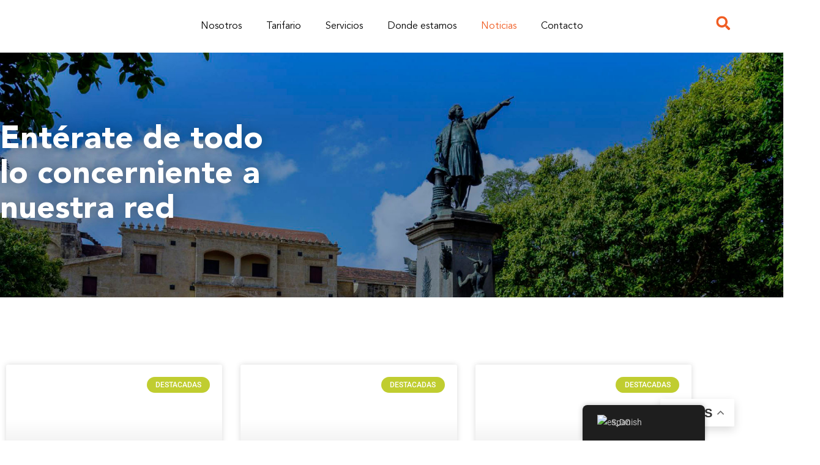

--- FILE ---
content_type: text/html; charset=UTF-8
request_url: https://redatm.com.do/noticias/
body_size: 50117
content:
<!DOCTYPE html>
<html lang="es-DO">
<head>
<meta charset="UTF-8">
<meta name="viewport" content="width=device-width, initial-scale=1">
	<link rel="profile" href="https://gmpg.org/xfn/11"> 
	<meta name='robots' content='index, follow, max-image-preview:large, max-snippet:-1, max-video-preview:-1' />
	<style>img:is([sizes="auto" i], [sizes^="auto," i]) { contain-intrinsic-size: 3000px 1500px }</style>
	
	<!-- This site is optimized with the Yoast SEO plugin v26.8 - https://yoast.com/product/yoast-seo-wordpress/ -->
	<title>Noticias - RED ATM TRIINET</title>
	<link rel="canonical" href="https://redatm.com.do/noticias/" />
	<link rel="next" href="https://redatm.com.do/noticias/page/2/" />
	<meta property="og:locale" content="es_ES" />
	<meta property="og:type" content="article" />
	<meta property="og:title" content="Noticias - RED ATM TRIINET" />
	<meta property="og:url" content="https://redatm.com.do/noticias/" />
	<meta property="og:site_name" content="RED ATM TRIINET" />
	<meta name="twitter:card" content="summary_large_image" />
	<script type="application/ld+json" class="yoast-schema-graph">{"@context":"https://schema.org","@graph":[{"@type":["WebPage","CollectionPage"],"@id":"https://redatm.com.do/noticias/","url":"https://redatm.com.do/noticias/","name":"Noticias - RED ATM TRIINET","isPartOf":{"@id":"https://redatm.com.do/#website"},"datePublished":"2023-06-14T19:15:51+00:00","dateModified":"2023-06-14T19:20:53+00:00","breadcrumb":{"@id":"https://redatm.com.do/noticias/#breadcrumb"},"inLanguage":"es-DO"},{"@type":"BreadcrumbList","@id":"https://redatm.com.do/noticias/#breadcrumb","itemListElement":[{"@type":"ListItem","position":1,"name":"Home","item":"https://redatm.com.do/"},{"@type":"ListItem","position":2,"name":"Noticias"}]},{"@type":"WebSite","@id":"https://redatm.com.do/#website","url":"https://redatm.com.do/","name":"RED ATM TRIINET","description":"Red de Cajeros Automáticos Independientes","publisher":{"@id":"https://redatm.com.do/#organization"},"potentialAction":[{"@type":"SearchAction","target":{"@type":"EntryPoint","urlTemplate":"https://redatm.com.do/?s={search_term_string}"},"query-input":{"@type":"PropertyValueSpecification","valueRequired":true,"valueName":"search_term_string"}}],"inLanguage":"es-DO"},{"@type":"Organization","@id":"https://redatm.com.do/#organization","name":"RED ATM TRIINET","url":"https://redatm.com.do/","logo":{"@type":"ImageObject","inLanguage":"es-DO","@id":"https://redatm.com.do/#/schema/logo/image/","url":"https://redatm.com.do/wp-content/uploads/2023/04/Group-30.png","contentUrl":"https://redatm.com.do/wp-content/uploads/2023/04/Group-30.png","width":226,"height":90,"caption":"RED ATM TRIINET"},"image":{"@id":"https://redatm.com.do/#/schema/logo/image/"}}]}</script>
	<!-- / Yoast SEO plugin. -->


<link rel="alternate" type="application/rss+xml" title="RED ATM TRIINET &raquo; Feed" href="https://redatm.com.do/feed/" />
<link rel="alternate" type="application/rss+xml" title="RED ATM TRIINET &raquo; Feed de los comentarios" href="https://redatm.com.do/comments/feed/" />
<script>
window._wpemojiSettings = {"baseUrl":"https:\/\/s.w.org\/images\/core\/emoji\/15.0.3\/72x72\/","ext":".png","svgUrl":"https:\/\/s.w.org\/images\/core\/emoji\/15.0.3\/svg\/","svgExt":".svg","source":{"concatemoji":"https:\/\/redatm.com.do\/wp-includes\/js\/wp-emoji-release.min.js?ver=6.7.1"}};
/*! This file is auto-generated */
!function(i,n){var o,s,e;function c(e){try{var t={supportTests:e,timestamp:(new Date).valueOf()};sessionStorage.setItem(o,JSON.stringify(t))}catch(e){}}function p(e,t,n){e.clearRect(0,0,e.canvas.width,e.canvas.height),e.fillText(t,0,0);var t=new Uint32Array(e.getImageData(0,0,e.canvas.width,e.canvas.height).data),r=(e.clearRect(0,0,e.canvas.width,e.canvas.height),e.fillText(n,0,0),new Uint32Array(e.getImageData(0,0,e.canvas.width,e.canvas.height).data));return t.every(function(e,t){return e===r[t]})}function u(e,t,n){switch(t){case"flag":return n(e,"\ud83c\udff3\ufe0f\u200d\u26a7\ufe0f","\ud83c\udff3\ufe0f\u200b\u26a7\ufe0f")?!1:!n(e,"\ud83c\uddfa\ud83c\uddf3","\ud83c\uddfa\u200b\ud83c\uddf3")&&!n(e,"\ud83c\udff4\udb40\udc67\udb40\udc62\udb40\udc65\udb40\udc6e\udb40\udc67\udb40\udc7f","\ud83c\udff4\u200b\udb40\udc67\u200b\udb40\udc62\u200b\udb40\udc65\u200b\udb40\udc6e\u200b\udb40\udc67\u200b\udb40\udc7f");case"emoji":return!n(e,"\ud83d\udc26\u200d\u2b1b","\ud83d\udc26\u200b\u2b1b")}return!1}function f(e,t,n){var r="undefined"!=typeof WorkerGlobalScope&&self instanceof WorkerGlobalScope?new OffscreenCanvas(300,150):i.createElement("canvas"),a=r.getContext("2d",{willReadFrequently:!0}),o=(a.textBaseline="top",a.font="600 32px Arial",{});return e.forEach(function(e){o[e]=t(a,e,n)}),o}function t(e){var t=i.createElement("script");t.src=e,t.defer=!0,i.head.appendChild(t)}"undefined"!=typeof Promise&&(o="wpEmojiSettingsSupports",s=["flag","emoji"],n.supports={everything:!0,everythingExceptFlag:!0},e=new Promise(function(e){i.addEventListener("DOMContentLoaded",e,{once:!0})}),new Promise(function(t){var n=function(){try{var e=JSON.parse(sessionStorage.getItem(o));if("object"==typeof e&&"number"==typeof e.timestamp&&(new Date).valueOf()<e.timestamp+604800&&"object"==typeof e.supportTests)return e.supportTests}catch(e){}return null}();if(!n){if("undefined"!=typeof Worker&&"undefined"!=typeof OffscreenCanvas&&"undefined"!=typeof URL&&URL.createObjectURL&&"undefined"!=typeof Blob)try{var e="postMessage("+f.toString()+"("+[JSON.stringify(s),u.toString(),p.toString()].join(",")+"));",r=new Blob([e],{type:"text/javascript"}),a=new Worker(URL.createObjectURL(r),{name:"wpTestEmojiSupports"});return void(a.onmessage=function(e){c(n=e.data),a.terminate(),t(n)})}catch(e){}c(n=f(s,u,p))}t(n)}).then(function(e){for(var t in e)n.supports[t]=e[t],n.supports.everything=n.supports.everything&&n.supports[t],"flag"!==t&&(n.supports.everythingExceptFlag=n.supports.everythingExceptFlag&&n.supports[t]);n.supports.everythingExceptFlag=n.supports.everythingExceptFlag&&!n.supports.flag,n.DOMReady=!1,n.readyCallback=function(){n.DOMReady=!0}}).then(function(){return e}).then(function(){var e;n.supports.everything||(n.readyCallback(),(e=n.source||{}).concatemoji?t(e.concatemoji):e.wpemoji&&e.twemoji&&(t(e.twemoji),t(e.wpemoji)))}))}((window,document),window._wpemojiSettings);
</script>

<link rel='stylesheet' id='astra-theme-css-css' href='https://redatm.com.do/wp-content/themes/astra/assets/css/minified/main.min.css?ver=4.8.8' media='all' />
<style id='astra-theme-css-inline-css'>
:root{--ast-post-nav-space:0;--ast-container-default-xlg-padding:3em;--ast-container-default-lg-padding:3em;--ast-container-default-slg-padding:2em;--ast-container-default-md-padding:3em;--ast-container-default-sm-padding:3em;--ast-container-default-xs-padding:2.4em;--ast-container-default-xxs-padding:1.8em;--ast-code-block-background:#ECEFF3;--ast-comment-inputs-background:#F9FAFB;--ast-normal-container-width:1200px;--ast-narrow-container-width:750px;--ast-blog-title-font-weight:normal;--ast-blog-meta-weight:inherit;}html{font-size:100%;}a{color:var(--ast-global-color-0);}a:hover,a:focus{color:var(--ast-global-color-1);}body,button,input,select,textarea,.ast-button,.ast-custom-button{font-family:-apple-system,BlinkMacSystemFont,Segoe UI,Roboto,Oxygen-Sans,Ubuntu,Cantarell,Helvetica Neue,sans-serif;font-weight:400;font-size:16px;font-size:1rem;line-height:var(--ast-body-line-height,1.65em);}blockquote{color:var(--ast-global-color-3);}h1,.entry-content h1,h2,.entry-content h2,h3,.entry-content h3,h4,.entry-content h4,h5,.entry-content h5,h6,.entry-content h6,.site-title,.site-title a{font-weight:600;}.site-title{font-size:26px;font-size:1.625rem;display:block;}.site-header .site-description{font-size:15px;font-size:0.9375rem;display:none;}.entry-title{font-size:26px;font-size:1.625rem;}.archive .ast-article-post .ast-article-inner,.blog .ast-article-post .ast-article-inner,.archive .ast-article-post .ast-article-inner:hover,.blog .ast-article-post .ast-article-inner:hover{overflow:hidden;}h1,.entry-content h1{font-size:40px;font-size:2.5rem;font-weight:600;line-height:1.4em;}h2,.entry-content h2{font-size:32px;font-size:2rem;font-weight:600;line-height:1.3em;}h3,.entry-content h3{font-size:26px;font-size:1.625rem;font-weight:600;line-height:1.3em;}h4,.entry-content h4{font-size:24px;font-size:1.5rem;line-height:1.2em;font-weight:600;}h5,.entry-content h5{font-size:20px;font-size:1.25rem;line-height:1.2em;font-weight:600;}h6,.entry-content h6{font-size:16px;font-size:1rem;line-height:1.25em;font-weight:600;}::selection{background-color:var(--ast-global-color-0);color:#000000;}body,h1,.entry-title a,.entry-content h1,h2,.entry-content h2,h3,.entry-content h3,h4,.entry-content h4,h5,.entry-content h5,h6,.entry-content h6{color:var(--ast-global-color-3);}.tagcloud a:hover,.tagcloud a:focus,.tagcloud a.current-item{color:#000000;border-color:var(--ast-global-color-0);background-color:var(--ast-global-color-0);}input:focus,input[type="text"]:focus,input[type="email"]:focus,input[type="url"]:focus,input[type="password"]:focus,input[type="reset"]:focus,input[type="search"]:focus,textarea:focus{border-color:var(--ast-global-color-0);}input[type="radio"]:checked,input[type=reset],input[type="checkbox"]:checked,input[type="checkbox"]:hover:checked,input[type="checkbox"]:focus:checked,input[type=range]::-webkit-slider-thumb{border-color:var(--ast-global-color-0);background-color:var(--ast-global-color-0);box-shadow:none;}.site-footer a:hover + .post-count,.site-footer a:focus + .post-count{background:var(--ast-global-color-0);border-color:var(--ast-global-color-0);}.single .nav-links .nav-previous,.single .nav-links .nav-next{color:var(--ast-global-color-0);}.entry-meta,.entry-meta *{line-height:1.45;color:var(--ast-global-color-0);}.entry-meta a:not(.ast-button):hover,.entry-meta a:not(.ast-button):hover *,.entry-meta a:not(.ast-button):focus,.entry-meta a:not(.ast-button):focus *,.page-links > .page-link,.page-links .page-link:hover,.post-navigation a:hover{color:var(--ast-global-color-1);}#cat option,.secondary .calendar_wrap thead a,.secondary .calendar_wrap thead a:visited{color:var(--ast-global-color-0);}.secondary .calendar_wrap #today,.ast-progress-val span{background:var(--ast-global-color-0);}.secondary a:hover + .post-count,.secondary a:focus + .post-count{background:var(--ast-global-color-0);border-color:var(--ast-global-color-0);}.calendar_wrap #today > a{color:#000000;}.page-links .page-link,.single .post-navigation a{color:var(--ast-global-color-0);}.ast-search-menu-icon .search-form button.search-submit{padding:0 4px;}.ast-search-menu-icon form.search-form{padding-right:0;}.ast-search-menu-icon.slide-search input.search-field{width:0;}.ast-header-search .ast-search-menu-icon.ast-dropdown-active .search-form,.ast-header-search .ast-search-menu-icon.ast-dropdown-active .search-field:focus{transition:all 0.2s;}.search-form input.search-field:focus{outline:none;}.ast-archive-title{color:var(--ast-global-color-2);}.widget-title,.widget .wp-block-heading{font-size:22px;font-size:1.375rem;color:var(--ast-global-color-2);}.single .ast-author-details .author-title{color:var(--ast-global-color-1);}.ast-single-post .entry-content a,.ast-comment-content a:not(.ast-comment-edit-reply-wrap a){text-decoration:underline;}.ast-single-post .wp-block-button .wp-block-button__link,.ast-single-post .elementor-button-wrapper .elementor-button,.ast-single-post .entry-content .uagb-tab a,.ast-single-post .entry-content .uagb-ifb-cta a,.ast-single-post .entry-content .wp-block-uagb-buttons a,.ast-single-post .entry-content .uabb-module-content a,.ast-single-post .entry-content .uagb-post-grid a,.ast-single-post .entry-content .uagb-timeline a,.ast-single-post .entry-content .uagb-toc__wrap a,.ast-single-post .entry-content .uagb-taxomony-box a,.ast-single-post .entry-content .woocommerce a,.entry-content .wp-block-latest-posts > li > a,.ast-single-post .entry-content .wp-block-file__button,li.ast-post-filter-single,.ast-single-post .wp-block-buttons .wp-block-button.is-style-outline .wp-block-button__link,.ast-single-post .ast-comment-content .comment-reply-link,.ast-single-post .ast-comment-content .comment-edit-link{text-decoration:none;}.ast-search-menu-icon.slide-search a:focus-visible:focus-visible,.astra-search-icon:focus-visible,#close:focus-visible,a:focus-visible,.ast-menu-toggle:focus-visible,.site .skip-link:focus-visible,.wp-block-loginout input:focus-visible,.wp-block-search.wp-block-search__button-inside .wp-block-search__inside-wrapper,.ast-header-navigation-arrow:focus-visible,.woocommerce .wc-proceed-to-checkout > .checkout-button:focus-visible,.woocommerce .woocommerce-MyAccount-navigation ul li a:focus-visible,.ast-orders-table__row .ast-orders-table__cell:focus-visible,.woocommerce .woocommerce-order-details .order-again > .button:focus-visible,.woocommerce .woocommerce-message a.button.wc-forward:focus-visible,.woocommerce #minus_qty:focus-visible,.woocommerce #plus_qty:focus-visible,a#ast-apply-coupon:focus-visible,.woocommerce .woocommerce-info a:focus-visible,.woocommerce .astra-shop-summary-wrap a:focus-visible,.woocommerce a.wc-forward:focus-visible,#ast-apply-coupon:focus-visible,.woocommerce-js .woocommerce-mini-cart-item a.remove:focus-visible,#close:focus-visible,.button.search-submit:focus-visible,#search_submit:focus,.normal-search:focus-visible,.ast-header-account-wrap:focus-visible,.woocommerce .ast-on-card-button.ast-quick-view-trigger:focus{outline-style:dotted;outline-color:inherit;outline-width:thin;}input:focus,input[type="text"]:focus,input[type="email"]:focus,input[type="url"]:focus,input[type="password"]:focus,input[type="reset"]:focus,input[type="search"]:focus,input[type="number"]:focus,textarea:focus,.wp-block-search__input:focus,[data-section="section-header-mobile-trigger"] .ast-button-wrap .ast-mobile-menu-trigger-minimal:focus,.ast-mobile-popup-drawer.active .menu-toggle-close:focus,.woocommerce-ordering select.orderby:focus,#ast-scroll-top:focus,#coupon_code:focus,.woocommerce-page #comment:focus,.woocommerce #reviews #respond input#submit:focus,.woocommerce a.add_to_cart_button:focus,.woocommerce .button.single_add_to_cart_button:focus,.woocommerce .woocommerce-cart-form button:focus,.woocommerce .woocommerce-cart-form__cart-item .quantity .qty:focus,.woocommerce .woocommerce-billing-fields .woocommerce-billing-fields__field-wrapper .woocommerce-input-wrapper > .input-text:focus,.woocommerce #order_comments:focus,.woocommerce #place_order:focus,.woocommerce .woocommerce-address-fields .woocommerce-address-fields__field-wrapper .woocommerce-input-wrapper > .input-text:focus,.woocommerce .woocommerce-MyAccount-content form button:focus,.woocommerce .woocommerce-MyAccount-content .woocommerce-EditAccountForm .woocommerce-form-row .woocommerce-Input.input-text:focus,.woocommerce .ast-woocommerce-container .woocommerce-pagination ul.page-numbers li a:focus,body #content .woocommerce form .form-row .select2-container--default .select2-selection--single:focus,#ast-coupon-code:focus,.woocommerce.woocommerce-js .quantity input[type=number]:focus,.woocommerce-js .woocommerce-mini-cart-item .quantity input[type=number]:focus,.woocommerce p#ast-coupon-trigger:focus{border-style:dotted;border-color:inherit;border-width:thin;}input{outline:none;}.ast-logo-title-inline .site-logo-img{padding-right:1em;}.site-logo-img img{ transition:all 0.2s linear;}body .ast-oembed-container *{position:absolute;top:0;width:100%;height:100%;left:0;}body .wp-block-embed-pocket-casts .ast-oembed-container *{position:unset;}.ast-single-post-featured-section + article {margin-top: 2em;}.site-content .ast-single-post-featured-section img {width: 100%;overflow: hidden;object-fit: cover;}.site > .ast-single-related-posts-container {margin-top: 0;}@media (min-width: 922px) {.ast-desktop .ast-container--narrow {max-width: var(--ast-narrow-container-width);margin: 0 auto;}}.ast-page-builder-template .hentry {margin: 0;}.ast-page-builder-template .site-content > .ast-container {max-width: 100%;padding: 0;}.ast-page-builder-template .site .site-content #primary {padding: 0;margin: 0;}.ast-page-builder-template .no-results {text-align: center;margin: 4em auto;}.ast-page-builder-template .ast-pagination {padding: 2em;}.ast-page-builder-template .entry-header.ast-no-title.ast-no-thumbnail {margin-top: 0;}.ast-page-builder-template .entry-header.ast-header-without-markup {margin-top: 0;margin-bottom: 0;}.ast-page-builder-template .entry-header.ast-no-title.ast-no-meta {margin-bottom: 0;}.ast-page-builder-template.single .post-navigation {padding-bottom: 2em;}.ast-page-builder-template.single-post .site-content > .ast-container {max-width: 100%;}.ast-page-builder-template .entry-header {margin-top: 2em;margin-left: auto;margin-right: auto;}.ast-single-post.ast-page-builder-template .site-main > article,.woocommerce.ast-page-builder-template .site-main {padding-top: 2em;padding-left: 20px;padding-right: 20px;}.ast-page-builder-template .ast-archive-description {margin: 2em auto 0;padding-left: 20px;padding-right: 20px;}.ast-page-builder-template .ast-row {margin-left: 0;margin-right: 0;}.single.ast-page-builder-template .entry-header + .entry-content,.single.ast-page-builder-template .ast-single-entry-banner + .site-content article .entry-content {margin-bottom: 2em;}@media(min-width: 921px) {.ast-page-builder-template.archive.ast-right-sidebar .ast-row article,.ast-page-builder-template.archive.ast-left-sidebar .ast-row article {padding-left: 0;padding-right: 0;}}@media (max-width:921.9px){#ast-desktop-header{display:none;}}@media (min-width:922px){#ast-mobile-header{display:none;}}.wp-block-buttons.aligncenter{justify-content:center;}.wp-block-button.is-style-outline .wp-block-button__link{border-color:var(--ast-global-color-0);}div.wp-block-button.is-style-outline > .wp-block-button__link:not(.has-text-color),div.wp-block-button.wp-block-button__link.is-style-outline:not(.has-text-color){color:var(--ast-global-color-0);}.wp-block-button.is-style-outline .wp-block-button__link:hover,.wp-block-buttons .wp-block-button.is-style-outline .wp-block-button__link:focus,.wp-block-buttons .wp-block-button.is-style-outline > .wp-block-button__link:not(.has-text-color):hover,.wp-block-buttons .wp-block-button.wp-block-button__link.is-style-outline:not(.has-text-color):hover{color:#ffffff;background-color:var(--ast-global-color-1);border-color:var(--ast-global-color-1);}.post-page-numbers.current .page-link,.ast-pagination .page-numbers.current{color:#000000;border-color:var(--ast-global-color-0);background-color:var(--ast-global-color-0);}.wp-block-button.is-style-outline .wp-block-button__link.wp-element-button,.ast-outline-button{border-color:var(--ast-global-color-0);font-family:inherit;font-weight:500;font-size:16px;font-size:1rem;line-height:1em;}.wp-block-buttons .wp-block-button.is-style-outline > .wp-block-button__link:not(.has-text-color),.wp-block-buttons .wp-block-button.wp-block-button__link.is-style-outline:not(.has-text-color),.ast-outline-button{color:var(--ast-global-color-0);}.wp-block-button.is-style-outline .wp-block-button__link:hover,.wp-block-buttons .wp-block-button.is-style-outline .wp-block-button__link:focus,.wp-block-buttons .wp-block-button.is-style-outline > .wp-block-button__link:not(.has-text-color):hover,.wp-block-buttons .wp-block-button.wp-block-button__link.is-style-outline:not(.has-text-color):hover,.ast-outline-button:hover,.ast-outline-button:focus,.wp-block-uagb-buttons-child .uagb-buttons-repeater.ast-outline-button:hover,.wp-block-uagb-buttons-child .uagb-buttons-repeater.ast-outline-button:focus{color:#ffffff;background-color:var(--ast-global-color-1);border-color:var(--ast-global-color-1);}.wp-block-button .wp-block-button__link.wp-element-button.is-style-outline:not(.has-background),.wp-block-button.is-style-outline>.wp-block-button__link.wp-element-button:not(.has-background),.ast-outline-button{background-color:transparent;}.entry-content[data-ast-blocks-layout] > figure{margin-bottom:1em;}h1.widget-title{font-weight:600;}h2.widget-title{font-weight:600;}h3.widget-title{font-weight:600;}#page{display:flex;flex-direction:column;min-height:100vh;}.ast-404-layout-1 h1.page-title{color:var(--ast-global-color-2);}.single .post-navigation a{line-height:1em;height:inherit;}.error-404 .page-sub-title{font-size:1.5rem;font-weight:inherit;}.search .site-content .content-area .search-form{margin-bottom:0;}#page .site-content{flex-grow:1;}.widget{margin-bottom:1.25em;}#secondary li{line-height:1.5em;}#secondary .wp-block-group h2{margin-bottom:0.7em;}#secondary h2{font-size:1.7rem;}.ast-separate-container .ast-article-post,.ast-separate-container .ast-article-single,.ast-separate-container .comment-respond{padding:3em;}.ast-separate-container .ast-article-single .ast-article-single{padding:0;}.ast-article-single .wp-block-post-template-is-layout-grid{padding-left:0;}.ast-separate-container .comments-title,.ast-narrow-container .comments-title{padding:1.5em 2em;}.ast-page-builder-template .comment-form-textarea,.ast-comment-formwrap .ast-grid-common-col{padding:0;}.ast-comment-formwrap{padding:0;display:inline-flex;column-gap:20px;width:100%;margin-left:0;margin-right:0;}.comments-area textarea#comment:focus,.comments-area textarea#comment:active,.comments-area .ast-comment-formwrap input[type="text"]:focus,.comments-area .ast-comment-formwrap input[type="text"]:active {box-shadow:none;outline:none;}.archive.ast-page-builder-template .entry-header{margin-top:2em;}.ast-page-builder-template .ast-comment-formwrap{width:100%;}.entry-title{margin-bottom:0.5em;}.ast-archive-description p{font-size:inherit;font-weight:inherit;line-height:inherit;}.ast-separate-container .ast-comment-list li.depth-1,.hentry{margin-bottom:2em;}@media (min-width:921px){.ast-left-sidebar.ast-page-builder-template #secondary,.archive.ast-right-sidebar.ast-page-builder-template .site-main{padding-left:20px;padding-right:20px;}}@media (max-width:544px){.ast-comment-formwrap.ast-row{column-gap:10px;display:inline-block;}#ast-commentform .ast-grid-common-col{position:relative;width:100%;}}@media (min-width:1201px){.ast-separate-container .ast-article-post,.ast-separate-container .ast-article-single,.ast-separate-container .ast-author-box,.ast-separate-container .ast-404-layout-1,.ast-separate-container .no-results{padding:3em;}}@media (max-width:921px){.ast-separate-container #primary,.ast-separate-container #secondary{padding:1.5em 0;}#primary,#secondary{padding:1.5em 0;margin:0;}.ast-left-sidebar #content > .ast-container{display:flex;flex-direction:column-reverse;width:100%;}}@media (min-width:922px){.ast-separate-container.ast-right-sidebar #primary,.ast-separate-container.ast-left-sidebar #primary{border:0;}.search-no-results.ast-separate-container #primary{margin-bottom:4em;}}.wp-block-button .wp-block-button__link{color:#000000;}.wp-block-button .wp-block-button__link:hover,.wp-block-button .wp-block-button__link:focus{color:#ffffff;background-color:var(--ast-global-color-1);border-color:var(--ast-global-color-1);}.elementor-widget-heading h1.elementor-heading-title{line-height:1.4em;}.elementor-widget-heading h2.elementor-heading-title{line-height:1.3em;}.elementor-widget-heading h3.elementor-heading-title{line-height:1.3em;}.elementor-widget-heading h4.elementor-heading-title{line-height:1.2em;}.elementor-widget-heading h5.elementor-heading-title{line-height:1.2em;}.elementor-widget-heading h6.elementor-heading-title{line-height:1.25em;}.wp-block-button .wp-block-button__link,.wp-block-search .wp-block-search__button,body .wp-block-file .wp-block-file__button{border-color:var(--ast-global-color-0);background-color:var(--ast-global-color-0);color:#000000;font-family:inherit;font-weight:500;line-height:1em;font-size:16px;font-size:1rem;padding-top:15px;padding-right:30px;padding-bottom:15px;padding-left:30px;}@media (max-width:921px){.wp-block-button .wp-block-button__link,.wp-block-search .wp-block-search__button,body .wp-block-file .wp-block-file__button{padding-top:14px;padding-right:28px;padding-bottom:14px;padding-left:28px;}}@media (max-width:544px){.wp-block-button .wp-block-button__link,.wp-block-search .wp-block-search__button,body .wp-block-file .wp-block-file__button{padding-top:12px;padding-right:24px;padding-bottom:12px;padding-left:24px;}}.menu-toggle,button,.ast-button,.ast-custom-button,.button,input#submit,input[type="button"],input[type="submit"],input[type="reset"],form[CLASS*="wp-block-search__"].wp-block-search .wp-block-search__inside-wrapper .wp-block-search__button,body .wp-block-file .wp-block-file__button,.search .search-submit,.woocommerce-js a.button,.woocommerce button.button,.woocommerce .woocommerce-message a.button,.woocommerce #respond input#submit.alt,.woocommerce input.button.alt,.woocommerce input.button,.woocommerce input.button:disabled,.woocommerce input.button:disabled[disabled],.woocommerce input.button:disabled:hover,.woocommerce input.button:disabled[disabled]:hover,.woocommerce #respond input#submit,.woocommerce button.button.alt.disabled,.wc-block-grid__products .wc-block-grid__product .wp-block-button__link,.wc-block-grid__product-onsale,[CLASS*="wc-block"] button,.woocommerce-js .astra-cart-drawer .astra-cart-drawer-content .woocommerce-mini-cart__buttons .button:not(.checkout):not(.ast-continue-shopping),.woocommerce-js .astra-cart-drawer .astra-cart-drawer-content .woocommerce-mini-cart__buttons a.checkout,.woocommerce button.button.alt.disabled.wc-variation-selection-needed,[CLASS*="wc-block"] .wc-block-components-button{border-style:solid;border-top-width:0;border-right-width:0;border-left-width:0;border-bottom-width:0;color:#000000;border-color:var(--ast-global-color-0);background-color:var(--ast-global-color-0);padding-top:15px;padding-right:30px;padding-bottom:15px;padding-left:30px;font-family:inherit;font-weight:500;font-size:16px;font-size:1rem;line-height:1em;}button:focus,.menu-toggle:hover,button:hover,.ast-button:hover,.ast-custom-button:hover .button:hover,.ast-custom-button:hover ,input[type=reset]:hover,input[type=reset]:focus,input#submit:hover,input#submit:focus,input[type="button"]:hover,input[type="button"]:focus,input[type="submit"]:hover,input[type="submit"]:focus,form[CLASS*="wp-block-search__"].wp-block-search .wp-block-search__inside-wrapper .wp-block-search__button:hover,form[CLASS*="wp-block-search__"].wp-block-search .wp-block-search__inside-wrapper .wp-block-search__button:focus,body .wp-block-file .wp-block-file__button:hover,body .wp-block-file .wp-block-file__button:focus,.woocommerce-js a.button:hover,.woocommerce button.button:hover,.woocommerce .woocommerce-message a.button:hover,.woocommerce #respond input#submit:hover,.woocommerce #respond input#submit.alt:hover,.woocommerce input.button.alt:hover,.woocommerce input.button:hover,.woocommerce button.button.alt.disabled:hover,.wc-block-grid__products .wc-block-grid__product .wp-block-button__link:hover,[CLASS*="wc-block"] button:hover,.woocommerce-js .astra-cart-drawer .astra-cart-drawer-content .woocommerce-mini-cart__buttons .button:not(.checkout):not(.ast-continue-shopping):hover,.woocommerce-js .astra-cart-drawer .astra-cart-drawer-content .woocommerce-mini-cart__buttons a.checkout:hover,.woocommerce button.button.alt.disabled.wc-variation-selection-needed:hover,[CLASS*="wc-block"] .wc-block-components-button:hover,[CLASS*="wc-block"] .wc-block-components-button:focus{color:#ffffff;background-color:var(--ast-global-color-1);border-color:var(--ast-global-color-1);}form[CLASS*="wp-block-search__"].wp-block-search .wp-block-search__inside-wrapper .wp-block-search__button.has-icon{padding-top:calc(15px - 3px);padding-right:calc(30px - 3px);padding-bottom:calc(15px - 3px);padding-left:calc(30px - 3px);}@media (max-width:921px){.menu-toggle,button,.ast-button,.ast-custom-button,.button,input#submit,input[type="button"],input[type="submit"],input[type="reset"],form[CLASS*="wp-block-search__"].wp-block-search .wp-block-search__inside-wrapper .wp-block-search__button,body .wp-block-file .wp-block-file__button,.search .search-submit,.woocommerce-js a.button,.woocommerce button.button,.woocommerce .woocommerce-message a.button,.woocommerce #respond input#submit.alt,.woocommerce input.button.alt,.woocommerce input.button,.woocommerce input.button:disabled,.woocommerce input.button:disabled[disabled],.woocommerce input.button:disabled:hover,.woocommerce input.button:disabled[disabled]:hover,.woocommerce #respond input#submit,.woocommerce button.button.alt.disabled,.wc-block-grid__products .wc-block-grid__product .wp-block-button__link,.wc-block-grid__product-onsale,[CLASS*="wc-block"] button,.woocommerce-js .astra-cart-drawer .astra-cart-drawer-content .woocommerce-mini-cart__buttons .button:not(.checkout):not(.ast-continue-shopping),.woocommerce-js .astra-cart-drawer .astra-cart-drawer-content .woocommerce-mini-cart__buttons a.checkout,.woocommerce button.button.alt.disabled.wc-variation-selection-needed,[CLASS*="wc-block"] .wc-block-components-button{padding-top:14px;padding-right:28px;padding-bottom:14px;padding-left:28px;}}@media (max-width:544px){.menu-toggle,button,.ast-button,.ast-custom-button,.button,input#submit,input[type="button"],input[type="submit"],input[type="reset"],form[CLASS*="wp-block-search__"].wp-block-search .wp-block-search__inside-wrapper .wp-block-search__button,body .wp-block-file .wp-block-file__button,.search .search-submit,.woocommerce-js a.button,.woocommerce button.button,.woocommerce .woocommerce-message a.button,.woocommerce #respond input#submit.alt,.woocommerce input.button.alt,.woocommerce input.button,.woocommerce input.button:disabled,.woocommerce input.button:disabled[disabled],.woocommerce input.button:disabled:hover,.woocommerce input.button:disabled[disabled]:hover,.woocommerce #respond input#submit,.woocommerce button.button.alt.disabled,.wc-block-grid__products .wc-block-grid__product .wp-block-button__link,.wc-block-grid__product-onsale,[CLASS*="wc-block"] button,.woocommerce-js .astra-cart-drawer .astra-cart-drawer-content .woocommerce-mini-cart__buttons .button:not(.checkout):not(.ast-continue-shopping),.woocommerce-js .astra-cart-drawer .astra-cart-drawer-content .woocommerce-mini-cart__buttons a.checkout,.woocommerce button.button.alt.disabled.wc-variation-selection-needed,[CLASS*="wc-block"] .wc-block-components-button{padding-top:12px;padding-right:24px;padding-bottom:12px;padding-left:24px;}}@media (max-width:921px){.ast-mobile-header-stack .main-header-bar .ast-search-menu-icon{display:inline-block;}.ast-header-break-point.ast-header-custom-item-outside .ast-mobile-header-stack .main-header-bar .ast-search-icon{margin:0;}.ast-comment-avatar-wrap img{max-width:2.5em;}.ast-comment-meta{padding:0 1.8888em 1.3333em;}.ast-separate-container .ast-comment-list li.depth-1{padding:1.5em 2.14em;}.ast-separate-container .comment-respond{padding:2em 2.14em;}}@media (min-width:544px){.ast-container{max-width:100%;}}@media (max-width:544px){.ast-separate-container .ast-article-post,.ast-separate-container .ast-article-single,.ast-separate-container .comments-title,.ast-separate-container .ast-archive-description{padding:1.5em 1em;}.ast-separate-container #content .ast-container{padding-left:0.54em;padding-right:0.54em;}.ast-separate-container .ast-comment-list .bypostauthor{padding:.5em;}.ast-search-menu-icon.ast-dropdown-active .search-field{width:170px;}} #ast-mobile-header .ast-site-header-cart-li a{pointer-events:none;}.ast-separate-container{background-color:var(--ast-global-color-4);background-image:none;}@media (max-width:921px){.site-title{display:block;}.site-header .site-description{display:none;}h1,.entry-content h1{font-size:30px;}h2,.entry-content h2{font-size:25px;}h3,.entry-content h3{font-size:20px;}}@media (max-width:544px){.site-title{display:block;}.site-header .site-description{display:none;}h1,.entry-content h1{font-size:30px;}h2,.entry-content h2{font-size:25px;}h3,.entry-content h3{font-size:20px;}}@media (max-width:921px){html{font-size:91.2%;}}@media (max-width:544px){html{font-size:91.2%;}}@media (min-width:922px){.ast-container{max-width:1240px;}}@media (min-width:922px){.site-content .ast-container{display:flex;}}@media (max-width:921px){.site-content .ast-container{flex-direction:column;}}.ast-blog-layout-classic-grid .ast-article-inner{box-shadow:0px 6px 15px -2px rgba(16,24,40,0.05);}.ast-separate-container .ast-blog-layout-classic-grid .ast-article-inner,.ast-plain-container .ast-blog-layout-classic-grid .ast-article-inner{height:100%;}.ast-blog-layout-6-grid .ast-blog-featured-section:before {content: "";}.cat-links.badge a,.tags-links.badge a {padding: 4px 8px;border-radius: 3px;font-weight: 400;}.cat-links.underline a,.tags-links.underline a{text-decoration: underline;}@media (min-width:922px){.main-header-menu .sub-menu .menu-item.ast-left-align-sub-menu:hover > .sub-menu,.main-header-menu .sub-menu .menu-item.ast-left-align-sub-menu.focus > .sub-menu{margin-left:-0px;}}.site .comments-area{padding-bottom:3em;}.wp-block-file {display: flex;align-items: center;flex-wrap: wrap;justify-content: space-between;}.wp-block-pullquote {border: none;}.wp-block-pullquote blockquote::before {content: "\201D";font-family: "Helvetica",sans-serif;display: flex;transform: rotate( 180deg );font-size: 6rem;font-style: normal;line-height: 1;font-weight: bold;align-items: center;justify-content: center;}.has-text-align-right > blockquote::before {justify-content: flex-start;}.has-text-align-left > blockquote::before {justify-content: flex-end;}figure.wp-block-pullquote.is-style-solid-color blockquote {max-width: 100%;text-align: inherit;}:root {--wp--custom--ast-default-block-top-padding: 3em;--wp--custom--ast-default-block-right-padding: 3em;--wp--custom--ast-default-block-bottom-padding: 3em;--wp--custom--ast-default-block-left-padding: 3em;--wp--custom--ast-container-width: 1200px;--wp--custom--ast-content-width-size: 1200px;--wp--custom--ast-wide-width-size: calc(1200px + var(--wp--custom--ast-default-block-left-padding) + var(--wp--custom--ast-default-block-right-padding));}.ast-narrow-container {--wp--custom--ast-content-width-size: 750px;--wp--custom--ast-wide-width-size: 750px;}@media(max-width: 921px) {:root {--wp--custom--ast-default-block-top-padding: 3em;--wp--custom--ast-default-block-right-padding: 2em;--wp--custom--ast-default-block-bottom-padding: 3em;--wp--custom--ast-default-block-left-padding: 2em;}}@media(max-width: 544px) {:root {--wp--custom--ast-default-block-top-padding: 3em;--wp--custom--ast-default-block-right-padding: 1.5em;--wp--custom--ast-default-block-bottom-padding: 3em;--wp--custom--ast-default-block-left-padding: 1.5em;}}.entry-content > .wp-block-group,.entry-content > .wp-block-cover,.entry-content > .wp-block-columns {padding-top: var(--wp--custom--ast-default-block-top-padding);padding-right: var(--wp--custom--ast-default-block-right-padding);padding-bottom: var(--wp--custom--ast-default-block-bottom-padding);padding-left: var(--wp--custom--ast-default-block-left-padding);}.ast-plain-container.ast-no-sidebar .entry-content > .alignfull,.ast-page-builder-template .ast-no-sidebar .entry-content > .alignfull {margin-left: calc( -50vw + 50%);margin-right: calc( -50vw + 50%);max-width: 100vw;width: 100vw;}.ast-plain-container.ast-no-sidebar .entry-content .alignfull .alignfull,.ast-page-builder-template.ast-no-sidebar .entry-content .alignfull .alignfull,.ast-plain-container.ast-no-sidebar .entry-content .alignfull .alignwide,.ast-page-builder-template.ast-no-sidebar .entry-content .alignfull .alignwide,.ast-plain-container.ast-no-sidebar .entry-content .alignwide .alignfull,.ast-page-builder-template.ast-no-sidebar .entry-content .alignwide .alignfull,.ast-plain-container.ast-no-sidebar .entry-content .alignwide .alignwide,.ast-page-builder-template.ast-no-sidebar .entry-content .alignwide .alignwide,.ast-plain-container.ast-no-sidebar .entry-content .wp-block-column .alignfull,.ast-page-builder-template.ast-no-sidebar .entry-content .wp-block-column .alignfull,.ast-plain-container.ast-no-sidebar .entry-content .wp-block-column .alignwide,.ast-page-builder-template.ast-no-sidebar .entry-content .wp-block-column .alignwide {margin-left: auto;margin-right: auto;width: 100%;}[data-ast-blocks-layout] .wp-block-separator:not(.is-style-dots) {height: 0;}[data-ast-blocks-layout] .wp-block-separator {margin: 20px auto;}[data-ast-blocks-layout] .wp-block-separator:not(.is-style-wide):not(.is-style-dots) {max-width: 100px;}[data-ast-blocks-layout] .wp-block-separator.has-background {padding: 0;}.entry-content[data-ast-blocks-layout] > * {max-width: var(--wp--custom--ast-content-width-size);margin-left: auto;margin-right: auto;}.entry-content[data-ast-blocks-layout] > .alignwide {max-width: var(--wp--custom--ast-wide-width-size);}.entry-content[data-ast-blocks-layout] .alignfull {max-width: none;}.entry-content .wp-block-columns {margin-bottom: 0;}blockquote {margin: 1.5em;border-color: rgba(0,0,0,0.05);}.wp-block-quote:not(.has-text-align-right):not(.has-text-align-center) {border-left: 5px solid rgba(0,0,0,0.05);}.has-text-align-right > blockquote,blockquote.has-text-align-right {border-right: 5px solid rgba(0,0,0,0.05);}.has-text-align-left > blockquote,blockquote.has-text-align-left {border-left: 5px solid rgba(0,0,0,0.05);}.wp-block-site-tagline,.wp-block-latest-posts .read-more {margin-top: 15px;}.wp-block-loginout p label {display: block;}.wp-block-loginout p:not(.login-remember):not(.login-submit) input {width: 100%;}.wp-block-loginout input:focus {border-color: transparent;}.wp-block-loginout input:focus {outline: thin dotted;}.entry-content .wp-block-media-text .wp-block-media-text__content {padding: 0 0 0 8%;}.entry-content .wp-block-media-text.has-media-on-the-right .wp-block-media-text__content {padding: 0 8% 0 0;}.entry-content .wp-block-media-text.has-background .wp-block-media-text__content {padding: 8%;}.entry-content .wp-block-cover:not([class*="background-color"]) .wp-block-cover__inner-container,.entry-content .wp-block-cover:not([class*="background-color"]) .wp-block-cover-image-text,.entry-content .wp-block-cover:not([class*="background-color"]) .wp-block-cover-text,.entry-content .wp-block-cover-image:not([class*="background-color"]) .wp-block-cover__inner-container,.entry-content .wp-block-cover-image:not([class*="background-color"]) .wp-block-cover-image-text,.entry-content .wp-block-cover-image:not([class*="background-color"]) .wp-block-cover-text {color: var(--ast-global-color-5);}.wp-block-loginout .login-remember input {width: 1.1rem;height: 1.1rem;margin: 0 5px 4px 0;vertical-align: middle;}.wp-block-latest-posts > li > *:first-child,.wp-block-latest-posts:not(.is-grid) > li:first-child {margin-top: 0;}.entry-content > .wp-block-buttons,.entry-content > .wp-block-uagb-buttons {margin-bottom: 1.5em;}.wp-block-search__inside-wrapper .wp-block-search__input {padding: 0 10px;color: var(--ast-global-color-3);background: var(--ast-global-color-5);border-color: var(--ast-border-color);}.wp-block-latest-posts .read-more {margin-bottom: 1.5em;}.wp-block-search__no-button .wp-block-search__inside-wrapper .wp-block-search__input {padding-top: 5px;padding-bottom: 5px;}.wp-block-latest-posts .wp-block-latest-posts__post-date,.wp-block-latest-posts .wp-block-latest-posts__post-author {font-size: 1rem;}.wp-block-latest-posts > li > *,.wp-block-latest-posts:not(.is-grid) > li {margin-top: 12px;margin-bottom: 12px;}.ast-page-builder-template .entry-content[data-ast-blocks-layout] > *,.ast-page-builder-template .entry-content[data-ast-blocks-layout] > .alignfull:not(.wp-block-group) > * {max-width: none;}.ast-page-builder-template .entry-content[data-ast-blocks-layout] > .alignwide > * {max-width: var(--wp--custom--ast-wide-width-size);}.ast-page-builder-template .entry-content[data-ast-blocks-layout] > .inherit-container-width > *,.ast-page-builder-template .entry-content[data-ast-blocks-layout] > *:not(.wp-block-group) > *,.entry-content[data-ast-blocks-layout] > .wp-block-cover .wp-block-cover__inner-container {max-width: var(--wp--custom--ast-content-width-size) ;margin-left: auto;margin-right: auto;}.entry-content[data-ast-blocks-layout] .wp-block-cover:not(.alignleft):not(.alignright) {width: auto;}@media(max-width: 1200px) {.ast-separate-container .entry-content > .alignfull,.ast-separate-container .entry-content[data-ast-blocks-layout] > .alignwide,.ast-plain-container .entry-content[data-ast-blocks-layout] > .alignwide,.ast-plain-container .entry-content .alignfull {margin-left: calc(-1 * min(var(--ast-container-default-xlg-padding),20px)) ;margin-right: calc(-1 * min(var(--ast-container-default-xlg-padding),20px));}}@media(min-width: 1201px) {.ast-separate-container .entry-content > .alignfull {margin-left: calc(-1 * var(--ast-container-default-xlg-padding) );margin-right: calc(-1 * var(--ast-container-default-xlg-padding) );}.ast-separate-container .entry-content[data-ast-blocks-layout] > .alignwide,.ast-plain-container .entry-content[data-ast-blocks-layout] > .alignwide {margin-left: calc(-1 * var(--wp--custom--ast-default-block-left-padding) );margin-right: calc(-1 * var(--wp--custom--ast-default-block-right-padding) );}}@media(min-width: 921px) {.ast-separate-container .entry-content .wp-block-group.alignwide:not(.inherit-container-width) > :where(:not(.alignleft):not(.alignright)),.ast-plain-container .entry-content .wp-block-group.alignwide:not(.inherit-container-width) > :where(:not(.alignleft):not(.alignright)) {max-width: calc( var(--wp--custom--ast-content-width-size) + 80px );}.ast-plain-container.ast-right-sidebar .entry-content[data-ast-blocks-layout] .alignfull,.ast-plain-container.ast-left-sidebar .entry-content[data-ast-blocks-layout] .alignfull {margin-left: -60px;margin-right: -60px;}}@media(min-width: 544px) {.entry-content > .alignleft {margin-right: 20px;}.entry-content > .alignright {margin-left: 20px;}}@media (max-width:544px){.wp-block-columns .wp-block-column:not(:last-child){margin-bottom:20px;}.wp-block-latest-posts{margin:0;}}@media( max-width: 600px ) {.entry-content .wp-block-media-text .wp-block-media-text__content,.entry-content .wp-block-media-text.has-media-on-the-right .wp-block-media-text__content {padding: 8% 0 0;}.entry-content .wp-block-media-text.has-background .wp-block-media-text__content {padding: 8%;}}.ast-page-builder-template .entry-header {padding-left: 0;}.ast-narrow-container .site-content .wp-block-uagb-image--align-full .wp-block-uagb-image__figure {max-width: 100%;margin-left: auto;margin-right: auto;}.entry-content ul,.entry-content ol {padding: revert;margin: revert;}:root .has-ast-global-color-0-color{color:var(--ast-global-color-0);}:root .has-ast-global-color-0-background-color{background-color:var(--ast-global-color-0);}:root .wp-block-button .has-ast-global-color-0-color{color:var(--ast-global-color-0);}:root .wp-block-button .has-ast-global-color-0-background-color{background-color:var(--ast-global-color-0);}:root .has-ast-global-color-1-color{color:var(--ast-global-color-1);}:root .has-ast-global-color-1-background-color{background-color:var(--ast-global-color-1);}:root .wp-block-button .has-ast-global-color-1-color{color:var(--ast-global-color-1);}:root .wp-block-button .has-ast-global-color-1-background-color{background-color:var(--ast-global-color-1);}:root .has-ast-global-color-2-color{color:var(--ast-global-color-2);}:root .has-ast-global-color-2-background-color{background-color:var(--ast-global-color-2);}:root .wp-block-button .has-ast-global-color-2-color{color:var(--ast-global-color-2);}:root .wp-block-button .has-ast-global-color-2-background-color{background-color:var(--ast-global-color-2);}:root .has-ast-global-color-3-color{color:var(--ast-global-color-3);}:root .has-ast-global-color-3-background-color{background-color:var(--ast-global-color-3);}:root .wp-block-button .has-ast-global-color-3-color{color:var(--ast-global-color-3);}:root .wp-block-button .has-ast-global-color-3-background-color{background-color:var(--ast-global-color-3);}:root .has-ast-global-color-4-color{color:var(--ast-global-color-4);}:root .has-ast-global-color-4-background-color{background-color:var(--ast-global-color-4);}:root .wp-block-button .has-ast-global-color-4-color{color:var(--ast-global-color-4);}:root .wp-block-button .has-ast-global-color-4-background-color{background-color:var(--ast-global-color-4);}:root .has-ast-global-color-5-color{color:var(--ast-global-color-5);}:root .has-ast-global-color-5-background-color{background-color:var(--ast-global-color-5);}:root .wp-block-button .has-ast-global-color-5-color{color:var(--ast-global-color-5);}:root .wp-block-button .has-ast-global-color-5-background-color{background-color:var(--ast-global-color-5);}:root .has-ast-global-color-6-color{color:var(--ast-global-color-6);}:root .has-ast-global-color-6-background-color{background-color:var(--ast-global-color-6);}:root .wp-block-button .has-ast-global-color-6-color{color:var(--ast-global-color-6);}:root .wp-block-button .has-ast-global-color-6-background-color{background-color:var(--ast-global-color-6);}:root .has-ast-global-color-7-color{color:var(--ast-global-color-7);}:root .has-ast-global-color-7-background-color{background-color:var(--ast-global-color-7);}:root .wp-block-button .has-ast-global-color-7-color{color:var(--ast-global-color-7);}:root .wp-block-button .has-ast-global-color-7-background-color{background-color:var(--ast-global-color-7);}:root .has-ast-global-color-8-color{color:var(--ast-global-color-8);}:root .has-ast-global-color-8-background-color{background-color:var(--ast-global-color-8);}:root .wp-block-button .has-ast-global-color-8-color{color:var(--ast-global-color-8);}:root .wp-block-button .has-ast-global-color-8-background-color{background-color:var(--ast-global-color-8);}:root{--ast-global-color-0:#f05d23;--ast-global-color-1:#045cb4;--ast-global-color-2:#1e293b;--ast-global-color-3:#334155;--ast-global-color-4:#f9fafb;--ast-global-color-5:#FFFFFF;--ast-global-color-6:#e2e8f0;--ast-global-color-7:#cbd5e1;--ast-global-color-8:#94a3b8;}:root {--ast-border-color : var(--ast-global-color-6);}.ast-archive-entry-banner {-js-display: flex;display: flex;flex-direction: column;justify-content: center;text-align: center;position: relative;background: #eeeeee;}.ast-archive-entry-banner[data-banner-width-type="custom"] {margin: 0 auto;width: 100%;}.ast-archive-entry-banner[data-banner-layout="layout-1"] {background: inherit;padding: 20px 0;text-align: left;}body.archive .ast-archive-description{max-width:1200px;width:100%;text-align:left;padding-top:3em;padding-right:3em;padding-bottom:3em;padding-left:3em;}body.archive .ast-archive-description .ast-archive-title,body.archive .ast-archive-description .ast-archive-title *{font-weight:600;font-size:32px;font-size:2rem;}body.archive .ast-archive-description > *:not(:last-child){margin-bottom:10px;}@media (max-width:921px){body.archive .ast-archive-description{text-align:left;}}@media (max-width:544px){body.archive .ast-archive-description{text-align:left;}}.ast-breadcrumbs .trail-browse,.ast-breadcrumbs .trail-items,.ast-breadcrumbs .trail-items li{display:inline-block;margin:0;padding:0;border:none;background:inherit;text-indent:0;text-decoration:none;}.ast-breadcrumbs .trail-browse{font-size:inherit;font-style:inherit;font-weight:inherit;color:inherit;}.ast-breadcrumbs .trail-items{list-style:none;}.trail-items li::after{padding:0 0.3em;content:"\00bb";}.trail-items li:last-of-type::after{display:none;}h1,.entry-content h1,h2,.entry-content h2,h3,.entry-content h3,h4,.entry-content h4,h5,.entry-content h5,h6,.entry-content h6{color:var(--ast-global-color-2);}.entry-title a{color:var(--ast-global-color-2);}@media (max-width:921px){.ast-builder-grid-row-container.ast-builder-grid-row-tablet-3-firstrow .ast-builder-grid-row > *:first-child,.ast-builder-grid-row-container.ast-builder-grid-row-tablet-3-lastrow .ast-builder-grid-row > *:last-child{grid-column:1 / -1;}}@media (max-width:544px){.ast-builder-grid-row-container.ast-builder-grid-row-mobile-3-firstrow .ast-builder-grid-row > *:first-child,.ast-builder-grid-row-container.ast-builder-grid-row-mobile-3-lastrow .ast-builder-grid-row > *:last-child{grid-column:1 / -1;}}.ast-builder-layout-element[data-section="title_tagline"]{display:flex;}@media (max-width:921px){.ast-header-break-point .ast-builder-layout-element[data-section="title_tagline"]{display:flex;}}@media (max-width:544px){.ast-header-break-point .ast-builder-layout-element[data-section="title_tagline"]{display:flex;}}.ast-builder-menu-1{font-family:inherit;font-weight:inherit;}.ast-builder-menu-1 .menu-item > .menu-link{color:var(--ast-global-color-3);}.ast-builder-menu-1 .menu-item > .ast-menu-toggle{color:var(--ast-global-color-3);}.ast-builder-menu-1 .menu-item:hover > .menu-link,.ast-builder-menu-1 .inline-on-mobile .menu-item:hover > .ast-menu-toggle{color:var(--ast-global-color-1);}.ast-builder-menu-1 .menu-item:hover > .ast-menu-toggle{color:var(--ast-global-color-1);}.ast-builder-menu-1 .menu-item.current-menu-item > .menu-link,.ast-builder-menu-1 .inline-on-mobile .menu-item.current-menu-item > .ast-menu-toggle,.ast-builder-menu-1 .current-menu-ancestor > .menu-link{color:var(--ast-global-color-1);}.ast-builder-menu-1 .menu-item.current-menu-item > .ast-menu-toggle{color:var(--ast-global-color-1);}.ast-builder-menu-1 .sub-menu,.ast-builder-menu-1 .inline-on-mobile .sub-menu{border-top-width:2px;border-bottom-width:0px;border-right-width:0px;border-left-width:0px;border-color:var(--ast-global-color-0);border-style:solid;}.ast-builder-menu-1 .sub-menu .sub-menu{top:-2px;}.ast-builder-menu-1 .main-header-menu > .menu-item > .sub-menu,.ast-builder-menu-1 .main-header-menu > .menu-item > .astra-full-megamenu-wrapper{margin-top:0px;}.ast-desktop .ast-builder-menu-1 .main-header-menu > .menu-item > .sub-menu:before,.ast-desktop .ast-builder-menu-1 .main-header-menu > .menu-item > .astra-full-megamenu-wrapper:before{height:calc( 0px + 2px + 5px );}.ast-desktop .ast-builder-menu-1 .menu-item .sub-menu .menu-link{border-style:none;}@media (max-width:921px){.ast-header-break-point .ast-builder-menu-1 .menu-item.menu-item-has-children > .ast-menu-toggle{top:0;}.ast-builder-menu-1 .inline-on-mobile .menu-item.menu-item-has-children > .ast-menu-toggle{right:-15px;}.ast-builder-menu-1 .menu-item-has-children > .menu-link:after{content:unset;}.ast-builder-menu-1 .main-header-menu > .menu-item > .sub-menu,.ast-builder-menu-1 .main-header-menu > .menu-item > .astra-full-megamenu-wrapper{margin-top:0;}}@media (max-width:544px){.ast-header-break-point .ast-builder-menu-1 .menu-item.menu-item-has-children > .ast-menu-toggle{top:0;}.ast-builder-menu-1 .main-header-menu > .menu-item > .sub-menu,.ast-builder-menu-1 .main-header-menu > .menu-item > .astra-full-megamenu-wrapper{margin-top:0;}}.ast-builder-menu-1{display:flex;}@media (max-width:921px){.ast-header-break-point .ast-builder-menu-1{display:flex;}}@media (max-width:544px){.ast-header-break-point .ast-builder-menu-1{display:flex;}}.site-below-footer-wrap{padding-top:20px;padding-bottom:20px;}.site-below-footer-wrap[data-section="section-below-footer-builder"]{background-color:var(--ast-global-color-5);min-height:80px;border-style:solid;border-width:0px;border-top-width:1px;border-top-color:var(--ast-global-color-6);}.site-below-footer-wrap[data-section="section-below-footer-builder"] .ast-builder-grid-row{max-width:1200px;min-height:80px;margin-left:auto;margin-right:auto;}.site-below-footer-wrap[data-section="section-below-footer-builder"] .ast-builder-grid-row,.site-below-footer-wrap[data-section="section-below-footer-builder"] .site-footer-section{align-items:flex-start;}.site-below-footer-wrap[data-section="section-below-footer-builder"].ast-footer-row-inline .site-footer-section{display:flex;margin-bottom:0;}.ast-builder-grid-row-full .ast-builder-grid-row{grid-template-columns:1fr;}@media (max-width:921px){.site-below-footer-wrap[data-section="section-below-footer-builder"].ast-footer-row-tablet-inline .site-footer-section{display:flex;margin-bottom:0;}.site-below-footer-wrap[data-section="section-below-footer-builder"].ast-footer-row-tablet-stack .site-footer-section{display:block;margin-bottom:10px;}.ast-builder-grid-row-container.ast-builder-grid-row-tablet-full .ast-builder-grid-row{grid-template-columns:1fr;}}@media (max-width:544px){.site-below-footer-wrap[data-section="section-below-footer-builder"].ast-footer-row-mobile-inline .site-footer-section{display:flex;margin-bottom:0;}.site-below-footer-wrap[data-section="section-below-footer-builder"].ast-footer-row-mobile-stack .site-footer-section{display:block;margin-bottom:10px;}.ast-builder-grid-row-container.ast-builder-grid-row-mobile-full .ast-builder-grid-row{grid-template-columns:1fr;}}.site-below-footer-wrap[data-section="section-below-footer-builder"]{display:grid;}@media (max-width:921px){.ast-header-break-point .site-below-footer-wrap[data-section="section-below-footer-builder"]{display:grid;}}@media (max-width:544px){.ast-header-break-point .site-below-footer-wrap[data-section="section-below-footer-builder"]{display:grid;}}.ast-footer-copyright{text-align:center;}.ast-footer-copyright {color:var(--ast-global-color-3);}@media (max-width:921px){.ast-footer-copyright{text-align:center;}}@media (max-width:544px){.ast-footer-copyright{text-align:center;}}.ast-footer-copyright {font-size:16px;font-size:1rem;}.ast-footer-copyright.ast-builder-layout-element{display:flex;}@media (max-width:921px){.ast-header-break-point .ast-footer-copyright.ast-builder-layout-element{display:flex;}}@media (max-width:544px){.ast-header-break-point .ast-footer-copyright.ast-builder-layout-element{display:flex;}}.footer-widget-area.widget-area.site-footer-focus-item{width:auto;}.ast-footer-row-inline .footer-widget-area.widget-area.site-footer-focus-item{width:100%;}.elementor-posts-container [CLASS*="ast-width-"]{width:100%;}.elementor-template-full-width .ast-container{display:block;}.elementor-screen-only,.screen-reader-text,.screen-reader-text span,.ui-helper-hidden-accessible{top:0 !important;}@media (max-width:544px){.elementor-element .elementor-wc-products .woocommerce[class*="columns-"] ul.products li.product{width:auto;margin:0;}.elementor-element .woocommerce .woocommerce-result-count{float:none;}}.ast-desktop .ast-mega-menu-enabled .ast-builder-menu-1 div:not( .astra-full-megamenu-wrapper) .sub-menu,.ast-builder-menu-1 .inline-on-mobile .sub-menu,.ast-desktop .ast-builder-menu-1 .astra-full-megamenu-wrapper,.ast-desktop .ast-builder-menu-1 .menu-item .sub-menu{box-shadow:0px 4px 10px -2px rgba(0,0,0,0.1);}.ast-desktop .ast-mobile-popup-drawer.active .ast-mobile-popup-inner{max-width:35%;}@media (max-width:921px){.ast-mobile-popup-drawer.active .ast-mobile-popup-inner{max-width:90%;}}@media (max-width:544px){.ast-mobile-popup-drawer.active .ast-mobile-popup-inner{max-width:90%;}}.ast-header-break-point .main-header-bar{border-bottom-width:1px;}@media (min-width:922px){.main-header-bar{border-bottom-width:1px;}}.main-header-menu .menu-item,#astra-footer-menu .menu-item,.main-header-bar .ast-masthead-custom-menu-items{-js-display:flex;display:flex;-webkit-box-pack:center;-webkit-justify-content:center;-moz-box-pack:center;-ms-flex-pack:center;justify-content:center;-webkit-box-orient:vertical;-webkit-box-direction:normal;-webkit-flex-direction:column;-moz-box-orient:vertical;-moz-box-direction:normal;-ms-flex-direction:column;flex-direction:column;}.main-header-menu > .menu-item > .menu-link,#astra-footer-menu > .menu-item > .menu-link{height:100%;-webkit-box-align:center;-webkit-align-items:center;-moz-box-align:center;-ms-flex-align:center;align-items:center;-js-display:flex;display:flex;}.ast-header-break-point .main-navigation ul .menu-item .menu-link .icon-arrow:first-of-type svg{top:.2em;margin-top:0px;margin-left:0px;width:.65em;transform:translate(0,-2px) rotateZ(270deg);}.ast-mobile-popup-content .ast-submenu-expanded > .ast-menu-toggle{transform:rotateX(180deg);overflow-y:auto;}@media (min-width:922px){.ast-builder-menu .main-navigation > ul > li:last-child a{margin-right:0;}}.ast-separate-container .ast-article-inner{background-color:transparent;background-image:none;}.ast-separate-container .ast-article-post{background-color:var(--ast-global-color-5);background-image:none;}@media (max-width:921px){.ast-separate-container .ast-article-post{background-color:var(--ast-global-color-5);background-image:none;}}@media (max-width:544px){.ast-separate-container .ast-article-post{background-color:var(--ast-global-color-5);background-image:none;}}.ast-separate-container .ast-article-single:not(.ast-related-post),.woocommerce.ast-separate-container .ast-woocommerce-container,.ast-separate-container .error-404,.ast-separate-container .no-results,.single.ast-separate-container .site-main .ast-author-meta,.ast-separate-container .related-posts-title-wrapper,.ast-separate-container .comments-count-wrapper,.ast-box-layout.ast-plain-container .site-content,.ast-padded-layout.ast-plain-container .site-content,.ast-separate-container .ast-archive-description,.ast-separate-container .comments-area .comment-respond,.ast-separate-container .comments-area .ast-comment-list li,.ast-separate-container .comments-area .comments-title{background-color:var(--ast-global-color-5);background-image:none;}@media (max-width:921px){.ast-separate-container .ast-article-single:not(.ast-related-post),.woocommerce.ast-separate-container .ast-woocommerce-container,.ast-separate-container .error-404,.ast-separate-container .no-results,.single.ast-separate-container .site-main .ast-author-meta,.ast-separate-container .related-posts-title-wrapper,.ast-separate-container .comments-count-wrapper,.ast-box-layout.ast-plain-container .site-content,.ast-padded-layout.ast-plain-container .site-content,.ast-separate-container .ast-archive-description{background-color:var(--ast-global-color-5);background-image:none;}}@media (max-width:544px){.ast-separate-container .ast-article-single:not(.ast-related-post),.woocommerce.ast-separate-container .ast-woocommerce-container,.ast-separate-container .error-404,.ast-separate-container .no-results,.single.ast-separate-container .site-main .ast-author-meta,.ast-separate-container .related-posts-title-wrapper,.ast-separate-container .comments-count-wrapper,.ast-box-layout.ast-plain-container .site-content,.ast-padded-layout.ast-plain-container .site-content,.ast-separate-container .ast-archive-description{background-color:var(--ast-global-color-5);background-image:none;}}.ast-separate-container.ast-two-container #secondary .widget{background-color:var(--ast-global-color-5);background-image:none;}@media (max-width:921px){.ast-separate-container.ast-two-container #secondary .widget{background-color:var(--ast-global-color-5);background-image:none;}}@media (max-width:544px){.ast-separate-container.ast-two-container #secondary .widget{background-color:var(--ast-global-color-5);background-image:none;}}.ast-plain-container,.ast-page-builder-template{background-color:var(--ast-global-color-5);background-image:none;}@media (max-width:921px){.ast-plain-container,.ast-page-builder-template{background-color:var(--ast-global-color-5);background-image:none;}}@media (max-width:544px){.ast-plain-container,.ast-page-builder-template{background-color:var(--ast-global-color-5);background-image:none;}}#ast-scroll-top {display: none;position: fixed;text-align: center;cursor: pointer;z-index: 99;width: 2.1em;height: 2.1em;line-height: 2.1;color: #ffffff;border-radius: 2px;content: "";outline: inherit;}@media (min-width: 769px) {#ast-scroll-top {content: "769";}}#ast-scroll-top .ast-icon.icon-arrow svg {margin-left: 0px;vertical-align: middle;transform: translate(0,-20%) rotate(180deg);width: 1.6em;}.ast-scroll-to-top-right {right: 30px;bottom: 30px;}.ast-scroll-to-top-left {left: 30px;bottom: 30px;}#ast-scroll-top{background-color:var(--ast-global-color-0);font-size:15px;}@media (max-width:921px){#ast-scroll-top .ast-icon.icon-arrow svg{width:1em;}}.ast-mobile-header-content > *,.ast-desktop-header-content > * {padding: 10px 0;height: auto;}.ast-mobile-header-content > *:first-child,.ast-desktop-header-content > *:first-child {padding-top: 10px;}.ast-mobile-header-content > .ast-builder-menu,.ast-desktop-header-content > .ast-builder-menu {padding-top: 0;}.ast-mobile-header-content > *:last-child,.ast-desktop-header-content > *:last-child {padding-bottom: 0;}.ast-mobile-header-content .ast-search-menu-icon.ast-inline-search label,.ast-desktop-header-content .ast-search-menu-icon.ast-inline-search label {width: 100%;}.ast-desktop-header-content .main-header-bar-navigation .ast-submenu-expanded > .ast-menu-toggle::before {transform: rotateX(180deg);}#ast-desktop-header .ast-desktop-header-content,.ast-mobile-header-content .ast-search-icon,.ast-desktop-header-content .ast-search-icon,.ast-mobile-header-wrap .ast-mobile-header-content,.ast-main-header-nav-open.ast-popup-nav-open .ast-mobile-header-wrap .ast-mobile-header-content,.ast-main-header-nav-open.ast-popup-nav-open .ast-desktop-header-content {display: none;}.ast-main-header-nav-open.ast-header-break-point #ast-desktop-header .ast-desktop-header-content,.ast-main-header-nav-open.ast-header-break-point .ast-mobile-header-wrap .ast-mobile-header-content {display: block;}.ast-desktop .ast-desktop-header-content .astra-menu-animation-slide-up > .menu-item > .sub-menu,.ast-desktop .ast-desktop-header-content .astra-menu-animation-slide-up > .menu-item .menu-item > .sub-menu,.ast-desktop .ast-desktop-header-content .astra-menu-animation-slide-down > .menu-item > .sub-menu,.ast-desktop .ast-desktop-header-content .astra-menu-animation-slide-down > .menu-item .menu-item > .sub-menu,.ast-desktop .ast-desktop-header-content .astra-menu-animation-fade > .menu-item > .sub-menu,.ast-desktop .ast-desktop-header-content .astra-menu-animation-fade > .menu-item .menu-item > .sub-menu {opacity: 1;visibility: visible;}.ast-hfb-header.ast-default-menu-enable.ast-header-break-point .ast-mobile-header-wrap .ast-mobile-header-content .main-header-bar-navigation {width: unset;margin: unset;}.ast-mobile-header-content.content-align-flex-end .main-header-bar-navigation .menu-item-has-children > .ast-menu-toggle,.ast-desktop-header-content.content-align-flex-end .main-header-bar-navigation .menu-item-has-children > .ast-menu-toggle {left: calc( 20px - 0.907em);right: auto;}.ast-mobile-header-content .ast-search-menu-icon,.ast-mobile-header-content .ast-search-menu-icon.slide-search,.ast-desktop-header-content .ast-search-menu-icon,.ast-desktop-header-content .ast-search-menu-icon.slide-search {width: 100%;position: relative;display: block;right: auto;transform: none;}.ast-mobile-header-content .ast-search-menu-icon.slide-search .search-form,.ast-mobile-header-content .ast-search-menu-icon .search-form,.ast-desktop-header-content .ast-search-menu-icon.slide-search .search-form,.ast-desktop-header-content .ast-search-menu-icon .search-form {right: 0;visibility: visible;opacity: 1;position: relative;top: auto;transform: none;padding: 0;display: block;overflow: hidden;}.ast-mobile-header-content .ast-search-menu-icon.ast-inline-search .search-field,.ast-mobile-header-content .ast-search-menu-icon .search-field,.ast-desktop-header-content .ast-search-menu-icon.ast-inline-search .search-field,.ast-desktop-header-content .ast-search-menu-icon .search-field {width: 100%;padding-right: 5.5em;}.ast-mobile-header-content .ast-search-menu-icon .search-submit,.ast-desktop-header-content .ast-search-menu-icon .search-submit {display: block;position: absolute;height: 100%;top: 0;right: 0;padding: 0 1em;border-radius: 0;}.ast-hfb-header.ast-default-menu-enable.ast-header-break-point .ast-mobile-header-wrap .ast-mobile-header-content .main-header-bar-navigation ul .sub-menu .menu-link {padding-left: 30px;}.ast-hfb-header.ast-default-menu-enable.ast-header-break-point .ast-mobile-header-wrap .ast-mobile-header-content .main-header-bar-navigation .sub-menu .menu-item .menu-item .menu-link {padding-left: 40px;}.ast-mobile-popup-drawer.active .ast-mobile-popup-inner{background-color:#ffffff;;}.ast-mobile-header-wrap .ast-mobile-header-content,.ast-desktop-header-content{background-color:#ffffff;;}.ast-mobile-popup-content > *,.ast-mobile-header-content > *,.ast-desktop-popup-content > *,.ast-desktop-header-content > *{padding-top:0px;padding-bottom:0px;}.content-align-flex-start .ast-builder-layout-element{justify-content:flex-start;}.content-align-flex-start .main-header-menu{text-align:left;}.ast-mobile-popup-drawer.active .menu-toggle-close{color:#3a3a3a;}.ast-mobile-header-wrap .ast-primary-header-bar,.ast-primary-header-bar .site-primary-header-wrap{min-height:80px;}.ast-desktop .ast-primary-header-bar .main-header-menu > .menu-item{line-height:80px;}.ast-header-break-point #masthead .ast-mobile-header-wrap .ast-primary-header-bar,.ast-header-break-point #masthead .ast-mobile-header-wrap .ast-below-header-bar,.ast-header-break-point #masthead .ast-mobile-header-wrap .ast-above-header-bar{padding-left:20px;padding-right:20px;}.ast-header-break-point .ast-primary-header-bar{border-bottom-width:1px;border-bottom-color:#eaeaea;border-bottom-style:solid;}@media (min-width:922px){.ast-primary-header-bar{border-bottom-width:1px;border-bottom-color:#eaeaea;border-bottom-style:solid;}}.ast-primary-header-bar{background-color:#ffffff;}.ast-primary-header-bar{display:block;}@media (max-width:921px){.ast-header-break-point .ast-primary-header-bar{display:grid;}}@media (max-width:544px){.ast-header-break-point .ast-primary-header-bar{display:grid;}}[data-section="section-header-mobile-trigger"] .ast-button-wrap .ast-mobile-menu-trigger-minimal{color:var(--ast-global-color-0);border:none;background:transparent;}[data-section="section-header-mobile-trigger"] .ast-button-wrap .mobile-menu-toggle-icon .ast-mobile-svg{width:20px;height:20px;fill:var(--ast-global-color-0);}[data-section="section-header-mobile-trigger"] .ast-button-wrap .mobile-menu-wrap .mobile-menu{color:var(--ast-global-color-0);}.ast-builder-menu-mobile .main-navigation .main-header-menu .menu-item > .menu-link{color:var(--ast-global-color-3);}.ast-builder-menu-mobile .main-navigation .main-header-menu .menu-item > .ast-menu-toggle{color:var(--ast-global-color-3);}.ast-builder-menu-mobile .main-navigation .menu-item:hover > .menu-link,.ast-builder-menu-mobile .main-navigation .inline-on-mobile .menu-item:hover > .ast-menu-toggle{color:var(--ast-global-color-1);}.ast-builder-menu-mobile .menu-item:hover > .menu-link,.ast-builder-menu-mobile .main-navigation .inline-on-mobile .menu-item:hover > .ast-menu-toggle{color:var(--ast-global-color-1);}.ast-builder-menu-mobile .main-navigation .menu-item:hover > .ast-menu-toggle{color:var(--ast-global-color-1);}.ast-builder-menu-mobile .main-navigation .menu-item.current-menu-item > .menu-link,.ast-builder-menu-mobile .main-navigation .inline-on-mobile .menu-item.current-menu-item > .ast-menu-toggle,.ast-builder-menu-mobile .main-navigation .menu-item.current-menu-ancestor > .menu-link,.ast-builder-menu-mobile .main-navigation .menu-item.current-menu-ancestor > .ast-menu-toggle{color:var(--ast-global-color-1);}.ast-builder-menu-mobile .main-navigation .menu-item.current-menu-item > .ast-menu-toggle{color:var(--ast-global-color-1);}.ast-builder-menu-mobile .main-navigation .menu-item.menu-item-has-children > .ast-menu-toggle{top:0;}.ast-builder-menu-mobile .main-navigation .menu-item-has-children > .menu-link:after{content:unset;}.ast-hfb-header .ast-builder-menu-mobile .main-header-menu,.ast-hfb-header .ast-builder-menu-mobile .main-navigation .menu-item .menu-link,.ast-hfb-header .ast-builder-menu-mobile .main-navigation .menu-item .sub-menu .menu-link{border-style:none;}.ast-builder-menu-mobile .main-navigation .menu-item.menu-item-has-children > .ast-menu-toggle{top:0;}@media (max-width:921px){.ast-builder-menu-mobile .main-navigation .main-header-menu .menu-item > .menu-link{color:var(--ast-global-color-3);}.ast-builder-menu-mobile .main-navigation .main-header-menu .menu-item > .ast-menu-toggle{color:var(--ast-global-color-3);}.ast-builder-menu-mobile .main-navigation .menu-item:hover > .menu-link,.ast-builder-menu-mobile .main-navigation .inline-on-mobile .menu-item:hover > .ast-menu-toggle{color:var(--ast-global-color-1);background:var(--ast-global-color-4);}.ast-builder-menu-mobile .main-navigation .menu-item:hover > .ast-menu-toggle{color:var(--ast-global-color-1);}.ast-builder-menu-mobile .main-navigation .menu-item.current-menu-item > .menu-link,.ast-builder-menu-mobile .main-navigation .inline-on-mobile .menu-item.current-menu-item > .ast-menu-toggle,.ast-builder-menu-mobile .main-navigation .menu-item.current-menu-ancestor > .menu-link,.ast-builder-menu-mobile .main-navigation .menu-item.current-menu-ancestor > .ast-menu-toggle{color:var(--ast-global-color-1);background:var(--ast-global-color-4);}.ast-builder-menu-mobile .main-navigation .menu-item.current-menu-item > .ast-menu-toggle{color:var(--ast-global-color-1);}.ast-builder-menu-mobile .main-navigation .menu-item.menu-item-has-children > .ast-menu-toggle{top:0;}.ast-builder-menu-mobile .main-navigation .menu-item-has-children > .menu-link:after{content:unset;}.ast-builder-menu-mobile .main-navigation .main-header-menu,.ast-builder-menu-mobile .main-navigation .main-header-menu .sub-menu{background-color:var(--ast-global-color-5);}}@media (max-width:544px){.ast-builder-menu-mobile .main-navigation .menu-item.menu-item-has-children > .ast-menu-toggle{top:0;}}.ast-builder-menu-mobile .main-navigation{display:block;}@media (max-width:921px){.ast-header-break-point .ast-builder-menu-mobile .main-navigation{display:block;}}@media (max-width:544px){.ast-header-break-point .ast-builder-menu-mobile .main-navigation{display:block;}}:root{--e-global-color-astglobalcolor0:#f05d23;--e-global-color-astglobalcolor1:#045cb4;--e-global-color-astglobalcolor2:#1e293b;--e-global-color-astglobalcolor3:#334155;--e-global-color-astglobalcolor4:#f9fafb;--e-global-color-astglobalcolor5:#FFFFFF;--e-global-color-astglobalcolor6:#e2e8f0;--e-global-color-astglobalcolor7:#cbd5e1;--e-global-color-astglobalcolor8:#94a3b8;}.ast-pagination .next.page-numbers{display:inherit;float:none;}.ast-pagination a,.nav-links a{color:var(--ast-global-color-0);}.ast-pagination a:hover,.ast-pagination a:focus,.ast-pagination > span:hover:not(.dots),.ast-pagination > span.current{color:var(--ast-global-color-1);}@media (max-width:544px){.ast-pagination .next:focus,.ast-pagination .prev:focus{width:100% !important;}}.ast-pagination .prev.page-numbers,.ast-pagination .next.page-numbers {padding: 0 1.5em;height: 2.33333em;line-height: calc(2.33333em - 3px);}.ast-pagination-default .ast-pagination .next.page-numbers {padding-right: 0;}.ast-pagination-default .ast-pagination .prev.page-numbers {padding-left: 0;}.ast-pagination-default .post-page-numbers.current .page-link,.ast-pagination-default .ast-pagination .page-numbers.current {border-radius: 2px;}.ast-pagination {display: inline-block;width: 100%;padding-top: 2em;text-align: center;}.ast-pagination .page-numbers {display: inline-block;width: 2.33333em;height: 2.33333em;font-size: 16px;font-size: 1.06666rem;line-height: calc(2.33333em - 3px);font-weight: 500;}.ast-pagination .nav-links {display: inline-block;width: 100%;}@media (max-width: 420px) {.ast-pagination .prev.page-numbers,.ast-pagination .next.page-numbers {width: 100%;text-align: center;margin: 0;}.ast-pagination-circle .ast-pagination .next.page-numbers,.ast-pagination-square .ast-pagination .next.page-numbers{margin-top: 10px;}.ast-pagination-circle .ast-pagination .prev.page-numbers,.ast-pagination-square .ast-pagination .prev.page-numbers{margin-bottom: 10px;}}.ast-pagination .prev,.ast-pagination .prev:visited,.ast-pagination .prev:focus,.ast-pagination .next,.ast-pagination .next:visited,.ast-pagination .next:focus {display: inline-block;width: auto;}.ast-pagination .prev svg,.ast-pagination .next svg{height: 16px;position: relative;top: 0.2em;}.ast-pagination .prev svg {margin-right: 0.3em;}.ast-pagination .next svg {margin-left: 0.3em;}.ast-page-builder-template .ast-pagination {padding: 2em;}.ast-pagination .prev.page-numbers {float: left;}.ast-pagination .next.page-numbers {float: right;}@media (max-width: 768px) {.ast-pagination .next.page-numbers .page-navigation {padding-right: 0;}}
</style>
<style id='wp-emoji-styles-inline-css'>

	img.wp-smiley, img.emoji {
		display: inline !important;
		border: none !important;
		box-shadow: none !important;
		height: 1em !important;
		width: 1em !important;
		margin: 0 0.07em !important;
		vertical-align: -0.1em !important;
		background: none !important;
		padding: 0 !important;
	}
</style>
<link rel='stylesheet' id='wp-block-library-css' href='https://redatm.com.do/wp-includes/css/dist/block-library/style.min.css?ver=6.7.1' media='all' />
<style id='global-styles-inline-css'>
:root{--wp--preset--aspect-ratio--square: 1;--wp--preset--aspect-ratio--4-3: 4/3;--wp--preset--aspect-ratio--3-4: 3/4;--wp--preset--aspect-ratio--3-2: 3/2;--wp--preset--aspect-ratio--2-3: 2/3;--wp--preset--aspect-ratio--16-9: 16/9;--wp--preset--aspect-ratio--9-16: 9/16;--wp--preset--color--black: #000000;--wp--preset--color--cyan-bluish-gray: #abb8c3;--wp--preset--color--white: #ffffff;--wp--preset--color--pale-pink: #f78da7;--wp--preset--color--vivid-red: #cf2e2e;--wp--preset--color--luminous-vivid-orange: #ff6900;--wp--preset--color--luminous-vivid-amber: #fcb900;--wp--preset--color--light-green-cyan: #7bdcb5;--wp--preset--color--vivid-green-cyan: #00d084;--wp--preset--color--pale-cyan-blue: #8ed1fc;--wp--preset--color--vivid-cyan-blue: #0693e3;--wp--preset--color--vivid-purple: #9b51e0;--wp--preset--color--ast-global-color-0: var(--ast-global-color-0);--wp--preset--color--ast-global-color-1: var(--ast-global-color-1);--wp--preset--color--ast-global-color-2: var(--ast-global-color-2);--wp--preset--color--ast-global-color-3: var(--ast-global-color-3);--wp--preset--color--ast-global-color-4: var(--ast-global-color-4);--wp--preset--color--ast-global-color-5: var(--ast-global-color-5);--wp--preset--color--ast-global-color-6: var(--ast-global-color-6);--wp--preset--color--ast-global-color-7: var(--ast-global-color-7);--wp--preset--color--ast-global-color-8: var(--ast-global-color-8);--wp--preset--gradient--vivid-cyan-blue-to-vivid-purple: linear-gradient(135deg,rgba(6,147,227,1) 0%,rgb(155,81,224) 100%);--wp--preset--gradient--light-green-cyan-to-vivid-green-cyan: linear-gradient(135deg,rgb(122,220,180) 0%,rgb(0,208,130) 100%);--wp--preset--gradient--luminous-vivid-amber-to-luminous-vivid-orange: linear-gradient(135deg,rgba(252,185,0,1) 0%,rgba(255,105,0,1) 100%);--wp--preset--gradient--luminous-vivid-orange-to-vivid-red: linear-gradient(135deg,rgba(255,105,0,1) 0%,rgb(207,46,46) 100%);--wp--preset--gradient--very-light-gray-to-cyan-bluish-gray: linear-gradient(135deg,rgb(238,238,238) 0%,rgb(169,184,195) 100%);--wp--preset--gradient--cool-to-warm-spectrum: linear-gradient(135deg,rgb(74,234,220) 0%,rgb(151,120,209) 20%,rgb(207,42,186) 40%,rgb(238,44,130) 60%,rgb(251,105,98) 80%,rgb(254,248,76) 100%);--wp--preset--gradient--blush-light-purple: linear-gradient(135deg,rgb(255,206,236) 0%,rgb(152,150,240) 100%);--wp--preset--gradient--blush-bordeaux: linear-gradient(135deg,rgb(254,205,165) 0%,rgb(254,45,45) 50%,rgb(107,0,62) 100%);--wp--preset--gradient--luminous-dusk: linear-gradient(135deg,rgb(255,203,112) 0%,rgb(199,81,192) 50%,rgb(65,88,208) 100%);--wp--preset--gradient--pale-ocean: linear-gradient(135deg,rgb(255,245,203) 0%,rgb(182,227,212) 50%,rgb(51,167,181) 100%);--wp--preset--gradient--electric-grass: linear-gradient(135deg,rgb(202,248,128) 0%,rgb(113,206,126) 100%);--wp--preset--gradient--midnight: linear-gradient(135deg,rgb(2,3,129) 0%,rgb(40,116,252) 100%);--wp--preset--font-size--small: 13px;--wp--preset--font-size--medium: 20px;--wp--preset--font-size--large: 36px;--wp--preset--font-size--x-large: 42px;--wp--preset--spacing--20: 0.44rem;--wp--preset--spacing--30: 0.67rem;--wp--preset--spacing--40: 1rem;--wp--preset--spacing--50: 1.5rem;--wp--preset--spacing--60: 2.25rem;--wp--preset--spacing--70: 3.38rem;--wp--preset--spacing--80: 5.06rem;--wp--preset--shadow--natural: 6px 6px 9px rgba(0, 0, 0, 0.2);--wp--preset--shadow--deep: 12px 12px 50px rgba(0, 0, 0, 0.4);--wp--preset--shadow--sharp: 6px 6px 0px rgba(0, 0, 0, 0.2);--wp--preset--shadow--outlined: 6px 6px 0px -3px rgba(255, 255, 255, 1), 6px 6px rgba(0, 0, 0, 1);--wp--preset--shadow--crisp: 6px 6px 0px rgba(0, 0, 0, 1);}:root { --wp--style--global--content-size: var(--wp--custom--ast-content-width-size);--wp--style--global--wide-size: var(--wp--custom--ast-wide-width-size); }:where(body) { margin: 0; }.wp-site-blocks > .alignleft { float: left; margin-right: 2em; }.wp-site-blocks > .alignright { float: right; margin-left: 2em; }.wp-site-blocks > .aligncenter { justify-content: center; margin-left: auto; margin-right: auto; }:where(.wp-site-blocks) > * { margin-block-start: 24px; margin-block-end: 0; }:where(.wp-site-blocks) > :first-child { margin-block-start: 0; }:where(.wp-site-blocks) > :last-child { margin-block-end: 0; }:root { --wp--style--block-gap: 24px; }:root :where(.is-layout-flow) > :first-child{margin-block-start: 0;}:root :where(.is-layout-flow) > :last-child{margin-block-end: 0;}:root :where(.is-layout-flow) > *{margin-block-start: 24px;margin-block-end: 0;}:root :where(.is-layout-constrained) > :first-child{margin-block-start: 0;}:root :where(.is-layout-constrained) > :last-child{margin-block-end: 0;}:root :where(.is-layout-constrained) > *{margin-block-start: 24px;margin-block-end: 0;}:root :where(.is-layout-flex){gap: 24px;}:root :where(.is-layout-grid){gap: 24px;}.is-layout-flow > .alignleft{float: left;margin-inline-start: 0;margin-inline-end: 2em;}.is-layout-flow > .alignright{float: right;margin-inline-start: 2em;margin-inline-end: 0;}.is-layout-flow > .aligncenter{margin-left: auto !important;margin-right: auto !important;}.is-layout-constrained > .alignleft{float: left;margin-inline-start: 0;margin-inline-end: 2em;}.is-layout-constrained > .alignright{float: right;margin-inline-start: 2em;margin-inline-end: 0;}.is-layout-constrained > .aligncenter{margin-left: auto !important;margin-right: auto !important;}.is-layout-constrained > :where(:not(.alignleft):not(.alignright):not(.alignfull)){max-width: var(--wp--style--global--content-size);margin-left: auto !important;margin-right: auto !important;}.is-layout-constrained > .alignwide{max-width: var(--wp--style--global--wide-size);}body .is-layout-flex{display: flex;}.is-layout-flex{flex-wrap: wrap;align-items: center;}.is-layout-flex > :is(*, div){margin: 0;}body .is-layout-grid{display: grid;}.is-layout-grid > :is(*, div){margin: 0;}body{padding-top: 0px;padding-right: 0px;padding-bottom: 0px;padding-left: 0px;}a:where(:not(.wp-element-button)){text-decoration: none;}:root :where(.wp-element-button, .wp-block-button__link){background-color: #32373c;border-width: 0;color: #fff;font-family: inherit;font-size: inherit;line-height: inherit;padding: calc(0.667em + 2px) calc(1.333em + 2px);text-decoration: none;}.has-black-color{color: var(--wp--preset--color--black) !important;}.has-cyan-bluish-gray-color{color: var(--wp--preset--color--cyan-bluish-gray) !important;}.has-white-color{color: var(--wp--preset--color--white) !important;}.has-pale-pink-color{color: var(--wp--preset--color--pale-pink) !important;}.has-vivid-red-color{color: var(--wp--preset--color--vivid-red) !important;}.has-luminous-vivid-orange-color{color: var(--wp--preset--color--luminous-vivid-orange) !important;}.has-luminous-vivid-amber-color{color: var(--wp--preset--color--luminous-vivid-amber) !important;}.has-light-green-cyan-color{color: var(--wp--preset--color--light-green-cyan) !important;}.has-vivid-green-cyan-color{color: var(--wp--preset--color--vivid-green-cyan) !important;}.has-pale-cyan-blue-color{color: var(--wp--preset--color--pale-cyan-blue) !important;}.has-vivid-cyan-blue-color{color: var(--wp--preset--color--vivid-cyan-blue) !important;}.has-vivid-purple-color{color: var(--wp--preset--color--vivid-purple) !important;}.has-ast-global-color-0-color{color: var(--wp--preset--color--ast-global-color-0) !important;}.has-ast-global-color-1-color{color: var(--wp--preset--color--ast-global-color-1) !important;}.has-ast-global-color-2-color{color: var(--wp--preset--color--ast-global-color-2) !important;}.has-ast-global-color-3-color{color: var(--wp--preset--color--ast-global-color-3) !important;}.has-ast-global-color-4-color{color: var(--wp--preset--color--ast-global-color-4) !important;}.has-ast-global-color-5-color{color: var(--wp--preset--color--ast-global-color-5) !important;}.has-ast-global-color-6-color{color: var(--wp--preset--color--ast-global-color-6) !important;}.has-ast-global-color-7-color{color: var(--wp--preset--color--ast-global-color-7) !important;}.has-ast-global-color-8-color{color: var(--wp--preset--color--ast-global-color-8) !important;}.has-black-background-color{background-color: var(--wp--preset--color--black) !important;}.has-cyan-bluish-gray-background-color{background-color: var(--wp--preset--color--cyan-bluish-gray) !important;}.has-white-background-color{background-color: var(--wp--preset--color--white) !important;}.has-pale-pink-background-color{background-color: var(--wp--preset--color--pale-pink) !important;}.has-vivid-red-background-color{background-color: var(--wp--preset--color--vivid-red) !important;}.has-luminous-vivid-orange-background-color{background-color: var(--wp--preset--color--luminous-vivid-orange) !important;}.has-luminous-vivid-amber-background-color{background-color: var(--wp--preset--color--luminous-vivid-amber) !important;}.has-light-green-cyan-background-color{background-color: var(--wp--preset--color--light-green-cyan) !important;}.has-vivid-green-cyan-background-color{background-color: var(--wp--preset--color--vivid-green-cyan) !important;}.has-pale-cyan-blue-background-color{background-color: var(--wp--preset--color--pale-cyan-blue) !important;}.has-vivid-cyan-blue-background-color{background-color: var(--wp--preset--color--vivid-cyan-blue) !important;}.has-vivid-purple-background-color{background-color: var(--wp--preset--color--vivid-purple) !important;}.has-ast-global-color-0-background-color{background-color: var(--wp--preset--color--ast-global-color-0) !important;}.has-ast-global-color-1-background-color{background-color: var(--wp--preset--color--ast-global-color-1) !important;}.has-ast-global-color-2-background-color{background-color: var(--wp--preset--color--ast-global-color-2) !important;}.has-ast-global-color-3-background-color{background-color: var(--wp--preset--color--ast-global-color-3) !important;}.has-ast-global-color-4-background-color{background-color: var(--wp--preset--color--ast-global-color-4) !important;}.has-ast-global-color-5-background-color{background-color: var(--wp--preset--color--ast-global-color-5) !important;}.has-ast-global-color-6-background-color{background-color: var(--wp--preset--color--ast-global-color-6) !important;}.has-ast-global-color-7-background-color{background-color: var(--wp--preset--color--ast-global-color-7) !important;}.has-ast-global-color-8-background-color{background-color: var(--wp--preset--color--ast-global-color-8) !important;}.has-black-border-color{border-color: var(--wp--preset--color--black) !important;}.has-cyan-bluish-gray-border-color{border-color: var(--wp--preset--color--cyan-bluish-gray) !important;}.has-white-border-color{border-color: var(--wp--preset--color--white) !important;}.has-pale-pink-border-color{border-color: var(--wp--preset--color--pale-pink) !important;}.has-vivid-red-border-color{border-color: var(--wp--preset--color--vivid-red) !important;}.has-luminous-vivid-orange-border-color{border-color: var(--wp--preset--color--luminous-vivid-orange) !important;}.has-luminous-vivid-amber-border-color{border-color: var(--wp--preset--color--luminous-vivid-amber) !important;}.has-light-green-cyan-border-color{border-color: var(--wp--preset--color--light-green-cyan) !important;}.has-vivid-green-cyan-border-color{border-color: var(--wp--preset--color--vivid-green-cyan) !important;}.has-pale-cyan-blue-border-color{border-color: var(--wp--preset--color--pale-cyan-blue) !important;}.has-vivid-cyan-blue-border-color{border-color: var(--wp--preset--color--vivid-cyan-blue) !important;}.has-vivid-purple-border-color{border-color: var(--wp--preset--color--vivid-purple) !important;}.has-ast-global-color-0-border-color{border-color: var(--wp--preset--color--ast-global-color-0) !important;}.has-ast-global-color-1-border-color{border-color: var(--wp--preset--color--ast-global-color-1) !important;}.has-ast-global-color-2-border-color{border-color: var(--wp--preset--color--ast-global-color-2) !important;}.has-ast-global-color-3-border-color{border-color: var(--wp--preset--color--ast-global-color-3) !important;}.has-ast-global-color-4-border-color{border-color: var(--wp--preset--color--ast-global-color-4) !important;}.has-ast-global-color-5-border-color{border-color: var(--wp--preset--color--ast-global-color-5) !important;}.has-ast-global-color-6-border-color{border-color: var(--wp--preset--color--ast-global-color-6) !important;}.has-ast-global-color-7-border-color{border-color: var(--wp--preset--color--ast-global-color-7) !important;}.has-ast-global-color-8-border-color{border-color: var(--wp--preset--color--ast-global-color-8) !important;}.has-vivid-cyan-blue-to-vivid-purple-gradient-background{background: var(--wp--preset--gradient--vivid-cyan-blue-to-vivid-purple) !important;}.has-light-green-cyan-to-vivid-green-cyan-gradient-background{background: var(--wp--preset--gradient--light-green-cyan-to-vivid-green-cyan) !important;}.has-luminous-vivid-amber-to-luminous-vivid-orange-gradient-background{background: var(--wp--preset--gradient--luminous-vivid-amber-to-luminous-vivid-orange) !important;}.has-luminous-vivid-orange-to-vivid-red-gradient-background{background: var(--wp--preset--gradient--luminous-vivid-orange-to-vivid-red) !important;}.has-very-light-gray-to-cyan-bluish-gray-gradient-background{background: var(--wp--preset--gradient--very-light-gray-to-cyan-bluish-gray) !important;}.has-cool-to-warm-spectrum-gradient-background{background: var(--wp--preset--gradient--cool-to-warm-spectrum) !important;}.has-blush-light-purple-gradient-background{background: var(--wp--preset--gradient--blush-light-purple) !important;}.has-blush-bordeaux-gradient-background{background: var(--wp--preset--gradient--blush-bordeaux) !important;}.has-luminous-dusk-gradient-background{background: var(--wp--preset--gradient--luminous-dusk) !important;}.has-pale-ocean-gradient-background{background: var(--wp--preset--gradient--pale-ocean) !important;}.has-electric-grass-gradient-background{background: var(--wp--preset--gradient--electric-grass) !important;}.has-midnight-gradient-background{background: var(--wp--preset--gradient--midnight) !important;}.has-small-font-size{font-size: var(--wp--preset--font-size--small) !important;}.has-medium-font-size{font-size: var(--wp--preset--font-size--medium) !important;}.has-large-font-size{font-size: var(--wp--preset--font-size--large) !important;}.has-x-large-font-size{font-size: var(--wp--preset--font-size--x-large) !important;}
:root :where(.wp-block-pullquote){font-size: 1.5em;line-height: 1.6;}
</style>
<link rel='stylesheet' id='trp-floater-language-switcher-style-css' href='https://redatm.com.do/wp-content/plugins/translatepress-multilingual/assets/css/trp-floater-language-switcher.css?ver=3.0.7' media='all' />
<link rel='stylesheet' id='trp-language-switcher-style-css' href='https://redatm.com.do/wp-content/plugins/translatepress-multilingual/assets/css/trp-language-switcher.css?ver=3.0.7' media='all' />
<link rel='stylesheet' id='astra-addon-css-css' href='https://redatm.com.do/wp-content/uploads/astra-addon/astra-addon-65451c32916d90-83217803.css?ver=4.4.0' media='all' />
<link rel='stylesheet' id='elementor-frontend-css' href='https://redatm.com.do/wp-content/plugins/elementor/assets/css/frontend.min.css?ver=3.34.3' media='all' />
<link rel='stylesheet' id='widget-image-css' href='https://redatm.com.do/wp-content/plugins/elementor/assets/css/widget-image.min.css?ver=3.34.3' media='all' />
<link rel='stylesheet' id='widget-nav-menu-css' href='https://redatm.com.do/wp-content/plugins/elementor-pro/assets/css/widget-nav-menu.min.css?ver=3.34.1' media='all' />
<link rel='stylesheet' id='widget-search-form-css' href='https://redatm.com.do/wp-content/plugins/elementor-pro/assets/css/widget-search-form.min.css?ver=3.34.1' media='all' />
<link rel='stylesheet' id='e-sticky-css' href='https://redatm.com.do/wp-content/plugins/elementor-pro/assets/css/modules/sticky.min.css?ver=3.34.1' media='all' />
<link rel='stylesheet' id='widget-icon-list-css' href='https://redatm.com.do/wp-content/plugins/elementor/assets/css/widget-icon-list.min.css?ver=3.34.3' media='all' />
<link rel='stylesheet' id='widget-social-icons-css' href='https://redatm.com.do/wp-content/plugins/elementor/assets/css/widget-social-icons.min.css?ver=3.34.3' media='all' />
<link rel='stylesheet' id='e-apple-webkit-css' href='https://redatm.com.do/wp-content/plugins/elementor/assets/css/conditionals/apple-webkit.min.css?ver=3.34.3' media='all' />
<link rel='stylesheet' id='widget-heading-css' href='https://redatm.com.do/wp-content/plugins/elementor/assets/css/widget-heading.min.css?ver=3.34.3' media='all' />
<link rel='stylesheet' id='widget-posts-css' href='https://redatm.com.do/wp-content/plugins/elementor-pro/assets/css/widget-posts.min.css?ver=3.34.1' media='all' />
<link rel='stylesheet' id='e-motion-fx-css' href='https://redatm.com.do/wp-content/plugins/elementor-pro/assets/css/modules/motion-fx.min.css?ver=3.34.1' media='all' />
<link rel='stylesheet' id='widget-form-css' href='https://redatm.com.do/wp-content/plugins/elementor-pro/assets/css/widget-form.min.css?ver=3.34.1' media='all' />
<link rel='stylesheet' id='elementor-post-7-css' href='https://redatm.com.do/wp-content/uploads/elementor/css/post-7.css?ver=1769480219' media='all' />
<link rel='stylesheet' id='elementor-post-12-css' href='https://redatm.com.do/wp-content/uploads/elementor/css/post-12.css?ver=1769480322' media='all' />
<link rel='stylesheet' id='elementor-post-148-css' href='https://redatm.com.do/wp-content/uploads/elementor/css/post-148.css?ver=1769480220' media='all' />
<link rel='stylesheet' id='elementor-post-1026-css' href='https://redatm.com.do/wp-content/uploads/elementor/css/post-1026.css?ver=1769512623' media='all' />
<link rel='stylesheet' id='elementor-gf-local-robotoslab-css' href='https://redatm.com.do/wp-content/uploads/elementor/google-fonts/css/robotoslab.css?ver=1742219028' media='all' />
<link rel='stylesheet' id='elementor-gf-local-roboto-css' href='https://redatm.com.do/wp-content/uploads/elementor/google-fonts/css/roboto.css?ver=1742219117' media='all' />
<!--[if IE]>
<script src="https://redatm.com.do/wp-content/themes/astra/assets/js/minified/flexibility.min.js?ver=4.8.8" id="astra-flexibility-js"></script>
<script id="astra-flexibility-js-after">
flexibility(document.documentElement);
</script>
<![endif]-->
<script src="https://redatm.com.do/wp-includes/js/jquery/jquery.min.js?ver=3.7.1" id="jquery-core-js"></script>
<script src="https://redatm.com.do/wp-includes/js/jquery/jquery-migrate.min.js?ver=3.4.1" id="jquery-migrate-js"></script>
<link rel="https://api.w.org/" href="https://redatm.com.do/wp-json/" /><link rel="EditURI" type="application/rsd+xml" title="RSD" href="https://redatm.com.do/xmlrpc.php?rsd" />
<meta name="generator" content="WordPress 6.7.1" />
<link rel="alternate" hreflang="es-DO" href="https://redatm.com.do/noticias/"/>
<link rel="alternate" hreflang="en-US" href="https://redatm.com.do/en/noticias/"/>
<link rel="alternate" hreflang="es" href="https://redatm.com.do/noticias/"/>
<link rel="alternate" hreflang="en" href="https://redatm.com.do/en/noticias/"/>
<meta name="generator" content="Elementor 3.34.3; features: e_font_icon_svg, additional_custom_breakpoints; settings: css_print_method-external, google_font-enabled, font_display-swap">
<style>
	.color-primary{
		color: var( --e-global-color-primary );
	}
</style>
<!-- Google tag (gtag.js) -->
<script async src="https://www.googletagmanager.com/gtag/js?id=G-E1VXMCM74J"></script>
<script>
  window.dataLayer = window.dataLayer || [];
  function gtag(){dataLayer.push(arguments);}
  gtag('js', new Date());

  gtag('config', 'G-E1VXMCM74J');
</script>
			<style>
				.e-con.e-parent:nth-of-type(n+4):not(.e-lazyloaded):not(.e-no-lazyload),
				.e-con.e-parent:nth-of-type(n+4):not(.e-lazyloaded):not(.e-no-lazyload) * {
					background-image: none !important;
				}
				@media screen and (max-height: 1024px) {
					.e-con.e-parent:nth-of-type(n+3):not(.e-lazyloaded):not(.e-no-lazyload),
					.e-con.e-parent:nth-of-type(n+3):not(.e-lazyloaded):not(.e-no-lazyload) * {
						background-image: none !important;
					}
				}
				@media screen and (max-height: 640px) {
					.e-con.e-parent:nth-of-type(n+2):not(.e-lazyloaded):not(.e-no-lazyload),
					.e-con.e-parent:nth-of-type(n+2):not(.e-lazyloaded):not(.e-no-lazyload) * {
						background-image: none !important;
					}
				}
			</style>
			<noscript><style>.lazyload[data-src]{display:none !important;}</style></noscript><style>.lazyload{background-image:none !important;}.lazyload:before{background-image:none !important;}</style><link rel="icon" href="https://redatm.com.do/wp-content/uploads/2023/05/red-atm-triinet-favicon-mayo-2023-01.svg" sizes="32x32" />
<link rel="icon" href="https://redatm.com.do/wp-content/uploads/2023/05/red-atm-triinet-favicon-mayo-2023-01.svg" sizes="192x192" />
<link rel="apple-touch-icon" href="https://redatm.com.do/wp-content/uploads/2023/05/red-atm-triinet-favicon-mayo-2023-01.svg" />
<meta name="msapplication-TileImage" content="https://redatm.com.do/wp-content/uploads/2023/05/red-atm-triinet-favicon-mayo-2023-01.svg" />
</head>

<body itemtype='https://schema.org/Blog' itemscope='itemscope' class="blog wp-custom-logo translatepress-es_DO ast-desktop ast-page-builder-template ast-no-sidebar astra-4.8.8 ast-inherit-site-logo-transparent ast-hfb-header elementor-page-1026 elementor-default elementor-template-full-width elementor-kit-7 astra-addon-4.4.0">

<a
	class="skip-link screen-reader-text"
	href="#content"
	title="Skip to content">
		Skip to content</a>

<div
class="hfeed site" id="page">
			<header data-elementor-type="header" data-elementor-id="12" class="elementor elementor-12 elementor-location-header" data-elementor-post-type="elementor_library">
			<div class="elementor-element elementor-element-4048c45 e-flex e-con-boxed e-con e-parent" data-id="4048c45" data-element_type="container" data-settings="{&quot;sticky&quot;:&quot;top&quot;,&quot;sticky_on&quot;:[&quot;desktop&quot;,&quot;tablet&quot;,&quot;mobile&quot;],&quot;sticky_offset&quot;:0,&quot;sticky_effects_offset&quot;:0,&quot;sticky_anchor_link_offset&quot;:0}">
					<div class="e-con-inner">
		<div class="elementor-element elementor-element-672484b e-con-full e-flex e-con e-child" data-id="672484b" data-element_type="container">
				<div class="elementor-element elementor-element-41ad26c elementor-widget__width-auto elementor-widget elementor-widget-image" data-id="41ad26c" data-element_type="widget" data-widget_type="image.default">
																<a href="https://redatm.com.do/">
							<img width="225" height="90" src="[data-uri]" class="attachment-full size-full wp-image-112 lazyload" alt="" data-src="https://redatm.com.do/wp-content/uploads/2023/04/Group-30.svg" decoding="async" data-eio-rwidth="225" data-eio-rheight="90" /><noscript><img width="225" height="90" src="https://redatm.com.do/wp-content/uploads/2023/04/Group-30.svg" class="attachment-full size-full wp-image-112" alt="" data-eio="l" /></noscript>								</a>
															</div>
				</div>
		<div class="elementor-element elementor-element-99e4ef7 e-con-full e-flex e-con e-child" data-id="99e4ef7" data-element_type="container">
				<div class="elementor-element elementor-element-233cbff elementor-nav-menu__align-center elementor-nav-menu--dropdown-mobile elementor-widget-tablet__width-initial elementor-widget-mobile__width-auto elementor-hidden-tablet elementor-hidden-mobile elementor-nav-menu__text-align-aside elementor-nav-menu--toggle elementor-nav-menu--burger elementor-widget elementor-widget-nav-menu" data-id="233cbff" data-element_type="widget" data-settings="{&quot;layout&quot;:&quot;horizontal&quot;,&quot;submenu_icon&quot;:{&quot;value&quot;:&quot;&lt;svg aria-hidden=\&quot;true\&quot; class=\&quot;e-font-icon-svg e-fas-caret-down\&quot; viewBox=\&quot;0 0 320 512\&quot; xmlns=\&quot;http:\/\/www.w3.org\/2000\/svg\&quot;&gt;&lt;path d=\&quot;M31.3 192h257.3c17.8 0 26.7 21.5 14.1 34.1L174.1 354.8c-7.8 7.8-20.5 7.8-28.3 0L17.2 226.1C4.6 213.5 13.5 192 31.3 192z\&quot;&gt;&lt;\/path&gt;&lt;\/svg&gt;&quot;,&quot;library&quot;:&quot;fa-solid&quot;},&quot;toggle&quot;:&quot;burger&quot;}" data-widget_type="nav-menu.default">
								<nav aria-label="Menu" class="elementor-nav-menu--main elementor-nav-menu__container elementor-nav-menu--layout-horizontal e--pointer-underline e--animation-fade">
				<ul id="menu-1-233cbff" class="elementor-nav-menu"><li class="menu-item menu-item-type-post_type menu-item-object-page menu-item-108"><a href="https://redatm.com.do/nosotros/" class="elementor-item menu-link">Nosotros</a></li>
<li class="menu-item menu-item-type-post_type menu-item-object-page menu-item-2105"><a href="https://redatm.com.do/tarifario/" class="elementor-item menu-link">Tarifario</a></li>
<li class="menu-item menu-item-type-post_type menu-item-object-page menu-item-107"><a href="https://redatm.com.do/servicios/" class="elementor-item menu-link">Servicios</a></li>
<li class="menu-item menu-item-type-post_type menu-item-object-page menu-item-2170"><a href="https://redatm.com.do/donde-estamos/" class="elementor-item menu-link">Donde estamos</a></li>
<li class="menu-item menu-item-type-post_type menu-item-object-page current-menu-item page_item page-item-1004 current_page_item current_page_parent menu-item-1066"><a href="https://redatm.com.do/noticias/" aria-current="page" class="elementor-item elementor-item-active menu-link">Noticias</a></li>
<li class="menu-item menu-item-type-post_type menu-item-object-page menu-item-106"><a href="https://redatm.com.do/contactanos/" class="elementor-item menu-link">Contacto</a></li>
</ul>			</nav>
					<div class="elementor-menu-toggle" role="button" tabindex="0" aria-label="Menu Toggle" aria-expanded="false">
			<svg aria-hidden="true" role="presentation" class="elementor-menu-toggle__icon--open e-font-icon-svg e-eicon-menu-bar" viewBox="0 0 1000 1000" xmlns="http://www.w3.org/2000/svg"><path d="M104 333H896C929 333 958 304 958 271S929 208 896 208H104C71 208 42 237 42 271S71 333 104 333ZM104 583H896C929 583 958 554 958 521S929 458 896 458H104C71 458 42 487 42 521S71 583 104 583ZM104 833H896C929 833 958 804 958 771S929 708 896 708H104C71 708 42 737 42 771S71 833 104 833Z"></path></svg><svg aria-hidden="true" role="presentation" class="elementor-menu-toggle__icon--close e-font-icon-svg e-eicon-close" viewBox="0 0 1000 1000" xmlns="http://www.w3.org/2000/svg"><path d="M742 167L500 408 258 167C246 154 233 150 217 150 196 150 179 158 167 167 154 179 150 196 150 212 150 229 154 242 171 254L408 500 167 742C138 771 138 800 167 829 196 858 225 858 254 829L496 587 738 829C750 842 767 846 783 846 800 846 817 842 829 829 842 817 846 804 846 783 846 767 842 750 829 737L588 500 833 258C863 229 863 200 833 171 804 137 775 137 742 167Z"></path></svg>		</div>
					<nav class="elementor-nav-menu--dropdown elementor-nav-menu__container" aria-hidden="true">
				<ul id="menu-2-233cbff" class="elementor-nav-menu"><li class="menu-item menu-item-type-post_type menu-item-object-page menu-item-108"><a href="https://redatm.com.do/nosotros/" class="elementor-item menu-link" tabindex="-1">Nosotros</a></li>
<li class="menu-item menu-item-type-post_type menu-item-object-page menu-item-2105"><a href="https://redatm.com.do/tarifario/" class="elementor-item menu-link" tabindex="-1">Tarifario</a></li>
<li class="menu-item menu-item-type-post_type menu-item-object-page menu-item-107"><a href="https://redatm.com.do/servicios/" class="elementor-item menu-link" tabindex="-1">Servicios</a></li>
<li class="menu-item menu-item-type-post_type menu-item-object-page menu-item-2170"><a href="https://redatm.com.do/donde-estamos/" class="elementor-item menu-link" tabindex="-1">Donde estamos</a></li>
<li class="menu-item menu-item-type-post_type menu-item-object-page current-menu-item page_item page-item-1004 current_page_item current_page_parent menu-item-1066"><a href="https://redatm.com.do/noticias/" aria-current="page" class="elementor-item elementor-item-active menu-link" tabindex="-1">Noticias</a></li>
<li class="menu-item menu-item-type-post_type menu-item-object-page menu-item-106"><a href="https://redatm.com.do/contactanos/" class="elementor-item menu-link" tabindex="-1">Contacto</a></li>
</ul>			</nav>
						</div>
				<div class="elementor-element elementor-element-27f0a53 elementor-hidden-desktop elementor-view-default elementor-widget elementor-widget-icon" data-id="27f0a53" data-element_type="widget" data-widget_type="icon.default">
							<div class="elementor-icon-wrapper">
			<a class="elementor-icon" href="#elementor-action%3Aaction%3Dpopup%3Aopen%26settings%3DeyJpZCI6IjE1MDciLCJ0b2dnbGUiOmZhbHNlfQ%3D%3D">
			<svg aria-hidden="true" class="e-font-icon-svg e-fab-microsoft" viewBox="0 0 448 512" xmlns="http://www.w3.org/2000/svg"><path d="M0 32h214.6v214.6H0V32zm233.4 0H448v214.6H233.4V32zM0 265.4h214.6V480H0V265.4zm233.4 0H448V480H233.4V265.4z"></path></svg>			</a>
		</div>
						</div>
				</div>
		<div class="elementor-element elementor-element-c55e1f8 elementor-hidden-tablet elementor-hidden-mobile e-con-full e-flex e-con e-child" data-id="c55e1f8" data-element_type="container">
				<div class="elementor-element elementor-element-dba01b2 elementor-search-form--skin-full_screen elementor-hidden-mobile elementor-widget elementor-widget-search-form" data-id="dba01b2" data-element_type="widget" data-settings="{&quot;skin&quot;:&quot;full_screen&quot;}" data-widget_type="search-form.default">
							<search role="search">
			<form class="elementor-search-form" action="https://redatm.com.do" method="get">
												<div class="elementor-search-form__toggle" role="button" tabindex="0" aria-label="Search">
					<div class="e-font-icon-svg-container"><svg aria-hidden="true" class="e-font-icon-svg e-fas-search" viewBox="0 0 512 512" xmlns="http://www.w3.org/2000/svg"><path d="M505 442.7L405.3 343c-4.5-4.5-10.6-7-17-7H372c27.6-35.3 44-79.7 44-128C416 93.1 322.9 0 208 0S0 93.1 0 208s93.1 208 208 208c48.3 0 92.7-16.4 128-44v16.3c0 6.4 2.5 12.5 7 17l99.7 99.7c9.4 9.4 24.6 9.4 33.9 0l28.3-28.3c9.4-9.4 9.4-24.6.1-34zM208 336c-70.7 0-128-57.2-128-128 0-70.7 57.2-128 128-128 70.7 0 128 57.2 128 128 0 70.7-57.2 128-128 128z"></path></svg></div>				</div>
								<div class="elementor-search-form__container">
					<label class="elementor-screen-only" for="elementor-search-form-dba01b2">Search</label>

					
					<input id="elementor-search-form-dba01b2" placeholder="Introduzca su criterio de busqueda" class="elementor-search-form__input" type="search" name="s" value="">
					
					
										<div class="dialog-lightbox-close-button dialog-close-button" role="button" tabindex="0" aria-label="Close this search box.">
						<svg aria-hidden="true" class="e-font-icon-svg e-eicon-close" viewBox="0 0 1000 1000" xmlns="http://www.w3.org/2000/svg"><path d="M742 167L500 408 258 167C246 154 233 150 217 150 196 150 179 158 167 167 154 179 150 196 150 212 150 229 154 242 171 254L408 500 167 742C138 771 138 800 167 829 196 858 225 858 254 829L496 587 738 829C750 842 767 846 783 846 800 846 817 842 829 829 842 817 846 804 846 783 846 767 842 750 829 737L588 500 833 258C863 229 863 200 833 171 804 137 775 137 742 167Z"></path></svg>					</div>
									</div>
			</form>
		</search>
						</div>
				</div>
					</div>
				</div>
				</header>
			<div id="content" class="site-content">
		<div class="ast-container">
				<div data-elementor-type="archive" data-elementor-id="1026" class="elementor elementor-1026 elementor-location-archive" data-elementor-post-type="elementor_library">
					<section class="elementor-section elementor-top-section elementor-element elementor-element-44a7338 elementor-section-height-min-height elementor-section-items-stretch elementor-section-boxed elementor-section-height-default" data-id="44a7338" data-element_type="section" data-settings="{&quot;background_background&quot;:&quot;classic&quot;}">
							<div class="elementor-background-overlay"></div>
							<div class="elementor-container elementor-column-gap-default">
					<div class="elementor-column elementor-col-100 elementor-top-column elementor-element elementor-element-696c2d9" data-id="696c2d9" data-element_type="column">
			<div class="elementor-widget-wrap elementor-element-populated">
						<div class="elementor-element elementor-element-2ce5f40 elementor-widget__width-initial elementor-widget-mobile__width-inherit elementor-widget elementor-widget-heading" data-id="2ce5f40" data-element_type="widget" data-widget_type="heading.default">
					<h2 class="elementor-heading-title elementor-size-default">Entérate de todo lo concerniente a nuestra red</h2>				</div>
					</div>
		</div>
					</div>
		</section>
				<section class="elementor-section elementor-top-section elementor-element elementor-element-3be7839d elementor-section-boxed elementor-section-height-default elementor-section-height-default" data-id="3be7839d" data-element_type="section" data-settings="{&quot;background_background&quot;:&quot;classic&quot;}">
						<div class="elementor-container elementor-column-gap-default">
					<div class="elementor-column elementor-col-100 elementor-top-column elementor-element elementor-element-7b2449eb" data-id="7b2449eb" data-element_type="column">
			<div class="elementor-widget-wrap elementor-element-populated">
						<div class="elementor-element elementor-element-6961aa09 elementor-grid-3 elementor-grid-tablet-2 elementor-grid-mobile-1 elementor-posts--thumbnail-top elementor-card-shadow-yes elementor-posts__hover-gradient load-more-align-center elementor-widget elementor-widget-archive-posts" data-id="6961aa09" data-element_type="widget" data-settings="{&quot;pagination_type&quot;:&quot;load_more_on_click&quot;,&quot;archive_cards_columns&quot;:&quot;3&quot;,&quot;archive_cards_columns_tablet&quot;:&quot;2&quot;,&quot;archive_cards_columns_mobile&quot;:&quot;1&quot;,&quot;archive_cards_row_gap&quot;:{&quot;unit&quot;:&quot;px&quot;,&quot;size&quot;:35,&quot;sizes&quot;:[]},&quot;archive_cards_row_gap_tablet&quot;:{&quot;unit&quot;:&quot;px&quot;,&quot;size&quot;:&quot;&quot;,&quot;sizes&quot;:[]},&quot;archive_cards_row_gap_mobile&quot;:{&quot;unit&quot;:&quot;px&quot;,&quot;size&quot;:&quot;&quot;,&quot;sizes&quot;:[]},&quot;load_more_spinner&quot;:{&quot;value&quot;:&quot;fas fa-spinner&quot;,&quot;library&quot;:&quot;fa-solid&quot;}}" data-widget_type="archive-posts.archive_cards">
							<div class="elementor-posts-container elementor-posts elementor-posts--skin-cards elementor-grid" role="list">
				<article class="elementor-post elementor-grid-item post-1024 post type-post status-publish format-standard has-post-thumbnail hentry category-destacadas ast-grid-common-col ast-full-width" role="listitem">
			<div class="elementor-post__card">
				<a class="elementor-post__thumbnail__link" href="https://redatm.com.do/red-atm-noticia-i/" tabindex="-1" ><div class="elementor-post__thumbnail"><img width="1920" height="1281" src="[data-uri]" class="attachment-full size-full wp-image-1780 lazyload" alt="" decoding="async"   data-src="https://redatm.com.do/wp-content/uploads/2023/06/woman-buying-a-ticket-or-using-atm-outdoors-2022-04-06-05-29-46-utc.jpg" data-srcset="https://redatm.com.do/wp-content/uploads/2023/06/woman-buying-a-ticket-or-using-atm-outdoors-2022-04-06-05-29-46-utc.jpg 1920w, https://redatm.com.do/wp-content/uploads/2023/06/woman-buying-a-ticket-or-using-atm-outdoors-2022-04-06-05-29-46-utc-300x200.jpg 300w, https://redatm.com.do/wp-content/uploads/2023/06/woman-buying-a-ticket-or-using-atm-outdoors-2022-04-06-05-29-46-utc-1024x683.jpg 1024w, https://redatm.com.do/wp-content/uploads/2023/06/woman-buying-a-ticket-or-using-atm-outdoors-2022-04-06-05-29-46-utc-768x512.jpg 768w, https://redatm.com.do/wp-content/uploads/2023/06/woman-buying-a-ticket-or-using-atm-outdoors-2022-04-06-05-29-46-utc-1536x1025.jpg 1536w" data-sizes="auto" data-eio-rwidth="1920" data-eio-rheight="1281" /><noscript><img width="1920" height="1281" src="https://redatm.com.do/wp-content/uploads/2023/06/woman-buying-a-ticket-or-using-atm-outdoors-2022-04-06-05-29-46-utc.jpg" class="attachment-full size-full wp-image-1780" alt="" decoding="async" srcset="https://redatm.com.do/wp-content/uploads/2023/06/woman-buying-a-ticket-or-using-atm-outdoors-2022-04-06-05-29-46-utc.jpg 1920w, https://redatm.com.do/wp-content/uploads/2023/06/woman-buying-a-ticket-or-using-atm-outdoors-2022-04-06-05-29-46-utc-300x200.jpg 300w, https://redatm.com.do/wp-content/uploads/2023/06/woman-buying-a-ticket-or-using-atm-outdoors-2022-04-06-05-29-46-utc-1024x683.jpg 1024w, https://redatm.com.do/wp-content/uploads/2023/06/woman-buying-a-ticket-or-using-atm-outdoors-2022-04-06-05-29-46-utc-768x512.jpg 768w, https://redatm.com.do/wp-content/uploads/2023/06/woman-buying-a-ticket-or-using-atm-outdoors-2022-04-06-05-29-46-utc-1536x1025.jpg 1536w" sizes="(max-width: 1920px) 100vw, 1920px" data-eio="l" /></noscript></div></a>
				<div class="elementor-post__badge">Destacadas</div>
				<div class="elementor-post__text">
				<h3 class="elementor-post__title">
			<a href="https://redatm.com.do/red-atm-noticia-i/" >
				Los cajeros de la RedATM consolidan su crecimiento en el país			</a>
		</h3>
				<div class="elementor-post__excerpt">
			<p>La empresa ya realizó la instalación más de 100 cajeros en todo el país</p>
		</div>
				</div>
				<div class="elementor-post__meta-data">
					<span class="elementor-post-date">
			junio 14, 2023		</span>
				<span class="elementor-post-avatar">
			No hay comentarios		</span>
				</div>
					</div>
		</article>
				<article class="elementor-post elementor-grid-item post-1022 post type-post status-publish format-standard has-post-thumbnail hentry category-destacadas ast-grid-common-col ast-full-width" role="listitem">
			<div class="elementor-post__card">
				<a class="elementor-post__thumbnail__link" href="https://redatm.com.do/red-atm-noticia-h/" tabindex="-1" ><div class="elementor-post__thumbnail"><img width="1920" height="1440" src="[data-uri]" class="attachment-full size-full wp-image-1784 lazyload" alt="" decoding="async"   data-src="https://redatm.com.do/wp-content/uploads/2023/06/atm-receipt-atm-banking-2022-11-08-03-08-14-utc.jpg" data-srcset="https://redatm.com.do/wp-content/uploads/2023/06/atm-receipt-atm-banking-2022-11-08-03-08-14-utc.jpg 1920w, https://redatm.com.do/wp-content/uploads/2023/06/atm-receipt-atm-banking-2022-11-08-03-08-14-utc-300x225.jpg 300w, https://redatm.com.do/wp-content/uploads/2023/06/atm-receipt-atm-banking-2022-11-08-03-08-14-utc-1024x768.jpg 1024w, https://redatm.com.do/wp-content/uploads/2023/06/atm-receipt-atm-banking-2022-11-08-03-08-14-utc-768x576.jpg 768w, https://redatm.com.do/wp-content/uploads/2023/06/atm-receipt-atm-banking-2022-11-08-03-08-14-utc-1536x1152.jpg 1536w" data-sizes="auto" data-eio-rwidth="1920" data-eio-rheight="1440" /><noscript><img width="1920" height="1440" src="https://redatm.com.do/wp-content/uploads/2023/06/atm-receipt-atm-banking-2022-11-08-03-08-14-utc.jpg" class="attachment-full size-full wp-image-1784" alt="" decoding="async" srcset="https://redatm.com.do/wp-content/uploads/2023/06/atm-receipt-atm-banking-2022-11-08-03-08-14-utc.jpg 1920w, https://redatm.com.do/wp-content/uploads/2023/06/atm-receipt-atm-banking-2022-11-08-03-08-14-utc-300x225.jpg 300w, https://redatm.com.do/wp-content/uploads/2023/06/atm-receipt-atm-banking-2022-11-08-03-08-14-utc-1024x768.jpg 1024w, https://redatm.com.do/wp-content/uploads/2023/06/atm-receipt-atm-banking-2022-11-08-03-08-14-utc-768x576.jpg 768w, https://redatm.com.do/wp-content/uploads/2023/06/atm-receipt-atm-banking-2022-11-08-03-08-14-utc-1536x1152.jpg 1536w" sizes="(max-width: 1920px) 100vw, 1920px" data-eio="l" /></noscript></div></a>
				<div class="elementor-post__badge">Destacadas</div>
				<div class="elementor-post__text">
				<h3 class="elementor-post__title">
			<a href="https://redatm.com.do/red-atm-noticia-h/" >
				Prácticas comunes en el uso de cajeros automáticos que los estafadores aprovechan			</a>
		</h3>
				<div class="elementor-post__excerpt">
			<p>En nuestra era digital, donde los pagos electrónicos han ganado terreno, muchos usuarios aún optan por acudir a los cajeros automáticos para realizar sus transacciones</p>
		</div>
				</div>
				<div class="elementor-post__meta-data">
					<span class="elementor-post-date">
			junio 14, 2023		</span>
				<span class="elementor-post-avatar">
			No hay comentarios		</span>
				</div>
					</div>
		</article>
				<article class="elementor-post elementor-grid-item post-1020 post type-post status-publish format-standard has-post-thumbnail hentry category-destacadas ast-grid-common-col ast-full-width" role="listitem">
			<div class="elementor-post__card">
				<a class="elementor-post__thumbnail__link" href="https://redatm.com.do/red-atm-noticia-g/" tabindex="-1" ><div class="elementor-post__thumbnail"><img width="1920" height="1277" src="[data-uri]" class="attachment-full size-full wp-image-1787 lazyload" alt="" decoding="async"   data-src="https://redatm.com.do/wp-content/uploads/2023/06/african-american-woman-using-an-atm-machine-and-a-2022-04-18-23-19-11-utc.jpg" data-srcset="https://redatm.com.do/wp-content/uploads/2023/06/african-american-woman-using-an-atm-machine-and-a-2022-04-18-23-19-11-utc.jpg 1920w, https://redatm.com.do/wp-content/uploads/2023/06/african-american-woman-using-an-atm-machine-and-a-2022-04-18-23-19-11-utc-300x200.jpg 300w, https://redatm.com.do/wp-content/uploads/2023/06/african-american-woman-using-an-atm-machine-and-a-2022-04-18-23-19-11-utc-1024x681.jpg 1024w, https://redatm.com.do/wp-content/uploads/2023/06/african-american-woman-using-an-atm-machine-and-a-2022-04-18-23-19-11-utc-768x511.jpg 768w, https://redatm.com.do/wp-content/uploads/2023/06/african-american-woman-using-an-atm-machine-and-a-2022-04-18-23-19-11-utc-1536x1022.jpg 1536w" data-sizes="auto" data-eio-rwidth="1920" data-eio-rheight="1277" /><noscript><img width="1920" height="1277" src="https://redatm.com.do/wp-content/uploads/2023/06/african-american-woman-using-an-atm-machine-and-a-2022-04-18-23-19-11-utc.jpg" class="attachment-full size-full wp-image-1787" alt="" decoding="async" srcset="https://redatm.com.do/wp-content/uploads/2023/06/african-american-woman-using-an-atm-machine-and-a-2022-04-18-23-19-11-utc.jpg 1920w, https://redatm.com.do/wp-content/uploads/2023/06/african-american-woman-using-an-atm-machine-and-a-2022-04-18-23-19-11-utc-300x200.jpg 300w, https://redatm.com.do/wp-content/uploads/2023/06/african-american-woman-using-an-atm-machine-and-a-2022-04-18-23-19-11-utc-1024x681.jpg 1024w, https://redatm.com.do/wp-content/uploads/2023/06/african-american-woman-using-an-atm-machine-and-a-2022-04-18-23-19-11-utc-768x511.jpg 768w, https://redatm.com.do/wp-content/uploads/2023/06/african-american-woman-using-an-atm-machine-and-a-2022-04-18-23-19-11-utc-1536x1022.jpg 1536w" sizes="(max-width: 1920px) 100vw, 1920px" data-eio="l" /></noscript></div></a>
				<div class="elementor-post__badge">Destacadas</div>
				<div class="elementor-post__text">
				<h3 class="elementor-post__title">
			<a href="https://redatm.com.do/red-atm-noticia-g/" >
				10 recomendaciones para el uso del cajero automático			</a>
		</h3>
				<div class="elementor-post__excerpt">
			<p>A continuación, te presento algunas recomendaciones para garantizar un uso seguro de los cajeros automáticos y prevenir posibles fraudes: Siguiendo estas recomendaciones, podrás utilizar los</p>
		</div>
				</div>
				<div class="elementor-post__meta-data">
					<span class="elementor-post-date">
			junio 14, 2023		</span>
				<span class="elementor-post-avatar">
			No hay comentarios		</span>
				</div>
					</div>
		</article>
				<article class="elementor-post elementor-grid-item post-1018 post type-post status-publish format-standard has-post-thumbnail hentry category-destacadas ast-grid-common-col ast-full-width" role="listitem">
			<div class="elementor-post__card">
				<a class="elementor-post__thumbnail__link" href="https://redatm.com.do/red-atm-noticia-f/" tabindex="-1" ><div class="elementor-post__thumbnail"><img width="1920" height="1280" src="[data-uri]" class="attachment-full size-full wp-image-1791 lazyload" alt="" decoding="async"   data-src="https://redatm.com.do/wp-content/uploads/2023/06/many-coconut-palms-on-the-wild-carribean-beach-at-2021-08-26-22-37-46-utc.jpg" data-srcset="https://redatm.com.do/wp-content/uploads/2023/06/many-coconut-palms-on-the-wild-carribean-beach-at-2021-08-26-22-37-46-utc.jpg 1920w, https://redatm.com.do/wp-content/uploads/2023/06/many-coconut-palms-on-the-wild-carribean-beach-at-2021-08-26-22-37-46-utc-300x200.jpg 300w, https://redatm.com.do/wp-content/uploads/2023/06/many-coconut-palms-on-the-wild-carribean-beach-at-2021-08-26-22-37-46-utc-1024x683.jpg 1024w, https://redatm.com.do/wp-content/uploads/2023/06/many-coconut-palms-on-the-wild-carribean-beach-at-2021-08-26-22-37-46-utc-768x512.jpg 768w, https://redatm.com.do/wp-content/uploads/2023/06/many-coconut-palms-on-the-wild-carribean-beach-at-2021-08-26-22-37-46-utc-1536x1024.jpg 1536w" data-sizes="auto" data-eio-rwidth="1920" data-eio-rheight="1280" /><noscript><img width="1920" height="1280" src="https://redatm.com.do/wp-content/uploads/2023/06/many-coconut-palms-on-the-wild-carribean-beach-at-2021-08-26-22-37-46-utc.jpg" class="attachment-full size-full wp-image-1791" alt="" decoding="async" srcset="https://redatm.com.do/wp-content/uploads/2023/06/many-coconut-palms-on-the-wild-carribean-beach-at-2021-08-26-22-37-46-utc.jpg 1920w, https://redatm.com.do/wp-content/uploads/2023/06/many-coconut-palms-on-the-wild-carribean-beach-at-2021-08-26-22-37-46-utc-300x200.jpg 300w, https://redatm.com.do/wp-content/uploads/2023/06/many-coconut-palms-on-the-wild-carribean-beach-at-2021-08-26-22-37-46-utc-1024x683.jpg 1024w, https://redatm.com.do/wp-content/uploads/2023/06/many-coconut-palms-on-the-wild-carribean-beach-at-2021-08-26-22-37-46-utc-768x512.jpg 768w, https://redatm.com.do/wp-content/uploads/2023/06/many-coconut-palms-on-the-wild-carribean-beach-at-2021-08-26-22-37-46-utc-1536x1024.jpg 1536w" sizes="(max-width: 1920px) 100vw, 1920px" data-eio="l" /></noscript></div></a>
				<div class="elementor-post__badge">Destacadas</div>
				<div class="elementor-post__text">
				<h3 class="elementor-post__title">
			<a href="https://redatm.com.do/red-atm-noticia-f/" >
				República Dominicana destaca como uno de los destinos más visitados en el primer trimestre de 2023			</a>
		</h3>
				<div class="elementor-post__excerpt">
			<p>El ministro de Turismo, David Collado, anunció que República Dominicana ha logrado un récord histórico en la llegada de turistas durante el primer trimestre de</p>
		</div>
				</div>
				<div class="elementor-post__meta-data">
					<span class="elementor-post-date">
			junio 14, 2023		</span>
				<span class="elementor-post-avatar">
			No hay comentarios		</span>
				</div>
					</div>
		</article>
				<article class="elementor-post elementor-grid-item post-1016 post type-post status-publish format-standard has-post-thumbnail hentry category-destacadas ast-grid-common-col ast-full-width" role="listitem">
			<div class="elementor-post__card">
				<a class="elementor-post__thumbnail__link" href="https://redatm.com.do/red-atm-noticia-e/" tabindex="-1" ><div class="elementor-post__thumbnail"><img width="1920" height="1280" src="[data-uri]" class="attachment-full size-full wp-image-1793 lazyload" alt="" decoding="async"   data-src="https://redatm.com.do/wp-content/uploads/2023/06/dashboard-of-an-atm-bank-machine-to-withdraw-money-2022-05-03-22-40-50-utc.jpg" data-srcset="https://redatm.com.do/wp-content/uploads/2023/06/dashboard-of-an-atm-bank-machine-to-withdraw-money-2022-05-03-22-40-50-utc.jpg 1920w, https://redatm.com.do/wp-content/uploads/2023/06/dashboard-of-an-atm-bank-machine-to-withdraw-money-2022-05-03-22-40-50-utc-300x200.jpg 300w, https://redatm.com.do/wp-content/uploads/2023/06/dashboard-of-an-atm-bank-machine-to-withdraw-money-2022-05-03-22-40-50-utc-1024x683.jpg 1024w, https://redatm.com.do/wp-content/uploads/2023/06/dashboard-of-an-atm-bank-machine-to-withdraw-money-2022-05-03-22-40-50-utc-768x512.jpg 768w, https://redatm.com.do/wp-content/uploads/2023/06/dashboard-of-an-atm-bank-machine-to-withdraw-money-2022-05-03-22-40-50-utc-1536x1024.jpg 1536w" data-sizes="auto" data-eio-rwidth="1920" data-eio-rheight="1280" /><noscript><img width="1920" height="1280" src="https://redatm.com.do/wp-content/uploads/2023/06/dashboard-of-an-atm-bank-machine-to-withdraw-money-2022-05-03-22-40-50-utc.jpg" class="attachment-full size-full wp-image-1793" alt="" decoding="async" srcset="https://redatm.com.do/wp-content/uploads/2023/06/dashboard-of-an-atm-bank-machine-to-withdraw-money-2022-05-03-22-40-50-utc.jpg 1920w, https://redatm.com.do/wp-content/uploads/2023/06/dashboard-of-an-atm-bank-machine-to-withdraw-money-2022-05-03-22-40-50-utc-300x200.jpg 300w, https://redatm.com.do/wp-content/uploads/2023/06/dashboard-of-an-atm-bank-machine-to-withdraw-money-2022-05-03-22-40-50-utc-1024x683.jpg 1024w, https://redatm.com.do/wp-content/uploads/2023/06/dashboard-of-an-atm-bank-machine-to-withdraw-money-2022-05-03-22-40-50-utc-768x512.jpg 768w, https://redatm.com.do/wp-content/uploads/2023/06/dashboard-of-an-atm-bank-machine-to-withdraw-money-2022-05-03-22-40-50-utc-1536x1024.jpg 1536w" sizes="(max-width: 1920px) 100vw, 1920px" data-eio="l" /></noscript></div></a>
				<div class="elementor-post__badge">Destacadas</div>
				<div class="elementor-post__text">
				<h3 class="elementor-post__title">
			<a href="https://redatm.com.do/red-atm-noticia-e/" >
				Tecnologías digitales reducen la cantidad de sucursales y cajeros automáticos en América Latina			</a>
		</h3>
				<div class="elementor-post__excerpt">
			<p>En América Latina, el sector bancario ha experimentado una disminución en el número de sucursales financieras activas por segundo año consecutivo. Según la Federación Latinoamericana</p>
		</div>
				</div>
				<div class="elementor-post__meta-data">
					<span class="elementor-post-date">
			junio 14, 2023		</span>
				<span class="elementor-post-avatar">
			No hay comentarios		</span>
				</div>
					</div>
		</article>
				<article class="elementor-post elementor-grid-item post-1014 post type-post status-publish format-standard has-post-thumbnail hentry category-destacadas ast-grid-common-col ast-full-width" role="listitem">
			<div class="elementor-post__card">
				<a class="elementor-post__thumbnail__link" href="https://redatm.com.do/red-atm-noticia-d/" tabindex="-1" ><div class="elementor-post__thumbnail"><img width="1920" height="1440" src="[data-uri]" class="attachment-full size-full wp-image-1795 lazyload" alt="" decoding="async"   data-src="https://redatm.com.do/wp-content/uploads/2023/06/cash-money-withdrawal-2022-11-14-07-04-35-utc.jpg" data-srcset="https://redatm.com.do/wp-content/uploads/2023/06/cash-money-withdrawal-2022-11-14-07-04-35-utc.jpg 1920w, https://redatm.com.do/wp-content/uploads/2023/06/cash-money-withdrawal-2022-11-14-07-04-35-utc-300x225.jpg 300w, https://redatm.com.do/wp-content/uploads/2023/06/cash-money-withdrawal-2022-11-14-07-04-35-utc-1024x768.jpg 1024w, https://redatm.com.do/wp-content/uploads/2023/06/cash-money-withdrawal-2022-11-14-07-04-35-utc-768x576.jpg 768w, https://redatm.com.do/wp-content/uploads/2023/06/cash-money-withdrawal-2022-11-14-07-04-35-utc-1536x1152.jpg 1536w" data-sizes="auto" data-eio-rwidth="1920" data-eio-rheight="1440" /><noscript><img width="1920" height="1440" src="https://redatm.com.do/wp-content/uploads/2023/06/cash-money-withdrawal-2022-11-14-07-04-35-utc.jpg" class="attachment-full size-full wp-image-1795" alt="" decoding="async" srcset="https://redatm.com.do/wp-content/uploads/2023/06/cash-money-withdrawal-2022-11-14-07-04-35-utc.jpg 1920w, https://redatm.com.do/wp-content/uploads/2023/06/cash-money-withdrawal-2022-11-14-07-04-35-utc-300x225.jpg 300w, https://redatm.com.do/wp-content/uploads/2023/06/cash-money-withdrawal-2022-11-14-07-04-35-utc-1024x768.jpg 1024w, https://redatm.com.do/wp-content/uploads/2023/06/cash-money-withdrawal-2022-11-14-07-04-35-utc-768x576.jpg 768w, https://redatm.com.do/wp-content/uploads/2023/06/cash-money-withdrawal-2022-11-14-07-04-35-utc-1536x1152.jpg 1536w" sizes="(max-width: 1920px) 100vw, 1920px" data-eio="l" /></noscript></div></a>
				<div class="elementor-post__badge">Destacadas</div>
				<div class="elementor-post__text">
				<h3 class="elementor-post__title">
			<a href="https://redatm.com.do/red-atm-noticia-d/" >
				La Evolución de los Cajeros Automáticos: Impulsando la Inclusión y Bancarización en la República Dominicana			</a>
		</h3>
				<div class="elementor-post__excerpt">
			<p>La evolución de los cajeros automáticos ha contribuido significativamente a la inclusión financiera y la bancarización en la República Dominicana. Estos dispositivos han brindado a</p>
		</div>
				</div>
				<div class="elementor-post__meta-data">
					<span class="elementor-post-date">
			junio 14, 2023		</span>
				<span class="elementor-post-avatar">
			No hay comentarios		</span>
				</div>
					</div>
		</article>
				</div>
					<span class="e-load-more-spinner">
				<svg aria-hidden="true" class="e-font-icon-svg e-fas-spinner" viewBox="0 0 512 512" xmlns="http://www.w3.org/2000/svg"><path d="M304 48c0 26.51-21.49 48-48 48s-48-21.49-48-48 21.49-48 48-48 48 21.49 48 48zm-48 368c-26.51 0-48 21.49-48 48s21.49 48 48 48 48-21.49 48-48-21.49-48-48-48zm208-208c-26.51 0-48 21.49-48 48s21.49 48 48 48 48-21.49 48-48-21.49-48-48-48zM96 256c0-26.51-21.49-48-48-48S0 229.49 0 256s21.49 48 48 48 48-21.49 48-48zm12.922 99.078c-26.51 0-48 21.49-48 48s21.49 48 48 48 48-21.49 48-48c0-26.509-21.491-48-48-48zm294.156 0c-26.51 0-48 21.49-48 48s21.49 48 48 48 48-21.49 48-48c0-26.509-21.49-48-48-48zM108.922 60.922c-26.51 0-48 21.49-48 48s21.49 48 48 48 48-21.49 48-48-21.491-48-48-48z"></path></svg>			</span>
		
				<div class="e-load-more-anchor" data-page="1" data-max-page="2" data-next-page="https://redatm.com.do/noticias/page/2/"></div>
				<div class="elementor-button-wrapper">
			<a class="elementor-button elementor-size-sm" role="button">
						<span class="elementor-button-content-wrapper">
									<span class="elementor-button-text">Ver más noticias</span>
					</span>
					</a>
		</div>
				<div class="e-load-more-message">No hay más artículos que mostrar.</div>
						</div>
					</div>
		</div>
					</div>
		</section>
				<section class="elementor-section elementor-top-section elementor-element elementor-element-afa5b47 elementor-section-height-min-height elementor-section-items-stretch elementor-section-content-middle elementor-section-boxed elementor-section-height-default" data-id="afa5b47" data-element_type="section" data-settings="{&quot;background_background&quot;:&quot;classic&quot;}">
							<div class="elementor-background-overlay"></div>
							<div class="elementor-container elementor-column-gap-default">
					<div class="elementor-column elementor-col-50 elementor-top-column elementor-element elementor-element-20fc08c" data-id="20fc08c" data-element_type="column">
			<div class="elementor-widget-wrap elementor-element-populated">
						<div class="elementor-element elementor-element-6fa6d4c elementor-widget elementor-widget-heading" data-id="6fa6d4c" data-element_type="widget" data-widget_type="heading.default">
					<h2 class="elementor-heading-title elementor-size-default"><span style="color: #f05d23">+170 cajeros</span><span style="color: #ffffff"> disponibles donde más los necesitas</span></h2>				</div>
				<div class="elementor-element elementor-element-1385813 elementor-align-left elementor-mobile-align-center elementor-widget elementor-widget-button" data-id="1385813" data-element_type="widget" data-widget_type="button.default">
										<a class="elementor-button elementor-button-link elementor-size-sm" href="https://www.google.com/maps?q=red+atm+cajeros+triinet&#038;client=firefox-b-d&#038;sxsrf=APwXEdewUT_WbDIcYIeVnJia-1b-EUxzZA:1684193197989&#038;uact=5&#038;gs_lcp=[base64]&#038;um=1&#038;ie=UTF-8&#038;sa=X&#038;ved=2ahUKEwiT89zMvPj-AhXXTTABHevTDrQQ_AUoAXoECAEQAw" target="_blank">
						<span class="elementor-button-content-wrapper">
						<span class="elementor-button-icon">
				<svg aria-hidden="true" class="e-font-icon-svg e-fas-external-link-alt" viewBox="0 0 512 512" xmlns="http://www.w3.org/2000/svg"><path d="M432,320H400a16,16,0,0,0-16,16V448H64V128H208a16,16,0,0,0,16-16V80a16,16,0,0,0-16-16H48A48,48,0,0,0,0,112V464a48,48,0,0,0,48,48H400a48,48,0,0,0,48-48V336A16,16,0,0,0,432,320ZM488,0h-128c-21.37,0-32.05,25.91-17,41l35.73,35.73L135,320.37a24,24,0,0,0,0,34L157.67,377a24,24,0,0,0,34,0L435.28,133.32,471,169c15,15,41,4.5,41-17V24A24,24,0,0,0,488,0Z"></path></svg>			</span>
									<span class="elementor-button-text">Ubicaciones</span>
					</span>
					</a>
								</div>
					</div>
		</div>
				<div class="elementor-column elementor-col-50 elementor-top-column elementor-element elementor-element-398a8e4" data-id="398a8e4" data-element_type="column">
			<div class="elementor-widget-wrap elementor-element-populated">
						<div class="elementor-element elementor-element-38e630d elementor-widget__width-auto elementor-widget elementor-widget-image" data-id="38e630d" data-element_type="widget" data-settings="{&quot;motion_fx_motion_fx_scrolling&quot;:&quot;yes&quot;,&quot;motion_fx_translateX_effect&quot;:&quot;yes&quot;,&quot;motion_fx_devices&quot;:[&quot;desktop&quot;],&quot;motion_fx_translateX_speed&quot;:{&quot;unit&quot;:&quot;px&quot;,&quot;size&quot;:4,&quot;sizes&quot;:[]},&quot;motion_fx_translateX_affectedRange&quot;:{&quot;unit&quot;:&quot;%&quot;,&quot;size&quot;:&quot;&quot;,&quot;sizes&quot;:{&quot;start&quot;:0,&quot;end&quot;:100}}}" data-widget_type="image.default">
															<img width="426" height="787" src="[data-uri]" class="attachment-large size-large wp-image-202 lazyload" alt=""   data-src="https://redatm.com.do/wp-content/uploads/2023/05/triinet-visual-atm-01.png" decoding="async" data-srcset="https://redatm.com.do/wp-content/uploads/2023/05/triinet-visual-atm-01.png 426w, https://redatm.com.do/wp-content/uploads/2023/05/triinet-visual-atm-01-162x300.png 162w" data-sizes="auto" data-eio-rwidth="426" data-eio-rheight="787" /><noscript><img width="426" height="787" src="https://redatm.com.do/wp-content/uploads/2023/05/triinet-visual-atm-01.png" class="attachment-large size-large wp-image-202" alt="" srcset="https://redatm.com.do/wp-content/uploads/2023/05/triinet-visual-atm-01.png 426w, https://redatm.com.do/wp-content/uploads/2023/05/triinet-visual-atm-01-162x300.png 162w" sizes="(max-width: 426px) 100vw, 426px" data-eio="l" /></noscript>															</div>
					</div>
		</div>
					</div>
		</section>
				<section class="elementor-section elementor-top-section elementor-element elementor-element-4e7a6128 elementor-section-boxed elementor-section-height-default elementor-section-height-default" data-id="4e7a6128" data-element_type="section" id="section-request-form" data-settings="{&quot;background_background&quot;:&quot;classic&quot;}">
						<div class="elementor-container elementor-column-gap-default">
					<div class="elementor-column elementor-col-50 elementor-top-column elementor-element elementor-element-6daeaa39" data-id="6daeaa39" data-element_type="column">
			<div class="elementor-widget-wrap elementor-element-populated">
						<div class="elementor-element elementor-element-231ee614 elementor-widget-mobile__width-initial elementor-widget elementor-widget-heading" data-id="231ee614" data-element_type="widget" data-widget_type="heading.default">
					<h2 class="elementor-heading-title elementor-size-default">¿Quieres  solicitar uno de nuestros cajeros? <br /><span style="color: #f05d23">Escríbenos!</span></h2>				</div>
					</div>
		</div>
				<div class="elementor-column elementor-col-50 elementor-top-column elementor-element elementor-element-51b6edd1" data-id="51b6edd1" data-element_type="column">
			<div class="elementor-widget-wrap elementor-element-populated">
						<div class="elementor-element elementor-element-5590090b elementor-button-align-stretch elementor-widget elementor-widget-form" data-id="5590090b" data-element_type="widget" data-settings="{&quot;button_width&quot;:&quot;30&quot;,&quot;step_next_label&quot;:&quot;Next&quot;,&quot;step_previous_label&quot;:&quot;Previous&quot;,&quot;step_type&quot;:&quot;number_text&quot;,&quot;step_icon_shape&quot;:&quot;circle&quot;}" data-widget_type="form.default">
							<form class="elementor-form" method="post" name="Formulario de contacto en noticias" aria-label="Formulario de contacto en noticias">
			<input type="hidden" name="post_id" value="1026"/>
			<input type="hidden" name="form_id" value="5590090b"/>
			<input type="hidden" name="referer_title" value="Noticias - RED ATM TRIINET" />

			
			<div class="elementor-form-fields-wrapper elementor-labels-above">
								<div class="elementor-field-type-text elementor-field-group elementor-column elementor-field-group-name elementor-col-100">
												<label for="form-field-name" class="elementor-field-label">
								Nombre y apellido							</label>
														<input size="1" type="text" name="form_fields[name]" id="form-field-name" class="elementor-field elementor-size-sm  elementor-field-textual" placeholder="Indícanos tu nombre y apellido">
											</div>
								<div class="elementor-field-type-email elementor-field-group elementor-column elementor-field-group-email elementor-col-100 elementor-field-required">
												<label for="form-field-email" class="elementor-field-label">
								Email							</label>
														<input size="1" type="email" name="form_fields[email]" id="form-field-email" class="elementor-field elementor-size-sm  elementor-field-textual" placeholder="Indícanos tu dirección de Email" required="required">
											</div>
								<div class="elementor-field-type-text elementor-field-group elementor-column elementor-field-group-field_8a74dd1 elementor-col-100">
												<label for="form-field-field_8a74dd1" class="elementor-field-label">
								Número de teléfono							</label>
														<input size="1" type="text" name="form_fields[field_8a74dd1]" id="form-field-field_8a74dd1" class="elementor-field elementor-size-sm  elementor-field-textual" placeholder="Indícanos un número de teléfono">
											</div>
								<div class="elementor-field-type-text elementor-field-group elementor-column elementor-field-group-field_5def74f elementor-col-100">
												<label for="form-field-field_5def74f" class="elementor-field-label">
								Asunto							</label>
														<input size="1" type="text" name="form_fields[field_5def74f]" id="form-field-field_5def74f" class="elementor-field elementor-size-sm  elementor-field-textual" placeholder="Indícanos el motivo de tu consulta">
											</div>
								<div class="elementor-field-type-textarea elementor-field-group elementor-column elementor-field-group-message elementor-col-100">
												<label for="form-field-message" class="elementor-field-label">
								Mensaje o comentario							</label>
						<textarea class="elementor-field-textual elementor-field  elementor-size-sm" name="form_fields[message]" id="form-field-message" rows="4" placeholder="Déjanos saber cualquier otro detalle que nos sirva de ayuda ante tu solicitud"></textarea>				</div>
								<div class="elementor-field-type-acceptance elementor-field-group elementor-column elementor-field-group-field_5104508 elementor-col-100">
							<div class="elementor-field-subgroup">
			<span class="elementor-field-option">
				<input type="checkbox" name="form_fields[field_5104508]" id="form-field-field_5104508" class="elementor-field elementor-size-sm  elementor-acceptance-field">
				<label for="form-field-field_5104508">Marque aquí para aceptar nuestros términos de uso.</label>			</span>
		</div>
						</div>
								<div class="elementor-field-type-recaptcha elementor-field-group elementor-column elementor-field-group-field_78fa314 elementor-col-100">
					<div class="elementor-field" id="form-field-field_78fa314"><div class="elementor-g-recaptcha" data-sitekey="6LcAz0snAAAAAFzf6GhfRNGxbbJMW9ItD0T5a6rT" data-type="v2_checkbox" data-theme="light" data-size="normal"></div></div>				</div>
								<div class="elementor-field-group elementor-column elementor-field-type-submit elementor-col-30 e-form__buttons">
					<button class="elementor-button elementor-size-sm" type="submit">
						<span class="elementor-button-content-wrapper">
																						<span class="elementor-button-text">Enviar</span>
													</span>
					</button>
				</div>
			</div>
		</form>
						</div>
					</div>
		</div>
					</div>
		</section>
		<div class="elementor-element elementor-element-77455c0 e-con-full e-flex e-con e-parent" data-id="77455c0" data-element_type="container">
				<div class="elementor-element elementor-element-b9a6bfb elementor-widget elementor-widget-shortcode" data-id="b9a6bfb" data-element_type="widget" data-widget_type="shortcode.default">
							<div class="elementor-shortcode"><div id="map-multi-marker-1" class="map-multi-marker" style="height: 700px; width: 100%"></div></div>
						</div>
				</div>
				</div>
			</div> <!-- ast-container -->
	</div><!-- #content -->
		<footer data-elementor-type="footer" data-elementor-id="148" class="elementor elementor-148 elementor-location-footer" data-elementor-post-type="elementor_library">
					<section class="elementor-section elementor-top-section elementor-element elementor-element-4a6d0b7 elementor-section-boxed elementor-section-height-default elementor-section-height-default" data-id="4a6d0b7" data-element_type="section" data-settings="{&quot;background_background&quot;:&quot;classic&quot;}">
						<div class="elementor-container elementor-column-gap-default">
					<div class="elementor-column elementor-col-33 elementor-top-column elementor-element elementor-element-f9e43d8" data-id="f9e43d8" data-element_type="column">
			<div class="elementor-widget-wrap elementor-element-populated">
						<div class="elementor-element elementor-element-4f926bf6 elementor-widget elementor-widget-theme-site-logo elementor-widget-image" data-id="4f926bf6" data-element_type="widget" data-widget_type="theme-site-logo.default">
											<img width="226" height="90" src="[data-uri]" class="attachment-full size-full wp-image-17 lazyload" alt=""   data-src="https://redatm.com.do/wp-content/uploads/2023/04/Group-30.png" decoding="async" data-srcset="https://redatm.com.do/wp-content/uploads/2023/04/Group-30.png 226w, https://redatm.com.do/wp-content/uploads/2023/04/Group-30-18x7.png 18w" data-sizes="auto" data-eio-rwidth="226" data-eio-rheight="90" /><noscript><img width="226" height="90" src="https://redatm.com.do/wp-content/uploads/2023/04/Group-30.png" class="attachment-full size-full wp-image-17" alt="" srcset="https://redatm.com.do/wp-content/uploads/2023/04/Group-30.png 226w, https://redatm.com.do/wp-content/uploads/2023/04/Group-30-18x7.png 18w" sizes="(max-width: 226px) 100vw, 226px" data-eio="l" /></noscript>												</div>
				<div class="elementor-element elementor-element-6998a7a8 elementor-widget__width-initial elementor-widget elementor-widget-text-editor" data-id="6998a7a8" data-element_type="widget" data-widget_type="text-editor.default">
									<p>¿Necesitas ayuda? Estamos disponibles para lo que necesites.</p>								</div>
				<div class="elementor-element elementor-element-112fadd elementor-widget__width-initial elementor-mobile-align-start elementor-icon-list--layout-traditional elementor-list-item-link-full_width elementor-widget elementor-widget-icon-list" data-id="112fadd" data-element_type="widget" data-widget_type="icon-list.default">
							<ul class="elementor-icon-list-items">
							<li class="elementor-icon-list-item">
											<span class="elementor-icon-list-icon">
							<svg aria-hidden="true" class="e-font-icon-svg e-fas-location-arrow" viewBox="0 0 512 512" xmlns="http://www.w3.org/2000/svg"><path d="M444.52 3.52L28.74 195.42c-47.97 22.39-31.98 92.75 19.19 92.75h175.91v175.91c0 51.17 70.36 67.17 92.75 19.19l191.9-415.78c15.99-38.39-25.59-79.97-63.97-63.97z"></path></svg>						</span>
										<span class="elementor-icon-list-text">Calle Santo Domingo #10, Santo Domingo 10109, República Dominicana.</span>
									</li>
								<li class="elementor-icon-list-item">
											<a href="https://wa.me/18297555283" target="_blank">

												<span class="elementor-icon-list-icon">
							<svg aria-hidden="true" class="e-font-icon-svg e-fab-whatsapp" viewBox="0 0 448 512" xmlns="http://www.w3.org/2000/svg"><path d="M380.9 97.1C339 55.1 283.2 32 223.9 32c-122.4 0-222 99.6-222 222 0 39.1 10.2 77.3 29.6 111L0 480l117.7-30.9c32.4 17.7 68.9 27 106.1 27h.1c122.3 0 224.1-99.6 224.1-222 0-59.3-25.2-115-67.1-157zm-157 341.6c-33.2 0-65.7-8.9-94-25.7l-6.7-4-69.8 18.3L72 359.2l-4.4-7c-18.5-29.4-28.2-63.3-28.2-98.2 0-101.7 82.8-184.5 184.6-184.5 49.3 0 95.6 19.2 130.4 54.1 34.8 34.9 56.2 81.2 56.1 130.5 0 101.8-84.9 184.6-186.6 184.6zm101.2-138.2c-5.5-2.8-32.8-16.2-37.9-18-5.1-1.9-8.8-2.8-12.5 2.8-3.7 5.6-14.3 18-17.6 21.8-3.2 3.7-6.5 4.2-12 1.4-32.6-16.3-54-29.1-75.5-66-5.7-9.8 5.7-9.1 16.3-30.3 1.8-3.7.9-6.9-.5-9.7-1.4-2.8-12.5-30.1-17.1-41.2-4.5-10.8-9.1-9.3-12.5-9.5-3.2-.2-6.9-.2-10.6-.2-3.7 0-9.7 1.4-14.8 6.9-5.1 5.6-19.4 19-19.4 46.3 0 27.3 19.9 53.7 22.6 57.4 2.8 3.7 39.1 59.7 94.8 83.8 35.2 15.2 49 16.5 66.6 13.9 10.7-1.6 32.8-13.4 37.4-26.4 4.6-13 4.6-24.1 3.2-26.4-1.3-2.5-5-3.9-10.5-6.6z"></path></svg>						</span>
										<span class="elementor-icon-list-text">+1 (829) 755‑5283</span>
											</a>
									</li>
								<li class="elementor-icon-list-item">
											<a href="mailto:servicioalcliente@redatm.com.do%20" target="_blank">

												<span class="elementor-icon-list-icon">
							<svg aria-hidden="true" class="e-font-icon-svg e-fas-mail-bulk" viewBox="0 0 576 512" xmlns="http://www.w3.org/2000/svg"><path d="M160 448c-25.6 0-51.2-22.4-64-32-64-44.8-83.2-60.8-96-70.4V480c0 17.67 14.33 32 32 32h256c17.67 0 32-14.33 32-32V345.6c-12.8 9.6-32 25.6-96 70.4-12.8 9.6-38.4 32-64 32zm128-192H32c-17.67 0-32 14.33-32 32v16c25.6 19.2 22.4 19.2 115.2 86.4 9.6 6.4 28.8 25.6 44.8 25.6s35.2-19.2 44.8-22.4c92.8-67.2 89.6-67.2 115.2-86.4V288c0-17.67-14.33-32-32-32zm256-96H224c-17.67 0-32 14.33-32 32v32h96c33.21 0 60.59 25.42 63.71 57.82l.29-.22V416h192c17.67 0 32-14.33 32-32V192c0-17.67-14.33-32-32-32zm-32 128h-64v-64h64v64zm-352-96c0-35.29 28.71-64 64-64h224V32c0-17.67-14.33-32-32-32H96C78.33 0 64 14.33 64 32v192h96v-32z"></path></svg>						</span>
										<span class="elementor-icon-list-text">servicioalcliente@redatm.com.do </span>
											</a>
									</li>
						</ul>
						</div>
					</div>
		</div>
				<div class="elementor-column elementor-col-33 elementor-top-column elementor-element elementor-element-3dcb30c" data-id="3dcb30c" data-element_type="column">
			<div class="elementor-widget-wrap elementor-element-populated">
						<div class="elementor-element elementor-element-bdb93dc elementor-nav-menu__align-center elementor-nav-menu--dropdown-none elementor-widget elementor-widget-nav-menu" data-id="bdb93dc" data-element_type="widget" data-settings="{&quot;layout&quot;:&quot;vertical&quot;,&quot;submenu_icon&quot;:{&quot;value&quot;:&quot;&lt;svg aria-hidden=\&quot;true\&quot; class=\&quot;e-font-icon-svg e-fas-caret-down\&quot; viewBox=\&quot;0 0 320 512\&quot; xmlns=\&quot;http:\/\/www.w3.org\/2000\/svg\&quot;&gt;&lt;path d=\&quot;M31.3 192h257.3c17.8 0 26.7 21.5 14.1 34.1L174.1 354.8c-7.8 7.8-20.5 7.8-28.3 0L17.2 226.1C4.6 213.5 13.5 192 31.3 192z\&quot;&gt;&lt;\/path&gt;&lt;\/svg&gt;&quot;,&quot;library&quot;:&quot;fa-solid&quot;}}" data-widget_type="nav-menu.default">
								<nav aria-label="Menu" class="elementor-nav-menu--main elementor-nav-menu__container elementor-nav-menu--layout-vertical e--pointer-none">
				<ul id="menu-1-bdb93dc" class="elementor-nav-menu sm-vertical"><li class="menu-item menu-item-type-post_type menu-item-object-page menu-item-1989"><a href="https://redatm.com.do/nosotros/" class="elementor-item menu-link">Nosotros</a></li>
<li class="menu-item menu-item-type-post_type menu-item-object-page menu-item-2104"><a href="https://redatm.com.do/tarifario/" class="elementor-item menu-link">Tarifario</a></li>
<li class="menu-item menu-item-type-post_type menu-item-object-page menu-item-1990"><a href="https://redatm.com.do/servicios/" class="elementor-item menu-link">Servicios</a></li>
<li class="menu-item menu-item-type-post_type menu-item-object-page current-menu-item page_item page-item-1004 current_page_item current_page_parent menu-item-1987"><a href="https://redatm.com.do/noticias/" aria-current="page" class="elementor-item elementor-item-active menu-link">Noticias</a></li>
<li class="menu-item menu-item-type-post_type menu-item-object-page menu-item-1988"><a href="https://redatm.com.do/contactanos/" class="elementor-item menu-link">Contacto</a></li>
<li class="menu-item menu-item-type-post_type menu-item-object-page menu-item-1991"><a href="https://redatm.com.do/preguntas-frecuentes/" class="elementor-item menu-link">FAQs</a></li>
</ul>			</nav>
						<nav class="elementor-nav-menu--dropdown elementor-nav-menu__container" aria-hidden="true">
				<ul id="menu-2-bdb93dc" class="elementor-nav-menu sm-vertical"><li class="menu-item menu-item-type-post_type menu-item-object-page menu-item-1989"><a href="https://redatm.com.do/nosotros/" class="elementor-item menu-link" tabindex="-1">Nosotros</a></li>
<li class="menu-item menu-item-type-post_type menu-item-object-page menu-item-2104"><a href="https://redatm.com.do/tarifario/" class="elementor-item menu-link" tabindex="-1">Tarifario</a></li>
<li class="menu-item menu-item-type-post_type menu-item-object-page menu-item-1990"><a href="https://redatm.com.do/servicios/" class="elementor-item menu-link" tabindex="-1">Servicios</a></li>
<li class="menu-item menu-item-type-post_type menu-item-object-page current-menu-item page_item page-item-1004 current_page_item current_page_parent menu-item-1987"><a href="https://redatm.com.do/noticias/" aria-current="page" class="elementor-item elementor-item-active menu-link" tabindex="-1">Noticias</a></li>
<li class="menu-item menu-item-type-post_type menu-item-object-page menu-item-1988"><a href="https://redatm.com.do/contactanos/" class="elementor-item menu-link" tabindex="-1">Contacto</a></li>
<li class="menu-item menu-item-type-post_type menu-item-object-page menu-item-1991"><a href="https://redatm.com.do/preguntas-frecuentes/" class="elementor-item menu-link" tabindex="-1">FAQs</a></li>
</ul>			</nav>
						</div>
					</div>
		</div>
				<div class="elementor-column elementor-col-33 elementor-top-column elementor-element elementor-element-e65d994" data-id="e65d994" data-element_type="column">
			<div class="elementor-widget-wrap elementor-element-populated">
						<div class="elementor-element elementor-element-7bfa0a5 elementor-widget elementor-widget-text-editor" data-id="7bfa0a5" data-element_type="widget" data-widget_type="text-editor.default">
									<strong>+260 Cajeros automáticos disponibles para ti.</strong>								</div>
				<div class="elementor-element elementor-element-1b78c16 elementor-widget elementor-widget-text-editor" data-id="1b78c16" data-element_type="widget" data-widget_type="text-editor.default">
									<p>Tu mejor aliado cuando más lo necesitas.</p>								</div>
				<section class="elementor-section elementor-inner-section elementor-element elementor-element-5dca700 elementor-section-boxed elementor-section-height-default elementor-section-height-default" data-id="5dca700" data-element_type="section">
						<div class="elementor-container elementor-column-gap-default">
					<div class="elementor-column elementor-col-100 elementor-inner-column elementor-element elementor-element-54919e8" data-id="54919e8" data-element_type="column">
			<div class="elementor-widget-wrap elementor-element-populated">
						<div class="elementor-element elementor-element-a5f887b elementor-widget__width-auto elementor-widget elementor-widget-image" data-id="a5f887b" data-element_type="widget" data-widget_type="image.default">
															<img width="250" height="81" src="[data-uri]" class="attachment-full size-full wp-image-856 lazyload" alt="" data-src="https://redatm.com.do/wp-content/uploads/2023/04/visa@250px.png" decoding="async" data-eio-rwidth="250" data-eio-rheight="81" /><noscript><img width="250" height="81" src="https://redatm.com.do/wp-content/uploads/2023/04/visa@250px.png" class="attachment-full size-full wp-image-856" alt="" data-eio="l" /></noscript>															</div>
				<div class="elementor-element elementor-element-2f4655b elementor-widget__width-auto elementor-widget elementor-widget-image" data-id="2f4655b" data-element_type="widget" data-widget_type="image.default">
															<img width="500" height="309" src="[data-uri]" class="attachment-full size-full wp-image-871 lazyload" alt=""   data-src="https://redatm.com.do/wp-content/uploads/2023/04/mastercard.png" decoding="async" data-srcset="https://redatm.com.do/wp-content/uploads/2023/04/mastercard.png 500w, https://redatm.com.do/wp-content/uploads/2023/04/mastercard-300x185.png 300w" data-sizes="auto" data-eio-rwidth="500" data-eio-rheight="309" /><noscript><img width="500" height="309" src="https://redatm.com.do/wp-content/uploads/2023/04/mastercard.png" class="attachment-full size-full wp-image-871" alt="" srcset="https://redatm.com.do/wp-content/uploads/2023/04/mastercard.png 500w, https://redatm.com.do/wp-content/uploads/2023/04/mastercard-300x185.png 300w" sizes="(max-width: 500px) 100vw, 500px" data-eio="l" /></noscript>															</div>
				<div class="elementor-element elementor-element-f1cb3c7 elementor-widget__width-auto elementor-widget elementor-widget-image" data-id="f1cb3c7" data-element_type="widget" data-widget_type="image.default">
															<img width="500" height="389" src="[data-uri]" class="attachment-full size-full wp-image-872 lazyload" alt=""   data-src="https://redatm.com.do/wp-content/uploads/2023/04/cirrus.png" decoding="async" data-srcset="https://redatm.com.do/wp-content/uploads/2023/04/cirrus.png 500w, https://redatm.com.do/wp-content/uploads/2023/04/cirrus-300x233.png 300w" data-sizes="auto" data-eio-rwidth="500" data-eio-rheight="389" /><noscript><img width="500" height="389" src="https://redatm.com.do/wp-content/uploads/2023/04/cirrus.png" class="attachment-full size-full wp-image-872" alt="" srcset="https://redatm.com.do/wp-content/uploads/2023/04/cirrus.png 500w, https://redatm.com.do/wp-content/uploads/2023/04/cirrus-300x233.png 300w" sizes="(max-width: 500px) 100vw, 500px" data-eio="l" /></noscript>															</div>
				<div class="elementor-element elementor-element-47c5e24 elementor-widget__width-auto elementor-widget elementor-widget-image" data-id="47c5e24" data-element_type="widget" data-widget_type="image.default">
															<img width="500" height="389" src="[data-uri]" class="attachment-full size-full wp-image-870 lazyload" alt=""   data-src="https://redatm.com.do/wp-content/uploads/2023/04/maestro.png" decoding="async" data-srcset="https://redatm.com.do/wp-content/uploads/2023/04/maestro.png 500w, https://redatm.com.do/wp-content/uploads/2023/04/maestro-300x233.png 300w" data-sizes="auto" data-eio-rwidth="500" data-eio-rheight="389" /><noscript><img width="500" height="389" src="https://redatm.com.do/wp-content/uploads/2023/04/maestro.png" class="attachment-full size-full wp-image-870" alt="" srcset="https://redatm.com.do/wp-content/uploads/2023/04/maestro.png 500w, https://redatm.com.do/wp-content/uploads/2023/04/maestro-300x233.png 300w" sizes="(max-width: 500px) 100vw, 500px" data-eio="l" /></noscript>															</div>
					</div>
		</div>
					</div>
		</section>
					</div>
		</div>
					</div>
		</section>
				<section class="elementor-section elementor-top-section elementor-element elementor-element-f3ed3f9 elementor-section-height-min-height elementor-section-items-stretch elementor-section-boxed elementor-section-height-default" data-id="f3ed3f9" data-element_type="section" data-settings="{&quot;background_background&quot;:&quot;classic&quot;}">
						<div class="elementor-container elementor-column-gap-default">
					<div class="elementor-column elementor-col-25 elementor-top-column elementor-element elementor-element-ca71e18" data-id="ca71e18" data-element_type="column">
			<div class="elementor-widget-wrap elementor-element-populated">
						<div class="elementor-element elementor-element-2c8adcb elementor-shape-circle e-grid-align-left e-grid-align-mobile-center e-grid-align-tablet-center elementor-grid-0 elementor-widget elementor-widget-social-icons" data-id="2c8adcb" data-element_type="widget" data-widget_type="social-icons.default">
							<div class="elementor-social-icons-wrapper elementor-grid" role="list">
							<span class="elementor-grid-item" role="listitem">
					<a class="elementor-icon elementor-social-icon elementor-social-icon-facebook-f elementor-repeater-item-79df7a9" href="https://www.facebook.com/redatmtriinetrd" target="_blank">
						<span class="elementor-screen-only">Facebook-f</span>
						<svg aria-hidden="true" class="e-font-icon-svg e-fab-facebook-f" viewBox="0 0 320 512" xmlns="http://www.w3.org/2000/svg"><path d="M279.14 288l14.22-92.66h-88.91v-60.13c0-25.35 12.42-50.06 52.24-50.06h40.42V6.26S260.43 0 225.36 0c-73.22 0-121.08 44.38-121.08 124.72v70.62H22.89V288h81.39v224h100.17V288z"></path></svg>					</a>
				</span>
							<span class="elementor-grid-item" role="listitem">
					<a class="elementor-icon elementor-social-icon elementor-social-icon-instagram elementor-repeater-item-bc785aa" href="https://www.instagram.com/redatmtriinet/" target="_blank">
						<span class="elementor-screen-only">Instagram</span>
						<svg aria-hidden="true" class="e-font-icon-svg e-fab-instagram" viewBox="0 0 448 512" xmlns="http://www.w3.org/2000/svg"><path d="M224.1 141c-63.6 0-114.9 51.3-114.9 114.9s51.3 114.9 114.9 114.9S339 319.5 339 255.9 287.7 141 224.1 141zm0 189.6c-41.1 0-74.7-33.5-74.7-74.7s33.5-74.7 74.7-74.7 74.7 33.5 74.7 74.7-33.6 74.7-74.7 74.7zm146.4-194.3c0 14.9-12 26.8-26.8 26.8-14.9 0-26.8-12-26.8-26.8s12-26.8 26.8-26.8 26.8 12 26.8 26.8zm76.1 27.2c-1.7-35.9-9.9-67.7-36.2-93.9-26.2-26.2-58-34.4-93.9-36.2-37-2.1-147.9-2.1-184.9 0-35.8 1.7-67.6 9.9-93.9 36.1s-34.4 58-36.2 93.9c-2.1 37-2.1 147.9 0 184.9 1.7 35.9 9.9 67.7 36.2 93.9s58 34.4 93.9 36.2c37 2.1 147.9 2.1 184.9 0 35.9-1.7 67.7-9.9 93.9-36.2 26.2-26.2 34.4-58 36.2-93.9 2.1-37 2.1-147.8 0-184.8zM398.8 388c-7.8 19.6-22.9 34.7-42.6 42.6-29.5 11.7-99.5 9-132.1 9s-102.7 2.6-132.1-9c-19.6-7.8-34.7-22.9-42.6-42.6-11.7-29.5-9-99.5-9-132.1s-2.6-102.7 9-132.1c7.8-19.6 22.9-34.7 42.6-42.6 29.5-11.7 99.5-9 132.1-9s102.7-2.6 132.1 9c19.6 7.8 34.7 22.9 42.6 42.6 11.7 29.5 9 99.5 9 132.1s2.7 102.7-9 132.1z"></path></svg>					</a>
				</span>
					</div>
						</div>
					</div>
		</div>
				<div class="elementor-column elementor-col-50 elementor-top-column elementor-element elementor-element-7b32778" data-id="7b32778" data-element_type="column" data-settings="{&quot;background_background&quot;:&quot;classic&quot;}">
			<div class="elementor-widget-wrap elementor-element-populated">
						<div class="elementor-element elementor-element-7764b92 elementor-nav-menu__align-center elementor-nav-menu--dropdown-none elementor-widget elementor-widget-nav-menu" data-id="7764b92" data-element_type="widget" data-settings="{&quot;layout&quot;:&quot;horizontal&quot;,&quot;submenu_icon&quot;:{&quot;value&quot;:&quot;&lt;svg aria-hidden=\&quot;true\&quot; class=\&quot;e-font-icon-svg e-fas-caret-down\&quot; viewBox=\&quot;0 0 320 512\&quot; xmlns=\&quot;http:\/\/www.w3.org\/2000\/svg\&quot;&gt;&lt;path d=\&quot;M31.3 192h257.3c17.8 0 26.7 21.5 14.1 34.1L174.1 354.8c-7.8 7.8-20.5 7.8-28.3 0L17.2 226.1C4.6 213.5 13.5 192 31.3 192z\&quot;&gt;&lt;\/path&gt;&lt;\/svg&gt;&quot;,&quot;library&quot;:&quot;fa-solid&quot;}}" data-widget_type="nav-menu.default">
								<nav aria-label="Menu" class="elementor-nav-menu--main elementor-nav-menu__container elementor-nav-menu--layout-horizontal e--pointer-none">
				<ul id="menu-1-7764b92" class="elementor-nav-menu"><li class="menu-item menu-item-type-post_type menu-item-object-page menu-item-893"><a href="https://redatm.com.do/politicas-de-privacidad/" class="elementor-item menu-link">Políticas de privacidad</a></li>
<li class="menu-item menu-item-type-post_type menu-item-object-page menu-item-894"><a href="https://redatm.com.do/terminos-de-uso/" class="elementor-item menu-link">Términos de uso</a></li>
<li class="menu-item menu-item-type-post_type menu-item-object-page menu-item-892"><a href="https://redatm.com.do/politicas-de-cookies/" class="elementor-item menu-link">Políticas de Cookies</a></li>
</ul>			</nav>
						<nav class="elementor-nav-menu--dropdown elementor-nav-menu__container" aria-hidden="true">
				<ul id="menu-2-7764b92" class="elementor-nav-menu"><li class="menu-item menu-item-type-post_type menu-item-object-page menu-item-893"><a href="https://redatm.com.do/politicas-de-privacidad/" class="elementor-item menu-link" tabindex="-1">Políticas de privacidad</a></li>
<li class="menu-item menu-item-type-post_type menu-item-object-page menu-item-894"><a href="https://redatm.com.do/terminos-de-uso/" class="elementor-item menu-link" tabindex="-1">Términos de uso</a></li>
<li class="menu-item menu-item-type-post_type menu-item-object-page menu-item-892"><a href="https://redatm.com.do/politicas-de-cookies/" class="elementor-item menu-link" tabindex="-1">Políticas de Cookies</a></li>
</ul>			</nav>
						</div>
					</div>
		</div>
				<div class="elementor-column elementor-col-25 elementor-top-column elementor-element elementor-element-f4aa341 elementor-hidden-tablet elementor-hidden-mobile" data-id="f4aa341" data-element_type="column">
			<div class="elementor-widget-wrap">
							</div>
		</div>
					</div>
		</section>
				<footer class="elementor-section elementor-top-section elementor-element elementor-element-4c3d50bf elementor-section-height-min-height elementor-section-content-middle elementor-section-boxed elementor-section-height-default elementor-section-items-middle" data-id="4c3d50bf" data-element_type="section" data-settings="{&quot;background_background&quot;:&quot;classic&quot;}">
						<div class="elementor-container elementor-column-gap-default">
					<div class="elementor-column elementor-col-100 elementor-top-column elementor-element elementor-element-41ad96e8" data-id="41ad96e8" data-element_type="column">
			<div class="elementor-widget-wrap elementor-element-populated">
						<div class="elementor-element elementor-element-447baff7 elementor-widget elementor-widget-heading" data-id="447baff7" data-element_type="widget" data-widget_type="heading.default">
					<div class="elementor-heading-title elementor-size-default">©2023 All right reserved Red ATM Triinet. - <span style="font-weight: 700">Lov</span> Digital Marketing Strategy</div>				</div>
					</div>
		</div>
					</div>
		</footer>
				</footer>
			</div><!-- #page -->
<template id="tp-language" data-tp-language="es_DO"></template><div class="gtranslate_wrapper" id="gt-wrapper-49423152"></div>        <div id="trp-floater-ls" onclick="" data-no-translation class="trp-language-switcher-container trp-floater-ls-names trp-bottom-right trp-color-dark flags-full-names" >
            <div id="trp-floater-ls-current-language" class="trp-with-flags">

                <a href="#" class="trp-floater-ls-disabled-language trp-ls-disabled-language" onclick="event.preventDefault()">
					<img class="trp-flag-image lazyload" src="[data-uri]" width="18" height="12" alt="es_DO" title="Spanish" data-src="https://redatm.com.do/wp-content/plugins/translatepress-multilingual/assets/images/flags/es_DO.png" decoding="async" data-eio-rwidth="18" data-eio-rheight="12"><noscript><img class="trp-flag-image" src="https://redatm.com.do/wp-content/plugins/translatepress-multilingual/assets/images/flags/es_DO.png" width="18" height="12" alt="es_DO" title="Spanish" data-eio="l"></noscript>Spanish				</a>

            </div>
            <div id="trp-floater-ls-language-list" class="trp-with-flags" >

                <div class="trp-language-wrap trp-language-wrap-bottom">                    <a href="https://redatm.com.do/en/noticias/"
                         title="English">
          						  <img class="trp-flag-image lazyload" src="[data-uri]" width="18" height="12" alt="en_US" title="English" data-src="https://redatm.com.do/wp-content/plugins/translatepress-multilingual/assets/images/flags/en_US.png" decoding="async" data-eio-rwidth="18" data-eio-rheight="12"><noscript><img class="trp-flag-image" src="https://redatm.com.do/wp-content/plugins/translatepress-multilingual/assets/images/flags/en_US.png" width="18" height="12" alt="en_US" title="English" data-eio="l"></noscript>English					          </a>
                <a href="#" class="trp-floater-ls-disabled-language trp-ls-disabled-language" onclick="event.preventDefault()"><img class="trp-flag-image lazyload" src="[data-uri]" width="18" height="12" alt="es_DO" title="Spanish" data-src="https://redatm.com.do/wp-content/plugins/translatepress-multilingual/assets/images/flags/es_DO.png" decoding="async" data-eio-rwidth="18" data-eio-rheight="12"><noscript><img class="trp-flag-image" src="https://redatm.com.do/wp-content/plugins/translatepress-multilingual/assets/images/flags/es_DO.png" width="18" height="12" alt="es_DO" title="Spanish" data-eio="l"></noscript>Spanish</a></div>            </div>
        </div>

    
<div id="ast-scroll-top" tabindex="0" class="ast-scroll-top-icon ast-scroll-to-top-left" data-on-devices="both">
	<span class="ast-icon icon-arrow"><svg class="ast-arrow-svg" xmlns="http://www.w3.org/2000/svg" xmlns:xlink="http://www.w3.org/1999/xlink" version="1.1" x="0px" y="0px" width="26px" height="16.043px" viewBox="57 35.171 26 16.043" enable-background="new 57 35.171 26 16.043" xml:space="preserve">
                <path d="M57.5,38.193l12.5,12.5l12.5-12.5l-2.5-2.5l-10,10l-10-10L57.5,38.193z"/>
                </svg></span>	<span class="screen-reader-text">Scroll to Top</span>
</div>
		<div data-elementor-type="popup" data-elementor-id="1507" class="elementor elementor-1507 elementor-location-popup" data-elementor-settings="{&quot;entrance_animation&quot;:&quot;slideInRight&quot;,&quot;exit_animation&quot;:&quot;slideInRight&quot;,&quot;entrance_animation_duration&quot;:{&quot;unit&quot;:&quot;px&quot;,&quot;size&quot;:0.2,&quot;sizes&quot;:[]},&quot;prevent_scroll&quot;:&quot;yes&quot;,&quot;avoid_multiple_popups&quot;:&quot;yes&quot;,&quot;a11y_navigation&quot;:&quot;yes&quot;,&quot;timing&quot;:[]}" data-elementor-post-type="elementor_library">
					<section class="elementor-section elementor-top-section elementor-element elementor-element-5fbf053 elementor-section-boxed elementor-section-height-default elementor-section-height-default" data-id="5fbf053" data-element_type="section">
						<div class="elementor-container elementor-column-gap-default">
					<div class="elementor-column elementor-col-100 elementor-top-column elementor-element elementor-element-4a4306e" data-id="4a4306e" data-element_type="column">
			<div class="elementor-widget-wrap elementor-element-populated">
						<div class="elementor-element elementor-element-2a3d465 elementor-widget__width-auto elementor-fixed elementor-view-default elementor-widget elementor-widget-icon" data-id="2a3d465" data-element_type="widget" data-settings="{&quot;_position&quot;:&quot;fixed&quot;}" data-widget_type="icon.default">
							<div class="elementor-icon-wrapper">
			<a class="elementor-icon" href="#elementor-action%3Aaction%3Dpopup%3Aclose%26settings%3DeyJkb19ub3Rfc2hvd19hZ2FpbiI6IiJ9">
			<svg aria-hidden="true" class="e-font-icon-svg e-far-times-circle" viewBox="0 0 512 512" xmlns="http://www.w3.org/2000/svg"><path d="M256 8C119 8 8 119 8 256s111 248 248 248 248-111 248-248S393 8 256 8zm0 448c-110.5 0-200-89.5-200-200S145.5 56 256 56s200 89.5 200 200-89.5 200-200 200zm101.8-262.2L295.6 256l62.2 62.2c4.7 4.7 4.7 12.3 0 17l-22.6 22.6c-4.7 4.7-12.3 4.7-17 0L256 295.6l-62.2 62.2c-4.7 4.7-12.3 4.7-17 0l-22.6-22.6c-4.7-4.7-4.7-12.3 0-17l62.2-62.2-62.2-62.2c-4.7-4.7-4.7-12.3 0-17l22.6-22.6c4.7-4.7 12.3-4.7 17 0l62.2 62.2 62.2-62.2c4.7-4.7 12.3-4.7 17 0l22.6 22.6c4.7 4.7 4.7 12.3 0 17z"></path></svg>			</a>
		</div>
						</div>
				<div class="elementor-element elementor-element-0002c02 elementor-nav-menu__align-center elementor-nav-menu--dropdown-none elementor-widget__width-auto elementor-widget elementor-widget-nav-menu" data-id="0002c02" data-element_type="widget" data-settings="{&quot;layout&quot;:&quot;vertical&quot;,&quot;submenu_icon&quot;:{&quot;value&quot;:&quot;&lt;svg aria-hidden=\&quot;true\&quot; class=\&quot;e-font-icon-svg e-fas-caret-down\&quot; viewBox=\&quot;0 0 320 512\&quot; xmlns=\&quot;http:\/\/www.w3.org\/2000\/svg\&quot;&gt;&lt;path d=\&quot;M31.3 192h257.3c17.8 0 26.7 21.5 14.1 34.1L174.1 354.8c-7.8 7.8-20.5 7.8-28.3 0L17.2 226.1C4.6 213.5 13.5 192 31.3 192z\&quot;&gt;&lt;\/path&gt;&lt;\/svg&gt;&quot;,&quot;library&quot;:&quot;fa-solid&quot;}}" data-widget_type="nav-menu.default">
								<nav aria-label="Menu" class="elementor-nav-menu--main elementor-nav-menu__container elementor-nav-menu--layout-vertical e--pointer-text e--animation-grow">
				<ul id="menu-1-0002c02" class="elementor-nav-menu sm-vertical"><li class="menu-item menu-item-type-post_type menu-item-object-page menu-item-108"><a href="https://redatm.com.do/nosotros/" class="elementor-item menu-link">Nosotros</a></li>
<li class="menu-item menu-item-type-post_type menu-item-object-page menu-item-2105"><a href="https://redatm.com.do/tarifario/" class="elementor-item menu-link">Tarifario</a></li>
<li class="menu-item menu-item-type-post_type menu-item-object-page menu-item-107"><a href="https://redatm.com.do/servicios/" class="elementor-item menu-link">Servicios</a></li>
<li class="menu-item menu-item-type-post_type menu-item-object-page menu-item-2170"><a href="https://redatm.com.do/donde-estamos/" class="elementor-item menu-link">Donde estamos</a></li>
<li class="menu-item menu-item-type-post_type menu-item-object-page current-menu-item page_item page-item-1004 current_page_item current_page_parent menu-item-1066"><a href="https://redatm.com.do/noticias/" aria-current="page" class="elementor-item elementor-item-active menu-link">Noticias</a></li>
<li class="menu-item menu-item-type-post_type menu-item-object-page menu-item-106"><a href="https://redatm.com.do/contactanos/" class="elementor-item menu-link">Contacto</a></li>
</ul>			</nav>
						<nav class="elementor-nav-menu--dropdown elementor-nav-menu__container" aria-hidden="true">
				<ul id="menu-2-0002c02" class="elementor-nav-menu sm-vertical"><li class="menu-item menu-item-type-post_type menu-item-object-page menu-item-108"><a href="https://redatm.com.do/nosotros/" class="elementor-item menu-link" tabindex="-1">Nosotros</a></li>
<li class="menu-item menu-item-type-post_type menu-item-object-page menu-item-2105"><a href="https://redatm.com.do/tarifario/" class="elementor-item menu-link" tabindex="-1">Tarifario</a></li>
<li class="menu-item menu-item-type-post_type menu-item-object-page menu-item-107"><a href="https://redatm.com.do/servicios/" class="elementor-item menu-link" tabindex="-1">Servicios</a></li>
<li class="menu-item menu-item-type-post_type menu-item-object-page menu-item-2170"><a href="https://redatm.com.do/donde-estamos/" class="elementor-item menu-link" tabindex="-1">Donde estamos</a></li>
<li class="menu-item menu-item-type-post_type menu-item-object-page current-menu-item page_item page-item-1004 current_page_item current_page_parent menu-item-1066"><a href="https://redatm.com.do/noticias/" aria-current="page" class="elementor-item elementor-item-active menu-link" tabindex="-1">Noticias</a></li>
<li class="menu-item menu-item-type-post_type menu-item-object-page menu-item-106"><a href="https://redatm.com.do/contactanos/" class="elementor-item menu-link" tabindex="-1">Contacto</a></li>
</ul>			</nav>
						</div>
				<div class="elementor-element elementor-element-f6d0a0e elementor-shape-rounded elementor-grid-0 e-grid-align-center elementor-widget elementor-widget-social-icons" data-id="f6d0a0e" data-element_type="widget" data-widget_type="social-icons.default">
							<div class="elementor-social-icons-wrapper elementor-grid" role="list">
							<span class="elementor-grid-item" role="listitem">
					<a class="elementor-icon elementor-social-icon elementor-social-icon-facebook elementor-repeater-item-d3e925d" href="https://www.facebook.com/redatmtriinetrd" target="_blank">
						<span class="elementor-screen-only">Facebook</span>
						<svg aria-hidden="true" class="e-font-icon-svg e-fab-facebook" viewBox="0 0 512 512" xmlns="http://www.w3.org/2000/svg"><path d="M504 256C504 119 393 8 256 8S8 119 8 256c0 123.78 90.69 226.38 209.25 245V327.69h-63V256h63v-54.64c0-62.15 37-96.48 93.67-96.48 27.14 0 55.52 4.84 55.52 4.84v61h-31.28c-30.8 0-40.41 19.12-40.41 38.73V256h68.78l-11 71.69h-57.78V501C413.31 482.38 504 379.78 504 256z"></path></svg>					</a>
				</span>
							<span class="elementor-grid-item" role="listitem">
					<a class="elementor-icon elementor-social-icon elementor-social-icon-instagram elementor-repeater-item-e6cf7dc" href="https://www.facebook.com/redatmtriinetrd" target="_blank">
						<span class="elementor-screen-only">Instagram</span>
						<svg aria-hidden="true" class="e-font-icon-svg e-fab-instagram" viewBox="0 0 448 512" xmlns="http://www.w3.org/2000/svg"><path d="M224.1 141c-63.6 0-114.9 51.3-114.9 114.9s51.3 114.9 114.9 114.9S339 319.5 339 255.9 287.7 141 224.1 141zm0 189.6c-41.1 0-74.7-33.5-74.7-74.7s33.5-74.7 74.7-74.7 74.7 33.5 74.7 74.7-33.6 74.7-74.7 74.7zm146.4-194.3c0 14.9-12 26.8-26.8 26.8-14.9 0-26.8-12-26.8-26.8s12-26.8 26.8-26.8 26.8 12 26.8 26.8zm76.1 27.2c-1.7-35.9-9.9-67.7-36.2-93.9-26.2-26.2-58-34.4-93.9-36.2-37-2.1-147.9-2.1-184.9 0-35.8 1.7-67.6 9.9-93.9 36.1s-34.4 58-36.2 93.9c-2.1 37-2.1 147.9 0 184.9 1.7 35.9 9.9 67.7 36.2 93.9s58 34.4 93.9 36.2c37 2.1 147.9 2.1 184.9 0 35.9-1.7 67.7-9.9 93.9-36.2 26.2-26.2 34.4-58 36.2-93.9 2.1-37 2.1-147.8 0-184.8zM398.8 388c-7.8 19.6-22.9 34.7-42.6 42.6-29.5 11.7-99.5 9-132.1 9s-102.7 2.6-132.1-9c-19.6-7.8-34.7-22.9-42.6-42.6-11.7-29.5-9-99.5-9-132.1s-2.6-102.7 9-132.1c7.8-19.6 22.9-34.7 42.6-42.6 29.5-11.7 99.5-9 132.1-9s102.7-2.6 132.1 9c19.6 7.8 34.7 22.9 42.6 42.6 11.7 29.5 9 99.5 9 132.1s2.7 102.7-9 132.1z"></path></svg>					</a>
				</span>
					</div>
						</div>
					</div>
		</div>
					</div>
		</section>
				</div>
					<script>
				const lazyloadRunObserver = () => {
					const lazyloadBackgrounds = document.querySelectorAll( `.e-con.e-parent:not(.e-lazyloaded)` );
					const lazyloadBackgroundObserver = new IntersectionObserver( ( entries ) => {
						entries.forEach( ( entry ) => {
							if ( entry.isIntersecting ) {
								let lazyloadBackground = entry.target;
								if( lazyloadBackground ) {
									lazyloadBackground.classList.add( 'e-lazyloaded' );
								}
								lazyloadBackgroundObserver.unobserve( entry.target );
							}
						});
					}, { rootMargin: '200px 0px 200px 0px' } );
					lazyloadBackgrounds.forEach( ( lazyloadBackground ) => {
						lazyloadBackgroundObserver.observe( lazyloadBackground );
					} );
				};
				const events = [
					'DOMContentLoaded',
					'elementor/lazyload/observe',
				];
				events.forEach( ( event ) => {
					document.addEventListener( event, lazyloadRunObserver );
				} );
			</script>
			<link rel='stylesheet' id='mmm-front-css-css' href='https://redatm.com.do/wp-content/plugins/map-multi-marker/asset/css/front.css?ver=3.2.1' media='all' />
<link rel='stylesheet' id='fontawesome-css-css' href='https://redatm.com.do/wp-content/plugins/map-multi-marker/asset/css/font-awesome.min.css?ver=3.2.1' media='all' />
<link rel='stylesheet' id='elementor-post-1507-css' href='https://redatm.com.do/wp-content/uploads/elementor/css/post-1507.css?ver=1769480220' media='all' />
<link rel='stylesheet' id='e-animation-slideInRight-css' href='https://redatm.com.do/wp-content/plugins/elementor/assets/lib/animations/styles/slideInRight.min.css?ver=3.34.3' media='all' />
<link rel='stylesheet' id='e-popup-css' href='https://redatm.com.do/wp-content/plugins/elementor-pro/assets/css/conditionals/popup.min.css?ver=3.34.1' media='all' />
<script id="astra-theme-js-js-extra">
var astra = {"break_point":"921","isRtl":"","is_scroll_to_id":"1","is_scroll_to_top":"1","is_header_footer_builder_active":"1","responsive_cart_click":"flyout"};
</script>
<script src="https://redatm.com.do/wp-content/themes/astra/assets/js/minified/frontend.min.js?ver=4.8.8" id="astra-theme-js-js"></script>
<script id="eio-lazy-load-js-before">
var eio_lazy_vars = {"exactdn_domain":"","skip_autoscale":0,"bg_min_dpr":1.1,"threshold":0,"use_dpr":1};
</script>
<script src="https://redatm.com.do/wp-content/plugins/ewww-image-optimizer/includes/lazysizes.min.js?ver=831" id="eio-lazy-load-js" async data-wp-strategy="async"></script>
<script id="astra-addon-js-js-extra">
var astraAddon = {"sticky_active":"","svgIconClose":"<span class=\"ast-icon icon-close\"><svg viewBox=\"0 0 512 512\" aria-hidden=\"true\" role=\"img\" version=\"1.1\" xmlns=\"http:\/\/www.w3.org\/2000\/svg\" xmlns:xlink=\"http:\/\/www.w3.org\/1999\/xlink\" width=\"18px\" height=\"18px\">\n                                <path d=\"M71.029 71.029c9.373-9.372 24.569-9.372 33.942 0L256 222.059l151.029-151.03c9.373-9.372 24.569-9.372 33.942 0 9.372 9.373 9.372 24.569 0 33.942L289.941 256l151.03 151.029c9.372 9.373 9.372 24.569 0 33.942-9.373 9.372-24.569 9.372-33.942 0L256 289.941l-151.029 151.03c-9.373 9.372-24.569 9.372-33.942 0-9.372-9.373-9.372-24.569 0-33.942L222.059 256 71.029 104.971c-9.372-9.373-9.372-24.569 0-33.942z\" \/>\n                            <\/svg><\/span>","hf_account_show_menu_on":"hover","hf_account_action_type":"link","is_header_builder_active":"1"};
</script>
<script src="https://redatm.com.do/wp-content/uploads/astra-addon/astra-addon-65451c3291e318-83155276.js?ver=4.4.0" id="astra-addon-js-js"></script>
<script src="https://redatm.com.do/wp-content/plugins/elementor/assets/js/webpack.runtime.min.js?ver=3.34.3" id="elementor-webpack-runtime-js"></script>
<script src="https://redatm.com.do/wp-content/plugins/elementor/assets/js/frontend-modules.min.js?ver=3.34.3" id="elementor-frontend-modules-js"></script>
<script src="https://redatm.com.do/wp-includes/js/jquery/ui/core.min.js?ver=1.13.3" id="jquery-ui-core-js"></script>
<script id="elementor-frontend-js-before">
var elementorFrontendConfig = {"environmentMode":{"edit":false,"wpPreview":false,"isScriptDebug":false},"i18n":{"shareOnFacebook":"Compartir en Facebook","shareOnTwitter":"Compartir en Twitter","pinIt":"Pinear","download":"Descargar","downloadImage":"Descargar imagen","fullscreen":"Pantalla completa","zoom":"Zoom","share":"Compartir","playVideo":"Reproducir v\u00eddeo","previous":"Anterior","next":"Siguiente","close":"Cerrar","a11yCarouselPrevSlideMessage":"Diapositiva anterior","a11yCarouselNextSlideMessage":"Diapositiva siguiente","a11yCarouselFirstSlideMessage":"Esta es la primera diapositiva","a11yCarouselLastSlideMessage":"Esta es la \u00faltima diapositiva","a11yCarouselPaginationBulletMessage":"Ir a la diapositiva"},"is_rtl":false,"breakpoints":{"xs":0,"sm":480,"md":768,"lg":1025,"xl":1440,"xxl":1600},"responsive":{"breakpoints":{"mobile":{"label":"M\u00f3vil vertical","value":767,"default_value":767,"direction":"max","is_enabled":true},"mobile_extra":{"label":"M\u00f3vil horizontal","value":880,"default_value":880,"direction":"max","is_enabled":false},"tablet":{"label":"Tableta vertical","value":1024,"default_value":1024,"direction":"max","is_enabled":true},"tablet_extra":{"label":"Tableta horizontal","value":1200,"default_value":1200,"direction":"max","is_enabled":false},"laptop":{"label":"Port\u00e1til","value":1366,"default_value":1366,"direction":"max","is_enabled":false},"widescreen":{"label":"Pantalla grande","value":2400,"default_value":2400,"direction":"min","is_enabled":false}},"hasCustomBreakpoints":false},"version":"3.34.3","is_static":false,"experimentalFeatures":{"e_font_icon_svg":true,"additional_custom_breakpoints":true,"container":true,"e_optimized_markup":true,"theme_builder_v2":true,"landing-pages":true,"nested-elements":true,"home_screen":true,"global_classes_should_enforce_capabilities":true,"e_variables":true,"cloud-library":true,"e_opt_in_v4_page":true,"e_interactions":true,"e_editor_one":true,"import-export-customization":true,"e_pro_variables":true},"urls":{"assets":"https:\/\/redatm.com.do\/wp-content\/plugins\/elementor\/assets\/","ajaxurl":"https:\/\/redatm.com.do\/wp-admin\/admin-ajax.php","uploadUrl":"https:\/\/redatm.com.do\/wp-content\/uploads"},"nonces":{"floatingButtonsClickTracking":"c2bac3ca0d"},"swiperClass":"swiper","settings":{"editorPreferences":[]},"kit":{"active_breakpoints":["viewport_mobile","viewport_tablet"],"global_image_lightbox":"yes","lightbox_enable_counter":"yes","lightbox_enable_fullscreen":"yes","lightbox_enable_zoom":"yes","lightbox_enable_share":"yes","lightbox_title_src":"title","lightbox_description_src":"description"},"post":{"id":0,"title":"Noticias - RED ATM TRIINET","excerpt":""}};
</script>
<script src="https://redatm.com.do/wp-content/plugins/elementor/assets/js/frontend.min.js?ver=3.34.3" id="elementor-frontend-js"></script>
<script src="https://redatm.com.do/wp-content/plugins/elementor-pro/assets/lib/smartmenus/jquery.smartmenus.min.js?ver=1.2.1" id="smartmenus-js"></script>
<script src="https://redatm.com.do/wp-content/plugins/elementor-pro/assets/lib/sticky/jquery.sticky.min.js?ver=3.34.1" id="e-sticky-js"></script>
<script src="https://redatm.com.do/wp-includes/js/imagesloaded.min.js?ver=5.0.0" id="imagesloaded-js"></script>
<script src="https://www.google.com/recaptcha/api.js?render=explicit&amp;ver=3.34.1" id="elementor-recaptcha-api-js"></script>
<script src="https://maps.googleapis.com/maps/api/js?key=AIzaSyCAxKFxbUmUFRh0doSkl4q5bw5QyehhgzY&amp;language=es&amp;ver=3.2.1" id="mmm-googlemap-js-js"></script>
<script id="mmm-front-js-js-extra">
var mmm_localize = {"ajax_url":"https:\/\/redatm.com.do\/wp-admin\/admin-ajax.php"};
var mmm_maps = [{"map_id":1,"map_option":{"id":1,"map_id":"1","map_name":"Atm RedATM Triinet","height_map":"700","height_valeur_type":"px","width_map":"100","width_valeur_type":"%","zoom":9,"lightbox":"0","scrollwheel":false,"fiels_to_display":"image,titre,description,adresse,telephone,weblink","default_marker_img_url":"2339","default_desc_img_url":"2339","streetViewControl":false,"mapTypeId":"roadmap","center":{"lat":18.864994,"lng":-70.1964728}},"markers":[{"id":2,"lat":18.4687778,"lng":-69.9270749,"icon":"https:\/\/redatm.com.do\/wp-content\/uploads\/2023\/09\/mappoint48x48.png"},{"id":3,"lat":18.4707777,"lng":-69.8868333,"icon":"https:\/\/redatm.com.do\/wp-content\/uploads\/2023\/09\/mappoint48x48.png"},{"id":4,"lat":18.46325,"lng":-69.9254444,"icon":"https:\/\/redatm.com.do\/wp-content\/uploads\/2023\/09\/mappoint48x48.png"},{"id":5,"lat":18.47675,"lng":-69.9055555,"icon":"https:\/\/redatm.com.do\/wp-content\/uploads\/2023\/09\/mappoint48x48.png"},{"id":6,"lat":18.4365555,"lng":-69.68075,"icon":"https:\/\/redatm.com.do\/wp-content\/uploads\/2023\/09\/mappoint48x48.png"},{"id":7,"lat":18.45175,"lng":-69.95225,"icon":"https:\/\/redatm.com.do\/wp-content\/uploads\/2023\/09\/mappoint48x48.png"},{"id":8,"lat":18.4688333,"lng":-69.84125,"icon":"https:\/\/redatm.com.do\/wp-content\/uploads\/2023\/09\/mappoint48x48.png"},{"id":9,"lat":18.4894722,"lng":-69.8697777,"icon":"https:\/\/redatm.com.do\/wp-content\/uploads\/2023\/09\/mappoint48x48.png"},{"id":10,"lat":18.4729444,"lng":-69.926,"icon":"https:\/\/redatm.com.do\/wp-content\/uploads\/2023\/09\/mappoint48x48.png"},{"id":11,"lat":18.4550555,"lng":-69.9302777,"icon":"https:\/\/redatm.com.do\/wp-content\/uploads\/2023\/09\/mappoint48x48.png"},{"id":12,"lat":18.4552222,"lng":-69.9253888,"icon":"https:\/\/redatm.com.do\/wp-content\/uploads\/2023\/09\/mappoint48x48.png"},{"id":13,"lat":18.4631944,"lng":-69.9638888,"icon":"https:\/\/redatm.com.do\/wp-content\/uploads\/2023\/09\/mappoint48x48.png"},{"id":14,"lat":18.4511944,"lng":-69.6280277,"icon":"https:\/\/redatm.com.do\/wp-content\/uploads\/2023\/09\/mappoint48x48.png"},{"id":15,"lat":18.4491388,"lng":-69.6040277,"icon":"https:\/\/redatm.com.do\/wp-content\/uploads\/2023\/09\/mappoint48x48.png"},{"id":16,"lat":18.4742777,"lng":-69.9467222,"icon":"https:\/\/redatm.com.do\/wp-content\/uploads\/2023\/09\/mappoint48x48.png"},{"id":17,"lat":18.4606666,"lng":-69.9898333,"icon":"https:\/\/redatm.com.do\/wp-content\/uploads\/2023\/09\/mappoint48x48.png"},{"id":18,"lat":18.4498055,"lng":-69.9615,"icon":"https:\/\/redatm.com.do\/wp-content\/uploads\/2023\/09\/mappoint48x48.png"},{"id":19,"lat":18.4449444,"lng":-69.928,"icon":"https:\/\/redatm.com.do\/wp-content\/uploads\/2023\/09\/mappoint48x48.png"},{"id":20,"lat":18.4449444,"lng":-69.928,"icon":"https:\/\/redatm.com.do\/wp-content\/uploads\/2023\/09\/mappoint48x48.png"},{"id":21,"lat":18.4549444,"lng":-69.9335555,"icon":"https:\/\/redatm.com.do\/wp-content\/uploads\/2023\/09\/mappoint48x48.png"},{"id":22,"lat":18.4477777,"lng":-69.9605277,"icon":"https:\/\/redatm.com.do\/wp-content\/uploads\/2023\/09\/mappoint48x48.png"},{"id":23,"lat":18.4623333,"lng":-69.8998333,"icon":"https:\/\/redatm.com.do\/wp-content\/uploads\/2023\/09\/mappoint48x48.png"},{"id":24,"lat":18.4548888,"lng":-69.9235,"icon":"https:\/\/redatm.com.do\/wp-content\/uploads\/2023\/09\/mappoint48x48.png"},{"id":25,"lat":18.4748055,"lng":-69.9125277,"icon":"https:\/\/redatm.com.do\/wp-content\/uploads\/2023\/09\/mappoint48x48.png"},{"id":26,"lat":18.4665,"lng":-69.8915833,"icon":"https:\/\/redatm.com.do\/wp-content\/uploads\/2023\/09\/mappoint48x48.png"},{"id":27,"lat":18.4792222,"lng":-69.8915833,"icon":"https:\/\/redatm.com.do\/wp-content\/uploads\/2023\/09\/mappoint48x48.png"},{"id":28,"lat":18.5485,"lng":-70.0473333,"icon":"https:\/\/redatm.com.do\/wp-content\/uploads\/2023\/09\/mappoint48x48.png"},{"id":29,"lat":18.5694166,"lng":-70.0930277,"icon":"https:\/\/redatm.com.do\/wp-content\/uploads\/2023\/09\/mappoint48x48.png"},{"id":30,"lat":18.4786944,"lng":-69.8986388,"icon":"https:\/\/redatm.com.do\/wp-content\/uploads\/2023\/09\/mappoint48x48.png"},{"id":31,"lat":18.4690833,"lng":-69.9244166,"icon":"https:\/\/redatm.com.do\/wp-content\/uploads\/2023\/09\/mappoint48x48.png"},{"id":32,"lat":18.4241976,"lng":-69.9915193,"icon":"https:\/\/redatm.com.do\/wp-content\/uploads\/2023\/09\/mappoint48x48.png"},{"id":33,"lat":18.4338611,"lng":-69.9817777,"icon":"https:\/\/redatm.com.do\/wp-content\/uploads\/2023\/09\/mappoint48x48.png"},{"id":34,"lat":18.4603333,"lng":-69.9399166,"icon":"https:\/\/redatm.com.do\/wp-content\/uploads\/2023\/09\/mappoint48x48.png"},{"id":35,"lat":18.4686388,"lng":-69.8455277,"icon":"https:\/\/redatm.com.do\/wp-content\/uploads\/2023\/09\/mappoint48x48.png"},{"id":36,"lat":18.4889166,"lng":-69.8283888,"icon":"https:\/\/redatm.com.do\/wp-content\/uploads\/2023\/09\/mappoint48x48.png"},{"id":37,"lat":18.4638611,"lng":-69.89625,"icon":"https:\/\/redatm.com.do\/wp-content\/uploads\/2023\/09\/mappoint48x48.png"},{"id":38,"lat":18.4628055,"lng":-69.8977222,"icon":"https:\/\/redatm.com.do\/wp-content\/uploads\/2023\/09\/mappoint48x48.png"},{"id":39,"lat":18.4603333,"lng":-69.9399166,"icon":"https:\/\/redatm.com.do\/wp-content\/uploads\/2023\/09\/mappoint48x48.png"},{"id":40,"lat":18.5713055,"lng":-70.0965,"icon":"https:\/\/redatm.com.do\/wp-content\/uploads\/2023\/09\/mappoint48x48.png"},{"id":41,"lat":1.845,"lng":-6.991,"icon":"https:\/\/redatm.com.do\/wp-content\/uploads\/2023\/09\/mappoint48x48.png"},{"id":42,"lat":18.4652777,"lng":-69.8148055,"icon":"https:\/\/redatm.com.do\/wp-content\/uploads\/2023\/09\/mappoint48x48.png"},{"id":43,"lat":1.846,"lng":-6.993,"icon":"https:\/\/redatm.com.do\/wp-content\/uploads\/2023\/09\/mappoint48x48.png"},{"id":44,"lat":18.4473333,"lng":-69.6084444,"icon":"https:\/\/redatm.com.do\/wp-content\/uploads\/2023\/09\/mappoint48x48.png"},{"id":45,"lat":18.511,"lng":-69.9799444,"icon":"https:\/\/redatm.com.do\/wp-content\/uploads\/2023\/09\/mappoint48x48.png"},{"id":46,"lat":18.4566944,"lng":-69.9162222,"icon":"https:\/\/redatm.com.do\/wp-content\/uploads\/2023\/09\/mappoint48x48.png"},{"id":47,"lat":18.4738611,"lng":-69.8835555,"icon":"https:\/\/redatm.com.do\/wp-content\/uploads\/2023\/09\/mappoint48x48.png"},{"id":48,"lat":18.4557222,"lng":-69.7081944,"icon":"https:\/\/redatm.com.do\/wp-content\/uploads\/2023\/09\/mappoint48x48.png"},{"id":49,"lat":18.4733611,"lng":-69.8854166,"icon":"https:\/\/redatm.com.do\/wp-content\/uploads\/2023\/09\/mappoint48x48.png"},{"id":50,"lat":18.4705277,"lng":-69.8966388,"icon":"https:\/\/redatm.com.do\/wp-content\/uploads\/2023\/09\/mappoint48x48.png"},{"id":51,"lat":18.4471111,"lng":-69.6091666,"icon":"https:\/\/redatm.com.do\/wp-content\/uploads\/2023\/09\/mappoint48x48.png"},{"id":52,"lat":1.846,"lng":-698.904,"icon":"https:\/\/redatm.com.do\/wp-content\/uploads\/2023\/09\/mappoint48x48.png"},{"id":53,"lat":18.4708055,"lng":-69.8315555,"icon":"https:\/\/redatm.com.do\/wp-content\/uploads\/2023\/09\/mappoint48x48.png"},{"id":54,"lat":1.845,"lng":-6.991,"icon":"https:\/\/redatm.com.do\/wp-content\/uploads\/2023\/09\/mappoint48x48.png"},{"id":55,"lat":18.4693888,"lng":-69.8327222,"icon":"https:\/\/redatm.com.do\/wp-content\/uploads\/2023\/09\/mappoint48x48.png"},{"id":56,"lat":18.4743611,"lng":-69.89475,"icon":"https:\/\/redatm.com.do\/wp-content\/uploads\/2023\/09\/mappoint48x48.png"},{"id":57,"lat":18.4743888,"lng":-69.8836666,"icon":"https:\/\/redatm.com.do\/wp-content\/uploads\/2023\/09\/mappoint48x48.png"},{"id":58,"lat":1.847,"lng":-6.993,"icon":"https:\/\/redatm.com.do\/wp-content\/uploads\/2023\/09\/mappoint48x48.png"},{"id":59,"lat":1.847,"lng":-6.989,"icon":"https:\/\/redatm.com.do\/wp-content\/uploads\/2023\/09\/mappoint48x48.png"},{"id":60,"lat":18.4795249,"lng":-69.8997719,"icon":"https:\/\/redatm.com.do\/wp-content\/uploads\/2023\/09\/mappoint48x48.png"},{"id":61,"lat":18.4921862,"lng":-69.8641884,"icon":"https:\/\/redatm.com.do\/wp-content\/uploads\/2023\/09\/mappoint48x48.png"},{"id":62,"lat":18.4624873,"lng":-69.920802,"icon":"https:\/\/redatm.com.do\/wp-content\/uploads\/2023\/09\/mappoint48x48.png"},{"id":63,"lat":18.68775,"lng":-68.4211944,"icon":"https:\/\/redatm.com.do\/wp-content\/uploads\/2023\/09\/mappoint48x48.png"},{"id":64,"lat":18.3501388,"lng":-68.8293611,"icon":"https:\/\/redatm.com.do\/wp-content\/uploads\/2023\/09\/mappoint48x48.png"},{"id":65,"lat":18.8383888,"lng":-68.6091388,"icon":"https:\/\/redatm.com.do\/wp-content\/uploads\/2023\/09\/mappoint48x48.png"},{"id":66,"lat":18.6084444,"lng":-68.4128333,"icon":"https:\/\/redatm.com.do\/wp-content\/uploads\/2023\/09\/mappoint48x48.png"},{"id":67,"lat":18.6084444,"lng":-68.4128333,"icon":"https:\/\/redatm.com.do\/wp-content\/uploads\/2023\/09\/mappoint48x48.png"},{"id":68,"lat":18.69375,"lng":-68.4411388,"icon":"https:\/\/redatm.com.do\/wp-content\/uploads\/2023\/09\/mappoint48x48.png"},{"id":69,"lat":18.6837777,"lng":-68.4163611,"icon":"https:\/\/redatm.com.do\/wp-content\/uploads\/2023\/09\/mappoint48x48.png"},{"id":70,"lat":18.6705277,"lng":-68.4011388,"icon":"https:\/\/redatm.com.do\/wp-content\/uploads\/2023\/09\/mappoint48x48.png"},{"id":71,"lat":18.6728611,"lng":-68.4039722,"icon":"https:\/\/redatm.com.do\/wp-content\/uploads\/2023\/09\/mappoint48x48.png"},{"id":72,"lat":18.68525,"lng":-68.4154722,"icon":"https:\/\/redatm.com.do\/wp-content\/uploads\/2023\/09\/mappoint48x48.png"},{"id":73,"lat":18.6491111,"lng":-68.3625,"icon":"https:\/\/redatm.com.do\/wp-content\/uploads\/2023\/09\/mappoint48x48.png"},{"id":74,"lat":18.3484166,"lng":-68.8256111,"icon":"https:\/\/redatm.com.do\/wp-content\/uploads\/2023\/09\/mappoint48x48.png"},{"id":75,"lat":18.3738333,"lng":-68.8428333,"icon":"https:\/\/redatm.com.do\/wp-content\/uploads\/2023\/09\/mappoint48x48.png"},{"id":76,"lat":18.43225,"lng":-69.3701666,"icon":"https:\/\/redatm.com.do\/wp-content\/uploads\/2023\/09\/mappoint48x48.png"},{"id":77,"lat":18.3678611,"lng":-68.8404444,"icon":"https:\/\/redatm.com.do\/wp-content\/uploads\/2023\/09\/mappoint48x48.png"},{"id":78,"lat":18.3339722,"lng":-68.8084444,"icon":"https:\/\/redatm.com.do\/wp-content\/uploads\/2023\/09\/mappoint48x48.png"},{"id":79,"lat":18.6628333,"lng":-68.4385555,"icon":"https:\/\/redatm.com.do\/wp-content\/uploads\/2023\/09\/mappoint48x48.png"},{"id":80,"lat":18.4523611,"lng":-69.1861944,"icon":"https:\/\/redatm.com.do\/wp-content\/uploads\/2023\/09\/mappoint48x48.png"},{"id":81,"lat":18.44575,"lng":-68.9696111,"icon":"https:\/\/redatm.com.do\/wp-content\/uploads\/2023\/09\/mappoint48x48.png"},{"id":82,"lat":18.6399722,"lng":-68.3483888,"icon":"https:\/\/redatm.com.do\/wp-content\/uploads\/2023\/09\/mappoint48x48.png"},{"id":83,"lat":18.3464444,"lng":-68.8211388,"icon":"https:\/\/redatm.com.do\/wp-content\/uploads\/2023\/09\/mappoint48x48.png"},{"id":84,"lat":18.6851111,"lng":-68.4135277,"icon":"https:\/\/redatm.com.do\/wp-content\/uploads\/2023\/09\/mappoint48x48.png"},{"id":85,"lat":18.5596944,"lng":-68.36975,"icon":"https:\/\/redatm.com.do\/wp-content\/uploads\/2023\/09\/mappoint48x48.png"},{"id":86,"lat":18.6799166,"lng":-68.4216388,"icon":"https:\/\/redatm.com.do\/wp-content\/uploads\/2023\/09\/mappoint48x48.png"},{"id":87,"lat":18.6940833,"lng":-68.4276666,"icon":"https:\/\/redatm.com.do\/wp-content\/uploads\/2023\/09\/mappoint48x48.png"},{"id":88,"lat":18.7149444,"lng":-68.4525555,"icon":"https:\/\/redatm.com.do\/wp-content\/uploads\/2023\/09\/mappoint48x48.png"},{"id":89,"lat":18.4473055,"lng":-69.6104722,"icon":"https:\/\/redatm.com.do\/wp-content\/uploads\/2023\/09\/mappoint48x48.png"},{"id":90,"lat":18.804,"lng":-68.5743055,"icon":"https:\/\/redatm.com.do\/wp-content\/uploads\/2023\/09\/mappoint48x48.png"},{"id":91,"lat":18.4560555,"lng":-69.30925,"icon":"https:\/\/redatm.com.do\/wp-content\/uploads\/2023\/09\/mappoint48x48.png"},{"id":92,"lat":18.6921111,"lng":-68.4404444,"icon":"https:\/\/redatm.com.do\/wp-content\/uploads\/2023\/09\/mappoint48x48.png"},{"id":93,"lat":18.8040833,"lng":-68.5743055,"icon":"https:\/\/redatm.com.do\/wp-content\/uploads\/2023\/09\/mappoint48x48.png"},{"id":94,"lat":18.7304722,"lng":-68.46775,"icon":"https:\/\/redatm.com.do\/wp-content\/uploads\/2023\/09\/mappoint48x48.png"},{"id":95,"lat":18.67825,"lng":-68.41975,"icon":"https:\/\/redatm.com.do\/wp-content\/uploads\/2023\/09\/mappoint48x48.png"},{"id":96,"lat":18.6968888,"lng":-68.4459722,"icon":"https:\/\/redatm.com.do\/wp-content\/uploads\/2023\/09\/mappoint48x48.png"},{"id":97,"lat":18.3680277,"lng":-68.8401388,"icon":"https:\/\/redatm.com.do\/wp-content\/uploads\/2023\/09\/mappoint48x48.png"},{"id":98,"lat":18.4437222,"lng":-69.0458055,"icon":"https:\/\/redatm.com.do\/wp-content\/uploads\/2023\/09\/mappoint48x48.png"},{"id":99,"lat":18.6241944,"lng":-68.3881388,"icon":"https:\/\/redatm.com.do\/wp-content\/uploads\/2023\/09\/mappoint48x48.png"},{"id":100,"lat":18.4243055,"lng":-68.9659722,"icon":"https:\/\/redatm.com.do\/wp-content\/uploads\/2023\/09\/mappoint48x48.png"},{"id":101,"lat":18.6891111,"lng":-68.4264722,"icon":"https:\/\/redatm.com.do\/wp-content\/uploads\/2023\/09\/mappoint48x48.png"},{"id":102,"lat":18.4241666,"lng":-69.4332777,"icon":"https:\/\/redatm.com.do\/wp-content\/uploads\/2023\/09\/mappoint48x48.png"},{"id":103,"lat":18.69225,"lng":-68.4221944,"icon":"https:\/\/redatm.com.do\/wp-content\/uploads\/2023\/09\/mappoint48x48.png"},{"id":104,"lat":18.6849444,"lng":-68.4179722,"icon":"https:\/\/redatm.com.do\/wp-content\/uploads\/2023\/09\/mappoint48x48.png"},{"id":105,"lat":18.6911666,"lng":-68.4383888,"icon":"https:\/\/redatm.com.do\/wp-content\/uploads\/2023\/09\/mappoint48x48.png"},{"id":106,"lat":18.3493333,"lng":-68.8281388,"icon":"https:\/\/redatm.com.do\/wp-content\/uploads\/2023\/09\/mappoint48x48.png"},{"id":107,"lat":18.3526666,"lng":-68.8343888,"icon":"https:\/\/redatm.com.do\/wp-content\/uploads\/2023\/09\/mappoint48x48.png"},{"id":108,"lat":18.5870313,"lng":-68.3875661,"icon":"https:\/\/redatm.com.do\/wp-content\/uploads\/2023\/09\/mappoint48x48.png"},{"id":109,"lat":18.6854166,"lng":-68.4536666,"icon":"https:\/\/redatm.com.do\/wp-content\/uploads\/2023\/09\/mappoint48x48.png"},{"id":110,"lat":18.7708888,"lng":-68.5391944,"icon":"https:\/\/redatm.com.do\/wp-content\/uploads\/2023\/09\/mappoint48x48.png"},{"id":111,"lat":18.3506388,"lng":-68.8217777,"icon":"https:\/\/redatm.com.do\/wp-content\/uploads\/2023\/09\/mappoint48x48.png"},{"id":112,"lat":18.6861897,"lng":-68.4508531,"icon":"https:\/\/redatm.com.do\/wp-content\/uploads\/2023\/09\/mappoint48x48.png"},{"id":113,"lat":18.4072119,"lng":-68.9965773,"icon":"https:\/\/redatm.com.do\/wp-content\/uploads\/2023\/09\/mappoint48x48.png"},{"id":114,"lat":18.426784,"lng":-69.4123223,"icon":"https:\/\/redatm.com.do\/wp-content\/uploads\/2023\/09\/mappoint48x48.png"},{"id":115,"lat":18.3701399,"lng":-68.8360423,"icon":"https:\/\/redatm.com.do\/wp-content\/uploads\/2023\/09\/mappoint48x48.png"},{"id":116,"lat":18.5046352,"lng":-68.3800959,"icon":"https:\/\/redatm.com.do\/wp-content\/uploads\/2023\/09\/mappoint48x48.png"},{"id":117,"lat":18.4558104,"lng":-68.4150316,"icon":"https:\/\/redatm.com.do\/wp-content\/uploads\/2023\/09\/mappoint48x48.png"},{"id":118,"lat":18.3675261,"lng":-68.8408024,"icon":"https:\/\/redatm.com.do\/wp-content\/uploads\/2023\/09\/mappoint48x48.png"},{"id":119,"lat":18.5025411,"lng":-68.3794195,"icon":"https:\/\/redatm.com.do\/wp-content\/uploads\/2023\/09\/mappoint48x48.png"},{"id":120,"lat":18.662909,"lng":-68.4286285,"icon":"https:\/\/redatm.com.do\/wp-content\/uploads\/2023\/09\/mappoint48x48.png"},{"id":121,"lat":18.6350254,"lng":-68.3954649,"icon":"https:\/\/redatm.com.do\/wp-content\/uploads\/2023\/09\/mappoint48x48.png"},{"id":122,"lat":18.4281522,"lng":-69.392638,"icon":"https:\/\/redatm.com.do\/wp-content\/uploads\/2023\/09\/mappoint48x48.png"},{"id":123,"lat":18.8071212,"lng":-68.5800582,"icon":"https:\/\/redatm.com.do\/wp-content\/uploads\/2023\/09\/mappoint48x48.png"},{"id":124,"lat":19.3144722,"lng":-69.5428888,"icon":"https:\/\/redatm.com.do\/wp-content\/uploads\/2023\/09\/mappoint48x48.png"},{"id":125,"lat":19.81725,"lng":-70.7311944,"icon":"https:\/\/redatm.com.do\/wp-content\/uploads\/2023\/09\/mappoint48x48.png"},{"id":126,"lat":19.81725,"lng":-70.7311944,"icon":"https:\/\/redatm.com.do\/wp-content\/uploads\/2023\/09\/mappoint48x48.png"},{"id":127,"lat":19.81725,"lng":-70.7311944,"icon":"https:\/\/redatm.com.do\/wp-content\/uploads\/2023\/09\/mappoint48x48.png"},{"id":128,"lat":19.3125555,"lng":-69.5655277,"icon":"https:\/\/redatm.com.do\/wp-content\/uploads\/2023\/09\/mappoint48x48.png"},{"id":129,"lat":19.3215277,"lng":-69.5385,"icon":"https:\/\/redatm.com.do\/wp-content\/uploads\/2023\/09\/mappoint48x48.png"},{"id":130,"lat":19.7505277,"lng":-70.4034722,"icon":"https:\/\/redatm.com.do\/wp-content\/uploads\/2023\/09\/mappoint48x48.png"},{"id":131,"lat":19.3246944,"lng":-69.5300833,"icon":"https:\/\/redatm.com.do\/wp-content\/uploads\/2023\/09\/mappoint48x48.png"},{"id":132,"lat":19.3215,"lng":-19.3215,"icon":"https:\/\/redatm.com.do\/wp-content\/uploads\/2023\/09\/mappoint48x48.png"},{"id":133,"lat":19.2126388,"lng":-69.3553333,"icon":"https:\/\/redatm.com.do\/wp-content\/uploads\/2023\/09\/mappoint48x48.png"},{"id":134,"lat":19.2038333,"lng":-69.3339166,"icon":"https:\/\/redatm.com.do\/wp-content\/uploads\/2023\/09\/mappoint48x48.png"},{"id":135,"lat":19.3010833,"lng":-69.55075,"icon":"https:\/\/redatm.com.do\/wp-content\/uploads\/2023\/09\/mappoint48x48.png"},{"id":136,"lat":19.2838611,"lng":-69.2019444,"icon":"https:\/\/redatm.com.do\/wp-content\/uploads\/2023\/09\/mappoint48x48.png"},{"id":137,"lat":19.3223611,"lng":-69.5014722,"icon":"https:\/\/redatm.com.do\/wp-content\/uploads\/2023\/09\/mappoint48x48.png"},{"id":138,"lat":19.3222551,"lng":-69.5355171,"icon":"https:\/\/redatm.com.do\/wp-content\/uploads\/2023\/09\/mappoint48x48.png"},{"id":139,"lat":19.3239553,"lng":-69.5528093,"icon":"https:\/\/redatm.com.do\/wp-content\/uploads\/2023\/09\/mappoint48x48.png"},{"id":140,"lat":19.3265833,"lng":-69.5458888,"icon":"https:\/\/redatm.com.do\/wp-content\/uploads\/2023\/09\/mappoint48x48.png"},{"id":141,"lat":19.3125277,"lng":-69.5711944,"icon":"https:\/\/redatm.com.do\/wp-content\/uploads\/2023\/09\/mappoint48x48.png"},{"id":142,"lat":19.3114779,"lng":-69.5432149,"icon":"https:\/\/redatm.com.do\/wp-content\/uploads\/2023\/09\/mappoint48x48.png"},{"id":143,"lat":19.3213197,"lng":-69.5408459,"icon":"https:\/\/redatm.com.do\/wp-content\/uploads\/2023\/09\/mappoint48x48.png"},{"id":144,"lat":19.4654503,"lng":-70.6869848,"icon":"https:\/\/redatm.com.do\/wp-content\/uploads\/2023\/09\/mappoint48x48.png"},{"id":145,"lat":19.465436,"lng":-70.6869595,"icon":"https:\/\/redatm.com.do\/wp-content\/uploads\/2023\/09\/mappoint48x48.png"},{"id":146,"lat":19.4506375,"lng":-70.702134,"icon":"https:\/\/redatm.com.do\/wp-content\/uploads\/2023\/09\/mappoint48x48.png"},{"id":147,"lat":19.4439175,"lng":-70.687861,"icon":"https:\/\/redatm.com.do\/wp-content\/uploads\/2023\/09\/mappoint48x48.png"},{"id":148,"lat":19.7645646,"lng":-70.5165924,"icon":"https:\/\/redatm.com.do\/wp-content\/uploads\/2023\/09\/mappoint48x48.png"},{"id":149,"lat":19.7965125,"lng":-70.6921687,"icon":"https:\/\/redatm.com.do\/wp-content\/uploads\/2023\/09\/mappoint48x48.png"},{"id":150,"lat":19.7773387,"lng":-70.5102796,"icon":"https:\/\/redatm.com.do\/wp-content\/uploads\/2023\/09\/mappoint48x48.png"},{"id":151,"lat":19.3204026,"lng":-69.5429511,"icon":"https:\/\/redatm.com.do\/wp-content\/uploads\/2023\/09\/mappoint48x48.png"},{"id":152,"lat":18.471177,"lng":-69.8911307,"icon":"https:\/\/redatm.com.do\/wp-content\/uploads\/2023\/09\/mappoint48x48.png"},{"id":153,"lat":18.4921862,"lng":-69.8641884,"icon":"https:\/\/redatm.com.do\/wp-content\/uploads\/2023\/09\/mappoint48x48.png"},{"id":154,"lat":18.4644551,"lng":-69.9344574,"icon":"https:\/\/redatm.com.do\/wp-content\/uploads\/2023\/09\/mappoint48x48.png"},{"id":155,"lat":18.8071212,"lng":-68.5800582,"icon":"https:\/\/redatm.com.do\/wp-content\/uploads\/2023\/09\/mappoint48x48.png"},{"id":156,"lat":18.7343416,"lng":-68.4722243,"icon":"https:\/\/redatm.com.do\/wp-content\/uploads\/2023\/09\/mappoint48x48.png"},{"id":157,"lat":18.3703265,"lng":-68.8339751,"icon":"https:\/\/redatm.com.do\/wp-content\/uploads\/2023\/09\/mappoint48x48.png"},{"id":158,"lat":19.3010438,"lng":-69.5533304,"icon":"https:\/\/redatm.com.do\/wp-content\/uploads\/2023\/09\/mappoint48x48.png"},{"id":159,"lat":19.7751867,"lng":-70.446405,"icon":"https:\/\/redatm.com.do\/wp-content\/uploads\/2023\/09\/mappoint48x48.png"}]}];
</script>
<script src="https://redatm.com.do/wp-content/plugins/map-multi-marker/asset/js/front.js?ver=3.2.1" id="mmm-front-js-js"></script>
<script id="gt_widget_script_49423152-js-before">
window.gtranslateSettings = /* document.write */ window.gtranslateSettings || {};window.gtranslateSettings['49423152'] = {"default_language":"es","languages":["en","es"],"url_structure":"none","flag_style":"2d","wrapper_selector":"#gt-wrapper-49423152","alt_flags":{"en":"usa"},"float_switcher_open_direction":"bottom","switcher_horizontal_position":"right","switcher_vertical_position":"bottom","custom_css":"#gt_float_wrapper{\r\n    right: 80px !important;\r\n    bottom: 15px !important;\r\n}","flags_location":"\/wp-content\/plugins\/gtranslate\/flags\/"};
</script><script src="https://redatm.com.do/wp-content/plugins/gtranslate/js/float.js?ver=6.7.1" data-no-optimize="1" data-no-minify="1" data-gt-orig-url="/noticias/" data-gt-orig-domain="redatm.com.do" data-gt-widget-id="49423152" defer></script><script src="https://redatm.com.do/wp-content/plugins/elementor-pro/assets/js/webpack-pro.runtime.min.js?ver=3.34.1" id="elementor-pro-webpack-runtime-js"></script>
<script src="https://redatm.com.do/wp-includes/js/dist/hooks.min.js?ver=4d63a3d491d11ffd8ac6" id="wp-hooks-js"></script>
<script src="https://redatm.com.do/wp-includes/js/dist/i18n.min.js?ver=5e580eb46a90c2b997e6" id="wp-i18n-js"></script>
<script id="wp-i18n-js-after">
wp.i18n.setLocaleData( { 'text direction\u0004ltr': [ 'ltr' ] } );
</script>
<script id="elementor-pro-frontend-js-before">
var ElementorProFrontendConfig = {"ajaxurl":"https:\/\/redatm.com.do\/wp-admin\/admin-ajax.php","nonce":"07d4c64603","urls":{"assets":"https:\/\/redatm.com.do\/wp-content\/plugins\/elementor-pro\/assets\/","rest":"https:\/\/redatm.com.do\/wp-json\/"},"settings":{"lazy_load_background_images":true},"popup":{"hasPopUps":true},"shareButtonsNetworks":{"facebook":{"title":"Facebook","has_counter":true},"twitter":{"title":"Twitter"},"linkedin":{"title":"LinkedIn","has_counter":true},"pinterest":{"title":"Pinterest","has_counter":true},"reddit":{"title":"Reddit","has_counter":true},"vk":{"title":"VK","has_counter":true},"odnoklassniki":{"title":"OK","has_counter":true},"tumblr":{"title":"Tumblr"},"digg":{"title":"Digg"},"skype":{"title":"Skype"},"stumbleupon":{"title":"StumbleUpon","has_counter":true},"mix":{"title":"Mix"},"telegram":{"title":"Telegram"},"pocket":{"title":"Pocket","has_counter":true},"xing":{"title":"XING","has_counter":true},"whatsapp":{"title":"WhatsApp"},"email":{"title":"Email"},"print":{"title":"Print"},"x-twitter":{"title":"X"},"threads":{"title":"Threads"}},"facebook_sdk":{"lang":"es_DO","app_id":""},"lottie":{"defaultAnimationUrl":"https:\/\/redatm.com.do\/wp-content\/plugins\/elementor-pro\/modules\/lottie\/assets\/animations\/default.json"}};
</script>
<script src="https://redatm.com.do/wp-content/plugins/elementor-pro/assets/js/frontend.min.js?ver=3.34.1" id="elementor-pro-frontend-js"></script>
<script src="https://redatm.com.do/wp-content/plugins/elementor-pro/assets/js/elements-handlers.min.js?ver=3.34.1" id="pro-elements-handlers-js"></script>
			<script>
			/(trident|msie)/i.test(navigator.userAgent)&&document.getElementById&&window.addEventListener&&window.addEventListener("hashchange",function(){var t,e=location.hash.substring(1);/^[A-z0-9_-]+$/.test(e)&&(t=document.getElementById(e))&&(/^(?:a|select|input|button|textarea)$/i.test(t.tagName)||(t.tabIndex=-1),t.focus())},!1);
			</script>
			<script data-cfasync="false">
  document.onreadystatechange = function () {
    if (document.readyState == "complete") {
      var logout_link = document.querySelectorAll('a[href*="wp-login.php?action=logout"]');
      if (logout_link) {
        for(var i=0; i < logout_link.length; i++) {
          logout_link[i].addEventListener( "click", function() {
            Intercom('shutdown');
          });
        }
      }
    }
  };
</script>
<script data-cfasync="false">
  window.intercomSettings = {"app_id":"cxdvc803","installation_type":"wordpress","installation_version":"3.0.2"};
</script>
<script data-cfasync="false">(function(){var w=window;var ic=w.Intercom;if(typeof ic==="function"){ic('reattach_activator');ic('update',w.intercomSettings);}else{var d=document;var i=function(){i.c(arguments);};i.q=[];i.c=function(args){i.q.push(args);};w.Intercom=i;var l=function(){var s=d.createElement('script');s.type='text/javascript';s.async=true;s.src='https://widget.intercom.io/widget/cxdvc803';var x=d.getElementsByTagName('script')[0];x.parentNode.insertBefore(s, x);};if(document.readyState==='complete'){l();}else if(w.attachEvent){w.attachEvent('onload',l);}else{w.addEventListener('load',l,false);}}})()</script>	</body>
</html>


<!-- Page cached by LiteSpeed Cache 7.7 on 2026-01-27 11:17:03 -->

--- FILE ---
content_type: text/css
request_url: https://redatm.com.do/wp-content/uploads/elementor/css/post-7.css?ver=1769480219
body_size: 606
content:
.elementor-kit-7{--e-global-color-primary:#F05D23;--e-global-color-secondary:#54595F;--e-global-color-text:#777777;--e-global-color-accent:#C0CD30;--e-global-color-166951a:#F88C10;--e-global-color-a071420:#F27508;--e-global-color-f2d5660:#F05D23;--e-global-color-66dbd0b:#242323;--e-global-color-9d7d8b5:#C9C9C9;--e-global-color-5829dca:#F9F9F9;--e-global-color-fd8a78c:#FFFFFF;--e-global-color-749eeb8:#2D2A2A;--e-global-color-49f5146:#F9F9F9;--e-global-typography-primary-font-family:"Avenir";--e-global-typography-primary-font-weight:100;--e-global-typography-primary-text-transform:none;--e-global-typography-primary-font-style:normal;--e-global-typography-secondary-font-family:"Roboto Slab";--e-global-typography-secondary-font-weight:400;--e-global-typography-text-font-family:"Roboto";--e-global-typography-text-font-weight:400;--e-global-typography-accent-font-family:"Roboto";--e-global-typography-accent-font-weight:500;--e-global-typography-07c99ff-font-family:"Avenir";--e-global-typography-07c99ff-font-size:16px;--e-global-typography-07c99ff-font-weight:100;--e-global-typography-07c99ff-letter-spacing:4.2px;--e-global-typography-9921e70-font-family:"Avenir";--e-global-typography-9921e70-font-size:22px;--e-global-typography-9921e70-font-weight:400;--e-global-typography-9921e70-text-decoration:none;--e-global-typography-9921e70-line-height:1.2em;--e-global-typography-a607c0e-font-family:"Avenir";--e-global-typography-a607c0e-font-size:45px;--e-global-typography-a607c0e-font-weight:400;--e-global-typography-a607c0e-line-height:1.2em;--e-global-typography-034eece-font-size:14px;--e-global-typography-034eece-font-weight:300;--e-global-typography-8ff8d82-font-family:"Avenir";--e-global-typography-8ff8d82-font-size:18px;--e-global-typography-8ff8d82-font-weight:500;--e-global-typography-8ff8d82-font-style:normal;--e-global-typography-8ff8d82-text-decoration:none;--e-global-typography-8ff8d82-line-height:1.2em;--e-global-typography-8d9c444-font-family:"Avenir";--e-global-typography-8d9c444-font-size:20px;--e-global-typography-8d9c444-font-weight:400;--e-global-typography-8d9c444-text-transform:none;--e-global-typography-8d9c444-font-style:normal;--e-global-typography-8d9c444-text-decoration:none;--e-global-typography-8d9c444-line-height:1.2em;--e-global-typography-8d9c444-letter-spacing:2.5px;--e-global-typography-8d9c444-word-spacing:0em;--e-global-typography-e13e8b4-font-size:52px;--e-global-typography-e13e8b4-font-weight:700;--e-global-typography-e13e8b4-text-transform:none;--e-global-typography-e13e8b4-font-style:normal;--e-global-typography-e13e8b4-text-decoration:none;--e-global-typography-e13e8b4-line-height:1.1em;--e-global-typography-e13e8b4-letter-spacing:0px;--e-global-typography-e13e8b4-word-spacing:0em;--e-global-typography-4cb9385-font-family:"Avenir";--e-global-typography-4cb9385-font-size:22px;--e-global-typography-4cb9385-font-weight:400;--e-global-typography-4cb9385-line-height:1.2em;--e-page-transition-entrance-animation:e-page-transition-slide-out-up;--e-page-transition-exit-animation:e-page-transition-slide-in-down;--e-page-transition-animation-duration:500ms;--e-preloader-animation-duration:1500ms;--e-preloader-delay:0ms;}.elementor-kit-7 e-page-transition{background-color:var( --e-global-color-fd8a78c );}.elementor-section.elementor-section-boxed > .elementor-container{max-width:1140px;}.e-con{--container-max-width:1140px;}.elementor-widget:not(:last-child){--kit-widget-spacing:20px;}.elementor-element{--widgets-spacing:20px 20px;--widgets-spacing-row:20px;--widgets-spacing-column:20px;}{}h1.entry-title{display:var(--page-title-display);}@media(max-width:1024px){.elementor-kit-7{--e-global-typography-a607c0e-font-size:32px;}.elementor-section.elementor-section-boxed > .elementor-container{max-width:1024px;}.e-con{--container-max-width:1024px;}}@media(max-width:767px){.elementor-kit-7{--e-global-typography-07c99ff-font-size:20px;--e-global-typography-a607c0e-font-size:36px;--e-global-typography-8d9c444-font-size:20px;--e-global-typography-e13e8b4-font-size:40px;}.elementor-section.elementor-section-boxed > .elementor-container{max-width:767px;}.e-con{--container-max-width:767px;}}/* Start Custom Fonts CSS */@font-face {
	font-family: 'Avenir';
	font-style: normal;
	font-weight: bold;
	font-display: auto;
	src: url('https://redatm.com.do/wp-content/uploads/2023/04/AvenirLTStd-Black.ttf') format('truetype');
}
@font-face {
	font-family: 'Avenir';
	font-style: normal;
	font-weight: normal;
	font-display: auto;
	src: url('https://redatm.com.do/wp-content/uploads/2023/04/AnyConv.com__AvenirLTStd-Roman.ttf') format('truetype');
}
@font-face {
	font-family: 'Avenir';
	font-style: normal;
	font-weight: 200;
	font-display: auto;
	src: url('https://redatm.com.do/wp-content/uploads/2023/04/AnyConv.com__AvenirLTStd-Book-1.ttf') format('truetype');
}
/* End Custom Fonts CSS */

--- FILE ---
content_type: text/css
request_url: https://redatm.com.do/wp-content/uploads/elementor/css/post-12.css?ver=1769480322
body_size: 1295
content:
.elementor-12 .elementor-element.elementor-element-4048c45{--display:flex;--min-height:80px;--flex-direction:row;--container-widget-width:calc( ( 1 - var( --container-widget-flex-grow ) ) * 100% );--container-widget-height:100%;--container-widget-flex-grow:1;--container-widget-align-self:stretch;--flex-wrap-mobile:wrap;--align-items:stretch;--gap:10px 10px;--row-gap:10px;--column-gap:10px;--overlay-opacity:1;--z-index:2;}.elementor-12 .elementor-element.elementor-element-4048c45::before, .elementor-12 .elementor-element.elementor-element-4048c45 > .elementor-background-video-container::before, .elementor-12 .elementor-element.elementor-element-4048c45 > .e-con-inner > .elementor-background-video-container::before, .elementor-12 .elementor-element.elementor-element-4048c45 > .elementor-background-slideshow::before, .elementor-12 .elementor-element.elementor-element-4048c45 > .e-con-inner > .elementor-background-slideshow::before, .elementor-12 .elementor-element.elementor-element-4048c45 > .elementor-motion-effects-container > .elementor-motion-effects-layer::before{background-color:#FFFFFF;--background-overlay:'';}.elementor-12 .elementor-element.elementor-element-672484b{--display:flex;--justify-content:center;}.elementor-widget-image .widget-image-caption{color:var( --e-global-color-text );font-family:var( --e-global-typography-text-font-family ), Sans-serif;font-weight:var( --e-global-typography-text-font-weight );}.elementor-12 .elementor-element.elementor-element-41ad26c{width:auto;max-width:auto;align-self:flex-start;text-align:start;}.elementor-12 .elementor-element.elementor-element-41ad26c img{width:120px;}.elementor-12 .elementor-element.elementor-element-99e4ef7{--display:flex;--justify-content:center;--gap:0px 0px;--row-gap:0px;--column-gap:0px;}.elementor-widget-nav-menu .elementor-nav-menu .elementor-item{font-family:var( --e-global-typography-primary-font-family ), Sans-serif;font-weight:var( --e-global-typography-primary-font-weight );text-transform:var( --e-global-typography-primary-text-transform );font-style:var( --e-global-typography-primary-font-style );}.elementor-widget-nav-menu .elementor-nav-menu--main .elementor-item{color:var( --e-global-color-text );fill:var( --e-global-color-text );}.elementor-widget-nav-menu .elementor-nav-menu--main .elementor-item:hover,
					.elementor-widget-nav-menu .elementor-nav-menu--main .elementor-item.elementor-item-active,
					.elementor-widget-nav-menu .elementor-nav-menu--main .elementor-item.highlighted,
					.elementor-widget-nav-menu .elementor-nav-menu--main .elementor-item:focus{color:var( --e-global-color-accent );fill:var( --e-global-color-accent );}.elementor-widget-nav-menu .elementor-nav-menu--main:not(.e--pointer-framed) .elementor-item:before,
					.elementor-widget-nav-menu .elementor-nav-menu--main:not(.e--pointer-framed) .elementor-item:after{background-color:var( --e-global-color-accent );}.elementor-widget-nav-menu .e--pointer-framed .elementor-item:before,
					.elementor-widget-nav-menu .e--pointer-framed .elementor-item:after{border-color:var( --e-global-color-accent );}.elementor-widget-nav-menu{--e-nav-menu-divider-color:var( --e-global-color-text );}.elementor-widget-nav-menu .elementor-nav-menu--dropdown .elementor-item, .elementor-widget-nav-menu .elementor-nav-menu--dropdown  .elementor-sub-item{font-family:var( --e-global-typography-accent-font-family ), Sans-serif;font-weight:var( --e-global-typography-accent-font-weight );}.elementor-12 .elementor-element.elementor-element-233cbff .elementor-menu-toggle{margin-left:auto;}.elementor-12 .elementor-element.elementor-element-233cbff .elementor-nav-menu .elementor-item{font-family:"Avenir", Sans-serif;font-weight:100;text-transform:none;font-style:normal;}.elementor-12 .elementor-element.elementor-element-233cbff .elementor-nav-menu--main .elementor-item{color:#060606;fill:#060606;}.elementor-12 .elementor-element.elementor-element-233cbff .elementor-nav-menu--main .elementor-item:hover,
					.elementor-12 .elementor-element.elementor-element-233cbff .elementor-nav-menu--main .elementor-item.elementor-item-active,
					.elementor-12 .elementor-element.elementor-element-233cbff .elementor-nav-menu--main .elementor-item.highlighted,
					.elementor-12 .elementor-element.elementor-element-233cbff .elementor-nav-menu--main .elementor-item:focus{color:var( --e-global-color-primary );fill:var( --e-global-color-primary );}.elementor-12 .elementor-element.elementor-element-233cbff .elementor-nav-menu--main:not(.e--pointer-framed) .elementor-item:before,
					.elementor-12 .elementor-element.elementor-element-233cbff .elementor-nav-menu--main:not(.e--pointer-framed) .elementor-item:after{background-color:var( --e-global-color-primary );}.elementor-12 .elementor-element.elementor-element-233cbff .e--pointer-framed .elementor-item:before,
					.elementor-12 .elementor-element.elementor-element-233cbff .e--pointer-framed .elementor-item:after{border-color:var( --e-global-color-primary );}.elementor-12 .elementor-element.elementor-element-233cbff .e--pointer-framed .elementor-item:before{border-width:0px;}.elementor-12 .elementor-element.elementor-element-233cbff .e--pointer-framed.e--animation-draw .elementor-item:before{border-width:0 0 0px 0px;}.elementor-12 .elementor-element.elementor-element-233cbff .e--pointer-framed.e--animation-draw .elementor-item:after{border-width:0px 0px 0 0;}.elementor-12 .elementor-element.elementor-element-233cbff .e--pointer-framed.e--animation-corners .elementor-item:before{border-width:0px 0 0 0px;}.elementor-12 .elementor-element.elementor-element-233cbff .e--pointer-framed.e--animation-corners .elementor-item:after{border-width:0 0px 0px 0;}.elementor-12 .elementor-element.elementor-element-233cbff .e--pointer-underline .elementor-item:after,
					 .elementor-12 .elementor-element.elementor-element-233cbff .e--pointer-overline .elementor-item:before,
					 .elementor-12 .elementor-element.elementor-element-233cbff .e--pointer-double-line .elementor-item:before,
					 .elementor-12 .elementor-element.elementor-element-233cbff .e--pointer-double-line .elementor-item:after{height:0px;}.elementor-widget-icon.elementor-view-stacked .elementor-icon{background-color:var( --e-global-color-primary );}.elementor-widget-icon.elementor-view-framed .elementor-icon, .elementor-widget-icon.elementor-view-default .elementor-icon{color:var( --e-global-color-primary );border-color:var( --e-global-color-primary );}.elementor-widget-icon.elementor-view-framed .elementor-icon, .elementor-widget-icon.elementor-view-default .elementor-icon svg{fill:var( --e-global-color-primary );}.elementor-12 .elementor-element.elementor-element-27f0a53 .elementor-icon-wrapper{text-align:center;}.elementor-12 .elementor-element.elementor-element-c55e1f8{--display:flex;--justify-content:center;}.elementor-widget-search-form input[type="search"].elementor-search-form__input{font-family:var( --e-global-typography-text-font-family ), Sans-serif;font-weight:var( --e-global-typography-text-font-weight );}.elementor-widget-search-form .elementor-search-form__input,
					.elementor-widget-search-form .elementor-search-form__icon,
					.elementor-widget-search-form .elementor-lightbox .dialog-lightbox-close-button,
					.elementor-widget-search-form .elementor-lightbox .dialog-lightbox-close-button:hover,
					.elementor-widget-search-form.elementor-search-form--skin-full_screen input[type="search"].elementor-search-form__input{color:var( --e-global-color-text );fill:var( --e-global-color-text );}.elementor-widget-search-form .elementor-search-form__submit{font-family:var( --e-global-typography-text-font-family ), Sans-serif;font-weight:var( --e-global-typography-text-font-weight );background-color:var( --e-global-color-secondary );}.elementor-12 .elementor-element.elementor-element-dba01b2 .elementor-search-form{text-align:end;}.elementor-12 .elementor-element.elementor-element-dba01b2 .elementor-search-form__toggle{--e-search-form-toggle-size:36px;--e-search-form-toggle-color:var( --e-global-color-primary );--e-search-form-toggle-background-color:var( --e-global-color-fd8a78c );--e-search-form-toggle-icon-size:calc(65em / 100);}.elementor-12 .elementor-element.elementor-element-dba01b2.elementor-search-form--skin-full_screen .elementor-search-form__container{background-color:#000000D9;}.elementor-12 .elementor-element.elementor-element-dba01b2:not(.elementor-search-form--skin-full_screen) .elementor-search-form__container{border-width:0px 0px 0px 0px;border-radius:0px;}.elementor-12 .elementor-element.elementor-element-dba01b2.elementor-search-form--skin-full_screen input[type="search"].elementor-search-form__input{border-width:0px 0px 0px 0px;border-radius:0px;}.elementor-theme-builder-content-area{height:400px;}.elementor-location-header:before, .elementor-location-footer:before{content:"";display:table;clear:both;}@media(max-width:1024px){.elementor-12 .elementor-element.elementor-element-41ad26c{text-align:start;}.elementor-12 .elementor-element.elementor-element-41ad26c img{width:120px;max-width:100%;}.elementor-12 .elementor-element.elementor-element-99e4ef7{--gap:0px 0px;--row-gap:0px;--column-gap:0px;}.elementor-12 .elementor-element.elementor-element-233cbff{width:var( --container-widget-width, 456.45px );max-width:456.45px;--container-widget-width:456.45px;--container-widget-flex-grow:0;}.elementor-12 .elementor-element.elementor-element-27f0a53 .elementor-icon-wrapper{text-align:end;}}@media(min-width:768px){.elementor-12 .elementor-element.elementor-element-672484b{--width:15%;}.elementor-12 .elementor-element.elementor-element-99e4ef7{--width:70%;}.elementor-12 .elementor-element.elementor-element-c55e1f8{--width:15%;}}@media(max-width:1024px) and (min-width:768px){.elementor-12 .elementor-element.elementor-element-672484b{--width:50%;}.elementor-12 .elementor-element.elementor-element-99e4ef7{--width:50%;}}@media(max-width:767px){.elementor-12 .elementor-element.elementor-element-4048c45{--min-height:80px;--gap:0px 0px;--row-gap:0px;--column-gap:0px;--margin-top:0px;--margin-bottom:0px;--margin-left:0px;--margin-right:0px;--padding-top:0px;--padding-bottom:0px;--padding-left:0px;--padding-right:0px;}.elementor-12 .elementor-element.elementor-element-672484b{--width:50%;--justify-content:center;--gap:0px 0px;--row-gap:0px;--column-gap:0px;--margin-top:0px;--margin-bottom:0px;--margin-left:0px;--margin-right:0px;--padding-top:10px;--padding-bottom:10px;--padding-left:10px;--padding-right:10px;}.elementor-12 .elementor-element.elementor-element-41ad26c{text-align:start;}.elementor-12 .elementor-element.elementor-element-41ad26c img{width:110px;max-width:100%;}.elementor-12 .elementor-element.elementor-element-99e4ef7{--width:50%;--justify-content:center;--align-items:flex-end;--container-widget-width:calc( ( 1 - var( --container-widget-flex-grow ) ) * 100% );--gap:0px 0px;--row-gap:0px;--column-gap:0px;--margin-top:0px;--margin-bottom:0px;--margin-left:0px;--margin-right:0px;--padding-top:10px;--padding-bottom:10px;--padding-left:10px;--padding-right:10px;}.elementor-12 .elementor-element.elementor-element-233cbff{width:auto;max-width:auto;}.elementor-12 .elementor-element.elementor-element-27f0a53{margin:0px 0px calc(var(--kit-widget-spacing, 0px) + -5px) 0px;}.elementor-12 .elementor-element.elementor-element-27f0a53 .elementor-icon{font-size:40px;}.elementor-12 .elementor-element.elementor-element-27f0a53 .elementor-icon svg{height:40px;}.elementor-12 .elementor-element.elementor-element-c55e1f8{--margin-top:0px;--margin-bottom:0px;--margin-left:0px;--margin-right:0px;--padding-top:0px;--padding-bottom:0px;--padding-left:0px;--padding-right:0px;}}/* Start Custom Fonts CSS */@font-face {
	font-family: 'Avenir';
	font-style: normal;
	font-weight: bold;
	font-display: auto;
	src: url('https://redatm.com.do/wp-content/uploads/2023/04/AvenirLTStd-Black.ttf') format('truetype');
}
@font-face {
	font-family: 'Avenir';
	font-style: normal;
	font-weight: normal;
	font-display: auto;
	src: url('https://redatm.com.do/wp-content/uploads/2023/04/AnyConv.com__AvenirLTStd-Roman.ttf') format('truetype');
}
@font-face {
	font-family: 'Avenir';
	font-style: normal;
	font-weight: 200;
	font-display: auto;
	src: url('https://redatm.com.do/wp-content/uploads/2023/04/AnyConv.com__AvenirLTStd-Book-1.ttf') format('truetype');
}
/* End Custom Fonts CSS */

--- FILE ---
content_type: text/css
request_url: https://redatm.com.do/wp-content/uploads/elementor/css/post-148.css?ver=1769480220
body_size: 1755
content:
.elementor-148 .elementor-element.elementor-element-4a6d0b7:not(.elementor-motion-effects-element-type-background), .elementor-148 .elementor-element.elementor-element-4a6d0b7 > .elementor-motion-effects-container > .elementor-motion-effects-layer{background-color:var( --e-global-color-749eeb8 );}.elementor-148 .elementor-element.elementor-element-4a6d0b7{transition:background 0.3s, border 0.3s, border-radius 0.3s, box-shadow 0.3s;padding:80px 0px 80px 0px;}.elementor-148 .elementor-element.elementor-element-4a6d0b7 > .elementor-background-overlay{transition:background 0.3s, border-radius 0.3s, opacity 0.3s;}.elementor-widget-theme-site-logo .widget-image-caption{color:var( --e-global-color-text );font-family:var( --e-global-typography-text-font-family ), Sans-serif;font-weight:var( --e-global-typography-text-font-weight );}.elementor-148 .elementor-element.elementor-element-4f926bf6{text-align:start;}.elementor-148 .elementor-element.elementor-element-4f926bf6 img{width:192px;}.elementor-widget-text-editor{font-family:var( --e-global-typography-text-font-family ), Sans-serif;font-weight:var( --e-global-typography-text-font-weight );color:var( --e-global-color-text );}.elementor-widget-text-editor.elementor-drop-cap-view-stacked .elementor-drop-cap{background-color:var( --e-global-color-primary );}.elementor-widget-text-editor.elementor-drop-cap-view-framed .elementor-drop-cap, .elementor-widget-text-editor.elementor-drop-cap-view-default .elementor-drop-cap{color:var( --e-global-color-primary );border-color:var( --e-global-color-primary );}.elementor-148 .elementor-element.elementor-element-6998a7a8{width:var( --container-widget-width, 99.315% );max-width:99.315%;--container-widget-width:99.315%;--container-widget-flex-grow:0;font-family:"Avenir", Sans-serif;font-size:16px;font-weight:100;text-transform:none;font-style:normal;color:#FFFFFF;}.elementor-widget-icon-list .elementor-icon-list-item:not(:last-child):after{border-color:var( --e-global-color-text );}.elementor-widget-icon-list .elementor-icon-list-icon i{color:var( --e-global-color-primary );}.elementor-widget-icon-list .elementor-icon-list-icon svg{fill:var( --e-global-color-primary );}.elementor-widget-icon-list .elementor-icon-list-item > .elementor-icon-list-text, .elementor-widget-icon-list .elementor-icon-list-item > a{font-family:var( --e-global-typography-text-font-family ), Sans-serif;font-weight:var( --e-global-typography-text-font-weight );}.elementor-widget-icon-list .elementor-icon-list-text{color:var( --e-global-color-secondary );}.elementor-148 .elementor-element.elementor-element-112fadd{width:initial;max-width:initial;--e-icon-list-icon-size:14px;--icon-vertical-offset:0px;}.elementor-148 .elementor-element.elementor-element-112fadd .elementor-icon-list-items:not(.elementor-inline-items) .elementor-icon-list-item:not(:last-child){padding-block-end:calc(10px/2);}.elementor-148 .elementor-element.elementor-element-112fadd .elementor-icon-list-items:not(.elementor-inline-items) .elementor-icon-list-item:not(:first-child){margin-block-start:calc(10px/2);}.elementor-148 .elementor-element.elementor-element-112fadd .elementor-icon-list-items.elementor-inline-items .elementor-icon-list-item{margin-inline:calc(10px/2);}.elementor-148 .elementor-element.elementor-element-112fadd .elementor-icon-list-items.elementor-inline-items{margin-inline:calc(-10px/2);}.elementor-148 .elementor-element.elementor-element-112fadd .elementor-icon-list-items.elementor-inline-items .elementor-icon-list-item:after{inset-inline-end:calc(-10px/2);}.elementor-148 .elementor-element.elementor-element-112fadd .elementor-icon-list-icon i{color:#F05D23;transition:color 0.3s;}.elementor-148 .elementor-element.elementor-element-112fadd .elementor-icon-list-icon svg{fill:#F05D23;transition:fill 0.3s;}.elementor-148 .elementor-element.elementor-element-112fadd .elementor-icon-list-item > .elementor-icon-list-text, .elementor-148 .elementor-element.elementor-element-112fadd .elementor-icon-list-item > a{font-family:"Avenir", Sans-serif;font-size:15px;font-weight:100;text-transform:none;font-style:normal;}.elementor-148 .elementor-element.elementor-element-112fadd .elementor-icon-list-text{color:#FFFFFF;transition:color 0.3s;}.elementor-bc-flex-widget .elementor-148 .elementor-element.elementor-element-3dcb30c.elementor-column .elementor-widget-wrap{align-items:center;}.elementor-148 .elementor-element.elementor-element-3dcb30c.elementor-column.elementor-element[data-element_type="column"] > .elementor-widget-wrap.elementor-element-populated{align-content:center;align-items:center;}.elementor-widget-nav-menu .elementor-nav-menu .elementor-item{font-family:var( --e-global-typography-primary-font-family ), Sans-serif;font-weight:var( --e-global-typography-primary-font-weight );text-transform:var( --e-global-typography-primary-text-transform );font-style:var( --e-global-typography-primary-font-style );}.elementor-widget-nav-menu .elementor-nav-menu--main .elementor-item{color:var( --e-global-color-text );fill:var( --e-global-color-text );}.elementor-widget-nav-menu .elementor-nav-menu--main .elementor-item:hover,
					.elementor-widget-nav-menu .elementor-nav-menu--main .elementor-item.elementor-item-active,
					.elementor-widget-nav-menu .elementor-nav-menu--main .elementor-item.highlighted,
					.elementor-widget-nav-menu .elementor-nav-menu--main .elementor-item:focus{color:var( --e-global-color-accent );fill:var( --e-global-color-accent );}.elementor-widget-nav-menu .elementor-nav-menu--main:not(.e--pointer-framed) .elementor-item:before,
					.elementor-widget-nav-menu .elementor-nav-menu--main:not(.e--pointer-framed) .elementor-item:after{background-color:var( --e-global-color-accent );}.elementor-widget-nav-menu .e--pointer-framed .elementor-item:before,
					.elementor-widget-nav-menu .e--pointer-framed .elementor-item:after{border-color:var( --e-global-color-accent );}.elementor-widget-nav-menu{--e-nav-menu-divider-color:var( --e-global-color-text );}.elementor-widget-nav-menu .elementor-nav-menu--dropdown .elementor-item, .elementor-widget-nav-menu .elementor-nav-menu--dropdown  .elementor-sub-item{font-family:var( --e-global-typography-accent-font-family ), Sans-serif;font-weight:var( --e-global-typography-accent-font-weight );}.elementor-148 .elementor-element.elementor-element-bdb93dc .elementor-nav-menu .elementor-item{font-family:var( --e-global-typography-8ff8d82-font-family ), Sans-serif;font-size:var( --e-global-typography-8ff8d82-font-size );font-weight:var( --e-global-typography-8ff8d82-font-weight );font-style:var( --e-global-typography-8ff8d82-font-style );text-decoration:var( --e-global-typography-8ff8d82-text-decoration );line-height:var( --e-global-typography-8ff8d82-line-height );}.elementor-148 .elementor-element.elementor-element-bdb93dc .elementor-nav-menu--main .elementor-item{color:var( --e-global-color-fd8a78c );fill:var( --e-global-color-fd8a78c );}.elementor-148 .elementor-element.elementor-element-bdb93dc .elementor-nav-menu--main .elementor-item:hover,
					.elementor-148 .elementor-element.elementor-element-bdb93dc .elementor-nav-menu--main .elementor-item.elementor-item-active,
					.elementor-148 .elementor-element.elementor-element-bdb93dc .elementor-nav-menu--main .elementor-item.highlighted,
					.elementor-148 .elementor-element.elementor-element-bdb93dc .elementor-nav-menu--main .elementor-item:focus{color:var( --e-global-color-primary );fill:var( --e-global-color-primary );}.elementor-148 .elementor-element.elementor-element-7bfa0a5{text-align:start;font-family:"Avenir", Sans-serif;font-size:24px;font-weight:400;line-height:1.2em;color:#F05D23;}.elementor-148 .elementor-element.elementor-element-1b78c16{text-align:start;font-family:"Avenir", Sans-serif;font-weight:400;line-height:1.2em;color:var( --e-global-color-fd8a78c );}.elementor-bc-flex-widget .elementor-148 .elementor-element.elementor-element-54919e8.elementor-column .elementor-widget-wrap{align-items:center;}.elementor-148 .elementor-element.elementor-element-54919e8.elementor-column.elementor-element[data-element_type="column"] > .elementor-widget-wrap.elementor-element-populated{align-content:center;align-items:center;}.elementor-148 .elementor-element.elementor-element-54919e8 > .elementor-element-populated{margin:0px 0px 0px 0px;--e-column-margin-right:0px;--e-column-margin-left:0px;padding:0px 0px 0px 0px;}.elementor-widget-image .widget-image-caption{color:var( --e-global-color-text );font-family:var( --e-global-typography-text-font-family ), Sans-serif;font-weight:var( --e-global-typography-text-font-weight );}.elementor-148 .elementor-element.elementor-element-a5f887b{width:auto;max-width:auto;margin:15px 10px calc(var(--kit-widget-spacing, 0px) + 0px) 0px;}.elementor-148 .elementor-element.elementor-element-a5f887b img{width:80px;}.elementor-148 .elementor-element.elementor-element-2f4655b{width:auto;max-width:auto;margin:10px 10px calc(var(--kit-widget-spacing, 0px) + 0px) 0px;}.elementor-148 .elementor-element.elementor-element-2f4655b img{width:80px;}.elementor-148 .elementor-element.elementor-element-f1cb3c7{width:auto;max-width:auto;margin:20px 10px calc(var(--kit-widget-spacing, 0px) + 0px) 0px;}.elementor-148 .elementor-element.elementor-element-f1cb3c7 img{width:80px;}.elementor-148 .elementor-element.elementor-element-47c5e24{width:auto;max-width:auto;margin:0px 0px calc(var(--kit-widget-spacing, 0px) + 0px) 0px;}.elementor-148 .elementor-element.elementor-element-47c5e24 img{width:80px;}.elementor-148 .elementor-element.elementor-element-f3ed3f9:not(.elementor-motion-effects-element-type-background), .elementor-148 .elementor-element.elementor-element-f3ed3f9 > .elementor-motion-effects-container > .elementor-motion-effects-layer{background-color:var( --e-global-color-749eeb8 );}.elementor-148 .elementor-element.elementor-element-f3ed3f9 > .elementor-container{min-height:100px;}.elementor-148 .elementor-element.elementor-element-f3ed3f9{border-style:solid;border-width:1px 0px 0px 0px;border-color:var( --e-global-color-text );transition:background 0.3s, border 0.3s, border-radius 0.3s, box-shadow 0.3s;}.elementor-148 .elementor-element.elementor-element-f3ed3f9 > .elementor-background-overlay{transition:background 0.3s, border-radius 0.3s, opacity 0.3s;}.elementor-bc-flex-widget .elementor-148 .elementor-element.elementor-element-ca71e18.elementor-column .elementor-widget-wrap{align-items:center;}.elementor-148 .elementor-element.elementor-element-ca71e18.elementor-column.elementor-element[data-element_type="column"] > .elementor-widget-wrap.elementor-element-populated{align-content:center;align-items:center;}.elementor-148 .elementor-element.elementor-element-2c8adcb{--grid-template-columns:repeat(0, auto);text-align:left;--icon-size:20px;--grid-column-gap:20px;--grid-row-gap:0px;}.elementor-148 .elementor-element.elementor-element-2c8adcb .elementor-social-icon{background-color:#FFFFFF;--icon-padding:0.4em;}.elementor-148 .elementor-element.elementor-element-2c8adcb .elementor-social-icon i{color:#2D2A2A;}.elementor-148 .elementor-element.elementor-element-2c8adcb .elementor-social-icon svg{fill:#2D2A2A;}.elementor-148 .elementor-element.elementor-element-2c8adcb .elementor-social-icon:hover{background-color:var( --e-global-color-primary );}.elementor-148 .elementor-element.elementor-element-2c8adcb .elementor-social-icon:hover i{color:var( --e-global-color-fd8a78c );}.elementor-148 .elementor-element.elementor-element-2c8adcb .elementor-social-icon:hover svg{fill:var( --e-global-color-fd8a78c );}.elementor-bc-flex-widget .elementor-148 .elementor-element.elementor-element-7b32778.elementor-column .elementor-widget-wrap{align-items:center;}.elementor-148 .elementor-element.elementor-element-7b32778.elementor-column.elementor-element[data-element_type="column"] > .elementor-widget-wrap.elementor-element-populated{align-content:center;align-items:center;}.elementor-148 .elementor-element.elementor-element-7b32778 > .elementor-element-populated{transition:background 0.3s, border 0.3s, border-radius 0.3s, box-shadow 0.3s;}.elementor-148 .elementor-element.elementor-element-7b32778 > .elementor-element-populated > .elementor-background-overlay{transition:background 0.3s, border-radius 0.3s, opacity 0.3s;}.elementor-148 .elementor-element.elementor-element-7764b92 .elementor-nav-menu--main .elementor-item:hover,
					.elementor-148 .elementor-element.elementor-element-7764b92 .elementor-nav-menu--main .elementor-item.elementor-item-active,
					.elementor-148 .elementor-element.elementor-element-7764b92 .elementor-nav-menu--main .elementor-item.highlighted,
					.elementor-148 .elementor-element.elementor-element-7764b92 .elementor-nav-menu--main .elementor-item:focus{color:var( --e-global-color-primary );fill:var( --e-global-color-primary );}.elementor-148 .elementor-element.elementor-element-4c3d50bf > .elementor-container > .elementor-column > .elementor-widget-wrap{align-content:center;align-items:center;}.elementor-148 .elementor-element.elementor-element-4c3d50bf:not(.elementor-motion-effects-element-type-background), .elementor-148 .elementor-element.elementor-element-4c3d50bf > .elementor-motion-effects-container > .elementor-motion-effects-layer{background-color:#000000;}.elementor-148 .elementor-element.elementor-element-4c3d50bf > .elementor-container{min-height:60px;}.elementor-148 .elementor-element.elementor-element-4c3d50bf{border-style:solid;border-width:1px 0px 0px 0px;border-color:rgba(255,255,255,0.19);transition:background 0.3s, border 0.3s, border-radius 0.3s, box-shadow 0.3s;}.elementor-148 .elementor-element.elementor-element-4c3d50bf > .elementor-background-overlay{transition:background 0.3s, border-radius 0.3s, opacity 0.3s;}.elementor-148 .elementor-element.elementor-element-41ad96e8 > .elementor-element-populated{text-align:center;}.elementor-widget-heading .elementor-heading-title{font-family:var( --e-global-typography-primary-font-family ), Sans-serif;font-weight:var( --e-global-typography-primary-font-weight );text-transform:var( --e-global-typography-primary-text-transform );font-style:var( --e-global-typography-primary-font-style );color:var( --e-global-color-primary );}.elementor-148 .elementor-element.elementor-element-447baff7{text-align:center;}.elementor-148 .elementor-element.elementor-element-447baff7 .elementor-heading-title{font-size:var( --e-global-typography-034eece-font-size );font-weight:var( --e-global-typography-034eece-font-weight );color:var( --e-global-color-fd8a78c );}.elementor-theme-builder-content-area{height:400px;}.elementor-location-header:before, .elementor-location-footer:before{content:"";display:table;clear:both;}@media(max-width:1024px){.elementor-148 .elementor-element.elementor-element-f9e43d8 > .elementor-element-populated{padding:0% 7.5% 0% 7.5%;}.elementor-148 .elementor-element.elementor-element-bdb93dc .elementor-nav-menu .elementor-item{font-size:var( --e-global-typography-8ff8d82-font-size );line-height:var( --e-global-typography-8ff8d82-line-height );}.elementor-148 .elementor-element.elementor-element-e65d994 > .elementor-element-populated{padding:0% 7.5% 0% 7.5%;}.elementor-148 .elementor-element.elementor-element-7bfa0a5{margin:30px 0px calc(var(--kit-widget-spacing, 0px) + 0px) 0px;text-align:center;}.elementor-148 .elementor-element.elementor-element-1b78c16{text-align:center;}.elementor-148 .elementor-element.elementor-element-54919e8.elementor-column > .elementor-widget-wrap{justify-content:center;}.elementor-148 .elementor-element.elementor-element-ca71e18.elementor-column > .elementor-widget-wrap{justify-content:center;}.elementor-148 .elementor-element.elementor-element-2c8adcb{text-align:center;}.elementor-148 .elementor-element.elementor-element-4c3d50bf{padding:10px 20px 10px 20px;}.elementor-148 .elementor-element.elementor-element-447baff7 .elementor-heading-title{font-size:var( --e-global-typography-034eece-font-size );}}@media(max-width:767px){.elementor-148 .elementor-element.elementor-element-4a6d0b7{padding:60px 0px 30px 0px;}.elementor-148 .elementor-element.elementor-element-f9e43d8 > .elementor-element-populated{padding:0px 15px 0px 15px;}.elementor-148 .elementor-element.elementor-element-4f926bf6{text-align:center;}.elementor-148 .elementor-element.elementor-element-4f926bf6 img{width:196px;}.elementor-148 .elementor-element.elementor-element-6998a7a8{text-align:center;}.elementor-148 .elementor-element.elementor-element-112fadd .elementor-icon-list-item > .elementor-icon-list-text, .elementor-148 .elementor-element.elementor-element-112fadd .elementor-icon-list-item > a{font-size:15px;}.elementor-148 .elementor-element.elementor-element-bdb93dc{margin:30px 0px calc(var(--kit-widget-spacing, 0px) + 30px) 0px;padding:0px 0px 0px 0px;}.elementor-148 .elementor-element.elementor-element-bdb93dc .elementor-nav-menu .elementor-item{font-size:var( --e-global-typography-8ff8d82-font-size );line-height:var( --e-global-typography-8ff8d82-line-height );}.elementor-148 .elementor-element.elementor-element-e65d994 > .elementor-element-populated{padding:0px 15px 0px 15px;}.elementor-148 .elementor-element.elementor-element-7bfa0a5{margin:0px 20px calc(var(--kit-widget-spacing, 0px) + 0px) 20px;font-size:15px;}.elementor-148 .elementor-element.elementor-element-1b78c16{margin:0px 20px calc(var(--kit-widget-spacing, 0px) + 0px) 20px;font-size:15px;}.elementor-148 .elementor-element.elementor-element-54919e8.elementor-column > .elementor-widget-wrap{justify-content:center;}.elementor-148 .elementor-element.elementor-element-a5f887b img{width:60px;}.elementor-148 .elementor-element.elementor-element-2f4655b img{width:60px;}.elementor-148 .elementor-element.elementor-element-f1cb3c7 img{width:60px;}.elementor-148 .elementor-element.elementor-element-47c5e24 img{width:60px;}.elementor-148 .elementor-element.elementor-element-f3ed3f9{padding:30px 0px 30px 0px;}.elementor-148 .elementor-element.elementor-element-2c8adcb{text-align:center;margin:0px 0px calc(var(--kit-widget-spacing, 0px) + 0px) 0px;--icon-size:26px;--grid-column-gap:19px;--grid-row-gap:14px;}.elementor-148 .elementor-element.elementor-element-2c8adcb .elementor-social-icon{--icon-padding:0.3em;}.elementor-148 .elementor-element.elementor-element-4c3d50bf{padding:30px 20px 20px 20px;}.elementor-148 .elementor-element.elementor-element-41ad96e8 > .elementor-element-populated{margin:0px 0px 0px 0px;--e-column-margin-right:0px;--e-column-margin-left:0px;padding:0px 0px 0px 0px;}.elementor-148 .elementor-element.elementor-element-447baff7{text-align:center;}.elementor-148 .elementor-element.elementor-element-447baff7 .elementor-heading-title{font-size:var( --e-global-typography-034eece-font-size );}}@media(max-width:1024px) and (min-width:768px){.elementor-148 .elementor-element.elementor-element-f9e43d8{width:100%;}.elementor-148 .elementor-element.elementor-element-3dcb30c{width:100%;}.elementor-148 .elementor-element.elementor-element-e65d994{width:100%;}.elementor-148 .elementor-element.elementor-element-ca71e18{width:100%;}.elementor-148 .elementor-element.elementor-element-7b32778{width:100%;}.elementor-148 .elementor-element.elementor-element-f4aa341{width:100%;}}/* Start custom CSS for nav-menu, class: .elementor-element-bdb93dc */@media (max-width: 767px){
    .elementor-148 .elementor-element.elementor-element-bdb93dc a{
        border: 1px solid white;
        margin-bottom: 6px
    }
    .elementor-148 .elementor-element.elementor-element-bdb93dc a:hover{
        background-color: rgba(255, 255, 255,.1);
        border: 1px solid #F05D23;
        margin-bottom: 6px
    }   
}/* End custom CSS */

--- FILE ---
content_type: text/css
request_url: https://redatm.com.do/wp-content/uploads/elementor/css/post-1026.css?ver=1769512623
body_size: 2361
content:
.elementor-1026 .elementor-element.elementor-element-44a7338:not(.elementor-motion-effects-element-type-background), .elementor-1026 .elementor-element.elementor-element-44a7338 > .elementor-motion-effects-container > .elementor-motion-effects-layer{background-image:url("https://redatm.com.do/wp-content/uploads/2023/04/Triinet-Zona-colonial.jpg");background-position:center center;background-size:cover;}.elementor-1026 .elementor-element.elementor-element-44a7338 > .elementor-background-overlay{background-color:transparent;background-image:linear-gradient(2deg, var( --e-global-color-primary ) 0%, #000000 100%);opacity:0.59;transition:background 0.3s, border-radius 0.3s, opacity 0.3s;}.elementor-1026 .elementor-element.elementor-element-44a7338 > .elementor-container{min-height:400px;}.elementor-1026 .elementor-element.elementor-element-44a7338{transition:background 0.3s, border 0.3s, border-radius 0.3s, box-shadow 0.3s;}.elementor-bc-flex-widget .elementor-1026 .elementor-element.elementor-element-696c2d9.elementor-column .elementor-widget-wrap{align-items:center;}.elementor-1026 .elementor-element.elementor-element-696c2d9.elementor-column.elementor-element[data-element_type="column"] > .elementor-widget-wrap.elementor-element-populated{align-content:center;align-items:center;}.elementor-1026 .elementor-element.elementor-element-696c2d9 > .elementor-element-populated{padding:0% 50% 0% 0%;}.elementor-widget-heading .elementor-heading-title{font-family:var( --e-global-typography-primary-font-family ), Sans-serif;font-weight:var( --e-global-typography-primary-font-weight );text-transform:var( --e-global-typography-primary-text-transform );font-style:var( --e-global-typography-primary-font-style );color:var( --e-global-color-primary );}.elementor-1026 .elementor-element.elementor-element-2ce5f40{width:var( --container-widget-width, 84% );max-width:84%;--container-widget-width:84%;--container-widget-flex-grow:0;}.elementor-1026 .elementor-element.elementor-element-2ce5f40 .elementor-heading-title{font-size:var( --e-global-typography-e13e8b4-font-size );font-weight:var( --e-global-typography-e13e8b4-font-weight );text-transform:var( --e-global-typography-e13e8b4-text-transform );font-style:var( --e-global-typography-e13e8b4-font-style );text-decoration:var( --e-global-typography-e13e8b4-text-decoration );line-height:var( --e-global-typography-e13e8b4-line-height );letter-spacing:var( --e-global-typography-e13e8b4-letter-spacing );word-spacing:var( --e-global-typography-e13e8b4-word-spacing );text-shadow:0px 0px 19px rgba(0,0,0,0.3);color:var( --e-global-color-fd8a78c );}.elementor-1026 .elementor-element.elementor-element-3be7839d:not(.elementor-motion-effects-element-type-background), .elementor-1026 .elementor-element.elementor-element-3be7839d > .elementor-motion-effects-container > .elementor-motion-effects-layer{background-color:var( --e-global-color-fd8a78c );}.elementor-1026 .elementor-element.elementor-element-3be7839d{transition:background 0.3s, border 0.3s, border-radius 0.3s, box-shadow 0.3s;padding:100px 0px 100px 0px;}.elementor-1026 .elementor-element.elementor-element-3be7839d > .elementor-background-overlay{transition:background 0.3s, border-radius 0.3s, opacity 0.3s;}.elementor-widget-archive-posts .elementor-button{background-color:var( --e-global-color-accent );font-family:var( --e-global-typography-accent-font-family ), Sans-serif;font-weight:var( --e-global-typography-accent-font-weight );}.elementor-widget-archive-posts .elementor-post__title, .elementor-widget-archive-posts .elementor-post__title a{color:var( --e-global-color-secondary );font-family:var( --e-global-typography-primary-font-family ), Sans-serif;font-weight:var( --e-global-typography-primary-font-weight );text-transform:var( --e-global-typography-primary-text-transform );font-style:var( --e-global-typography-primary-font-style );}.elementor-widget-archive-posts .elementor-post__meta-data{font-family:var( --e-global-typography-secondary-font-family ), Sans-serif;font-weight:var( --e-global-typography-secondary-font-weight );}.elementor-widget-archive-posts .elementor-post__excerpt p{font-family:var( --e-global-typography-text-font-family ), Sans-serif;font-weight:var( --e-global-typography-text-font-weight );}.elementor-widget-archive-posts .elementor-post__read-more{color:var( --e-global-color-accent );}.elementor-widget-archive-posts a.elementor-post__read-more{font-family:var( --e-global-typography-accent-font-family ), Sans-serif;font-weight:var( --e-global-typography-accent-font-weight );}.elementor-widget-archive-posts .elementor-post__card .elementor-post__badge{background-color:var( --e-global-color-accent );font-family:var( --e-global-typography-accent-font-family ), Sans-serif;font-weight:var( --e-global-typography-accent-font-weight );}.elementor-widget-archive-posts .elementor-pagination{font-family:var( --e-global-typography-secondary-font-family ), Sans-serif;font-weight:var( --e-global-typography-secondary-font-weight );}.elementor-widget-archive-posts .e-load-more-message{font-family:var( --e-global-typography-secondary-font-family ), Sans-serif;font-weight:var( --e-global-typography-secondary-font-weight );}.elementor-widget-archive-posts .elementor-posts-nothing-found{color:var( --e-global-color-text );font-family:var( --e-global-typography-text-font-family ), Sans-serif;font-weight:var( --e-global-typography-text-font-weight );}.elementor-1026 .elementor-element.elementor-element-6961aa09{--grid-row-gap:35px;--grid-column-gap:30px;--load-more-message-alignment:center;--load-more-message-color:var( --e-global-color-749eeb8 );}.elementor-1026 .elementor-element.elementor-element-6961aa09 .elementor-button{background-color:var( --e-global-color-primary );font-family:var( --e-global-typography-9921e70-font-family ), Sans-serif;font-size:var( --e-global-typography-9921e70-font-size );font-weight:var( --e-global-typography-9921e70-font-weight );text-decoration:var( --e-global-typography-9921e70-text-decoration );line-height:var( --e-global-typography-9921e70-line-height );fill:var( --e-global-color-fd8a78c );color:var( --e-global-color-fd8a78c );}.elementor-1026 .elementor-element.elementor-element-6961aa09 .elementor-posts-container .elementor-post__thumbnail{padding-bottom:calc( 1 * 100% );}.elementor-1026 .elementor-element.elementor-element-6961aa09:after{content:"1";}.elementor-1026 .elementor-element.elementor-element-6961aa09 .elementor-post__thumbnail__link{width:100%;}.elementor-1026 .elementor-element.elementor-element-6961aa09 .elementor-post__meta-data span + span:before{content:"•";}.elementor-1026 .elementor-element.elementor-element-6961aa09 .elementor-post__text{margin-top:20px;}.elementor-1026 .elementor-element.elementor-element-6961aa09 .elementor-post__badge{right:0;}.elementor-1026 .elementor-element.elementor-element-6961aa09 .elementor-post__card .elementor-post__badge{margin:20px;}.elementor-1026 .elementor-element.elementor-element-6961aa09 .elementor-post__title, .elementor-1026 .elementor-element.elementor-element-6961aa09 .elementor-post__title a{color:var( --e-global-color-primary );font-family:"Avenir", Sans-serif;font-weight:400;text-transform:none;font-style:normal;}.elementor-1026 .elementor-element.elementor-element-afa5b47 > .elementor-container > .elementor-column > .elementor-widget-wrap{align-content:center;align-items:center;}.elementor-1026 .elementor-element.elementor-element-afa5b47:not(.elementor-motion-effects-element-type-background), .elementor-1026 .elementor-element.elementor-element-afa5b47 > .elementor-motion-effects-container > .elementor-motion-effects-layer{background-color:#242323;background-image:url("https://redatm.com.do/wp-content/uploads/2023/06/mapaRD1@2x-100.png");background-position:center left;background-repeat:no-repeat;background-size:contain;}.elementor-1026 .elementor-element.elementor-element-afa5b47 > .elementor-background-overlay{background-color:#242323;opacity:0.5;transition:background 0.3s, border-radius 0.3s, opacity 0.3s;}.elementor-1026 .elementor-element.elementor-element-afa5b47 > .elementor-container{min-height:500px;}.elementor-1026 .elementor-element.elementor-element-afa5b47{transition:background 0.3s, border 0.3s, border-radius 0.3s, box-shadow 0.3s;}.elementor-1026 .elementor-element.elementor-element-20fc08c > .elementor-element-populated{padding:60px 0px 60px 0px;}.elementor-1026 .elementor-element.elementor-element-6fa6d4c .elementor-heading-title{font-family:var( --e-global-typography-a607c0e-font-family ), Sans-serif;font-size:var( --e-global-typography-a607c0e-font-size );font-weight:var( --e-global-typography-a607c0e-font-weight );line-height:var( --e-global-typography-a607c0e-line-height );}.elementor-widget-button .elementor-button{background-color:var( --e-global-color-accent );font-family:var( --e-global-typography-accent-font-family ), Sans-serif;font-weight:var( --e-global-typography-accent-font-weight );}.elementor-1026 .elementor-element.elementor-element-1385813 .elementor-button{background-color:var( --e-global-color-primary );font-family:var( --e-global-typography-9921e70-font-family ), Sans-serif;font-size:var( --e-global-typography-9921e70-font-size );font-weight:var( --e-global-typography-9921e70-font-weight );text-decoration:var( --e-global-typography-9921e70-text-decoration );line-height:var( --e-global-typography-9921e70-line-height );fill:var( --e-global-color-fd8a78c );color:var( --e-global-color-fd8a78c );}.elementor-1026 .elementor-element.elementor-element-1385813 .elementor-button-content-wrapper{flex-direction:row-reverse;}.elementor-1026 .elementor-element.elementor-element-1385813 .elementor-button .elementor-button-content-wrapper{gap:15px;}.elementor-bc-flex-widget .elementor-1026 .elementor-element.elementor-element-398a8e4.elementor-column .elementor-widget-wrap{align-items:flex-end;}.elementor-1026 .elementor-element.elementor-element-398a8e4.elementor-column.elementor-element[data-element_type="column"] > .elementor-widget-wrap.elementor-element-populated{align-content:flex-end;align-items:flex-end;}.elementor-1026 .elementor-element.elementor-element-398a8e4.elementor-column > .elementor-widget-wrap{justify-content:flex-end;}.elementor-1026 .elementor-element.elementor-element-398a8e4 > .elementor-widget-wrap > .elementor-widget:not(.elementor-widget__width-auto):not(.elementor-widget__width-initial):not(:last-child):not(.elementor-absolute){--kit-widget-spacing:0px;}.elementor-1026 .elementor-element.elementor-element-398a8e4 > .elementor-element-populated{margin:-60px 0px 0px 0px;--e-column-margin-right:0px;--e-column-margin-left:0px;padding:0px 0px 0px 0px;}.elementor-widget-image .widget-image-caption{color:var( --e-global-color-text );font-family:var( --e-global-typography-text-font-family ), Sans-serif;font-weight:var( --e-global-typography-text-font-weight );}.elementor-1026 .elementor-element.elementor-element-38e630d{width:auto;max-width:auto;}.elementor-1026 .elementor-element.elementor-element-38e630d img{width:350px;}.elementor-1026 .elementor-element.elementor-element-4e7a6128:not(.elementor-motion-effects-element-type-background), .elementor-1026 .elementor-element.elementor-element-4e7a6128 > .elementor-motion-effects-container > .elementor-motion-effects-layer{background-color:#F9F9F9;}.elementor-1026 .elementor-element.elementor-element-4e7a6128{transition:background 0.3s, border 0.3s, border-radius 0.3s, box-shadow 0.3s;margin-top:0px;margin-bottom:0px;padding:80px 0px 80px 0px;}.elementor-1026 .elementor-element.elementor-element-4e7a6128 > .elementor-background-overlay{transition:background 0.3s, border-radius 0.3s, opacity 0.3s;}.elementor-1026 .elementor-element.elementor-element-6daeaa39.elementor-column > .elementor-widget-wrap{justify-content:flex-end;}.elementor-1026 .elementor-element.elementor-element-6daeaa39 > .elementor-element-populated{padding:0px 60px 0px 120px;}.elementor-1026 .elementor-element.elementor-element-231ee614{padding:0px 0px 24px 0px;text-align:end;}.elementor-1026 .elementor-element.elementor-element-231ee614 .elementor-heading-title{font-family:var( --e-global-typography-a607c0e-font-family ), Sans-serif;font-size:var( --e-global-typography-a607c0e-font-size );font-weight:var( --e-global-typography-a607c0e-font-weight );line-height:var( --e-global-typography-a607c0e-line-height );color:var( --e-global-color-749eeb8 );}.elementor-1026 .elementor-element.elementor-element-51b6edd1 > .elementor-element-populated{padding:0px 60px 0px 30px;}.elementor-widget-form .elementor-field-group > label, .elementor-widget-form .elementor-field-subgroup label{color:var( --e-global-color-text );}.elementor-widget-form .elementor-field-group > label{font-family:var( --e-global-typography-text-font-family ), Sans-serif;font-weight:var( --e-global-typography-text-font-weight );}.elementor-widget-form .elementor-field-type-html{color:var( --e-global-color-text );font-family:var( --e-global-typography-text-font-family ), Sans-serif;font-weight:var( --e-global-typography-text-font-weight );}.elementor-widget-form .elementor-field-group .elementor-field{color:var( --e-global-color-text );}.elementor-widget-form .elementor-field-group .elementor-field, .elementor-widget-form .elementor-field-subgroup label{font-family:var( --e-global-typography-text-font-family ), Sans-serif;font-weight:var( --e-global-typography-text-font-weight );}.elementor-widget-form .elementor-button{font-family:var( --e-global-typography-accent-font-family ), Sans-serif;font-weight:var( --e-global-typography-accent-font-weight );}.elementor-widget-form .e-form__buttons__wrapper__button-next{background-color:var( --e-global-color-accent );}.elementor-widget-form .elementor-button[type="submit"]{background-color:var( --e-global-color-accent );}.elementor-widget-form .e-form__buttons__wrapper__button-previous{background-color:var( --e-global-color-accent );}.elementor-widget-form .elementor-message{font-family:var( --e-global-typography-text-font-family ), Sans-serif;font-weight:var( --e-global-typography-text-font-weight );}.elementor-widget-form .e-form__indicators__indicator, .elementor-widget-form .e-form__indicators__indicator__label{font-family:var( --e-global-typography-accent-font-family ), Sans-serif;font-weight:var( --e-global-typography-accent-font-weight );}.elementor-widget-form{--e-form-steps-indicator-inactive-primary-color:var( --e-global-color-text );--e-form-steps-indicator-active-primary-color:var( --e-global-color-accent );--e-form-steps-indicator-completed-primary-color:var( --e-global-color-accent );--e-form-steps-indicator-progress-color:var( --e-global-color-accent );--e-form-steps-indicator-progress-background-color:var( --e-global-color-text );--e-form-steps-indicator-progress-meter-color:var( --e-global-color-text );}.elementor-widget-form .e-form__indicators__indicator__progress__meter{font-family:var( --e-global-typography-accent-font-family ), Sans-serif;font-weight:var( --e-global-typography-accent-font-weight );}.elementor-1026 .elementor-element.elementor-element-5590090b .elementor-field-group{padding-right:calc( 23px/2 );padding-left:calc( 23px/2 );margin-bottom:6px;}.elementor-1026 .elementor-element.elementor-element-5590090b .elementor-form-fields-wrapper{margin-left:calc( -23px/2 );margin-right:calc( -23px/2 );margin-bottom:-6px;}.elementor-1026 .elementor-element.elementor-element-5590090b .elementor-field-group.recaptcha_v3-bottomleft, .elementor-1026 .elementor-element.elementor-element-5590090b .elementor-field-group.recaptcha_v3-bottomright{margin-bottom:0;}body.rtl .elementor-1026 .elementor-element.elementor-element-5590090b .elementor-labels-inline .elementor-field-group > label{padding-left:0px;}body:not(.rtl) .elementor-1026 .elementor-element.elementor-element-5590090b .elementor-labels-inline .elementor-field-group > label{padding-right:0px;}body .elementor-1026 .elementor-element.elementor-element-5590090b .elementor-labels-above .elementor-field-group > label{padding-bottom:0px;}.elementor-1026 .elementor-element.elementor-element-5590090b .elementor-field-group > label, .elementor-1026 .elementor-element.elementor-element-5590090b .elementor-field-subgroup label{color:#474B4C;}.elementor-1026 .elementor-element.elementor-element-5590090b .elementor-field-group > label{font-family:"Avenir", Sans-serif;font-weight:400;}.elementor-1026 .elementor-element.elementor-element-5590090b .elementor-field-type-html{padding-bottom:0px;}.elementor-1026 .elementor-element.elementor-element-5590090b .elementor-field-group .elementor-field:not(.elementor-select-wrapper){border-width:1px 1px 1px 1px;border-radius:7px 7px 7px 7px;}.elementor-1026 .elementor-element.elementor-element-5590090b .elementor-field-group .elementor-select-wrapper select{border-width:1px 1px 1px 1px;border-radius:7px 7px 7px 7px;}.elementor-1026 .elementor-element.elementor-element-5590090b .elementor-button{font-family:var( --e-global-typography-primary-font-family ), Sans-serif;font-weight:var( --e-global-typography-primary-font-weight );text-transform:var( --e-global-typography-primary-text-transform );font-style:var( --e-global-typography-primary-font-style );border-radius:4px 4px 4px 4px;padding:0px 0px 0px 0px;}.elementor-1026 .elementor-element.elementor-element-5590090b .e-form__buttons__wrapper__button-next{background-color:var( --e-global-color-primary );color:#ffffff;}.elementor-1026 .elementor-element.elementor-element-5590090b .elementor-button[type="submit"]{background-color:var( --e-global-color-primary );color:#ffffff;}.elementor-1026 .elementor-element.elementor-element-5590090b .elementor-button[type="submit"] svg *{fill:#ffffff;}.elementor-1026 .elementor-element.elementor-element-5590090b .e-form__buttons__wrapper__button-previous{color:#ffffff;}.elementor-1026 .elementor-element.elementor-element-5590090b .e-form__buttons__wrapper__button-next:hover{color:#ffffff;}.elementor-1026 .elementor-element.elementor-element-5590090b .elementor-button[type="submit"]:hover{color:#ffffff;}.elementor-1026 .elementor-element.elementor-element-5590090b .elementor-button[type="submit"]:hover svg *{fill:#ffffff;}.elementor-1026 .elementor-element.elementor-element-5590090b .e-form__buttons__wrapper__button-previous:hover{color:#ffffff;}.elementor-1026 .elementor-element.elementor-element-5590090b .elementor-message{font-family:var( --e-global-typography-primary-font-family ), Sans-serif;font-weight:var( --e-global-typography-primary-font-weight );text-transform:var( --e-global-typography-primary-text-transform );font-style:var( --e-global-typography-primary-font-style );}.elementor-1026 .elementor-element.elementor-element-5590090b{--e-form-steps-indicators-spacing:20px;--e-form-steps-indicator-padding:30px;--e-form-steps-indicator-inactive-primary-color:#621E1E;--e-form-steps-indicator-inactive-secondary-color:#ffffff;--e-form-steps-indicator-active-secondary-color:#ffffff;--e-form-steps-indicator-completed-secondary-color:#ffffff;--e-form-steps-divider-width:1px;--e-form-steps-divider-gap:10px;}.elementor-1026 .elementor-element.elementor-element-77455c0{--display:flex;--padding-top:0px;--padding-bottom:0px;--padding-left:0px;--padding-right:0px;}@media(max-width:1024px){.elementor-1026 .elementor-element.elementor-element-44a7338 > .elementor-container{max-width:716px;}.elementor-1026 .elementor-element.elementor-element-44a7338:not(.elementor-motion-effects-element-type-background), .elementor-1026 .elementor-element.elementor-element-44a7338 > .elementor-motion-effects-container > .elementor-motion-effects-layer{background-position:center center;}.elementor-1026 .elementor-element.elementor-element-2ce5f40 .elementor-heading-title{font-size:var( --e-global-typography-e13e8b4-font-size );line-height:var( --e-global-typography-e13e8b4-line-height );letter-spacing:var( --e-global-typography-e13e8b4-letter-spacing );word-spacing:var( --e-global-typography-e13e8b4-word-spacing );}.elementor-1026 .elementor-element.elementor-element-3be7839d{padding:100px 25px 100px 25px;}.elementor-1026 .elementor-element.elementor-element-6961aa09 .elementor-button{font-size:var( --e-global-typography-9921e70-font-size );line-height:var( --e-global-typography-9921e70-line-height );}.elementor-1026 .elementor-element.elementor-element-20fc08c > .elementor-element-populated{padding:60px 30px 60px 30px;}.elementor-1026 .elementor-element.elementor-element-6fa6d4c .elementor-heading-title{font-size:var( --e-global-typography-a607c0e-font-size );line-height:var( --e-global-typography-a607c0e-line-height );}.elementor-1026 .elementor-element.elementor-element-1385813 .elementor-button{font-size:var( --e-global-typography-9921e70-font-size );line-height:var( --e-global-typography-9921e70-line-height );}.elementor-1026 .elementor-element.elementor-element-398a8e4.elementor-column > .elementor-widget-wrap{justify-content:center;}.elementor-1026 .elementor-element.elementor-element-38e630d img{width:250px;}.elementor-1026 .elementor-element.elementor-element-231ee614 .elementor-heading-title{font-size:var( --e-global-typography-a607c0e-font-size );line-height:var( --e-global-typography-a607c0e-line-height );}}@media(max-width:767px){.elementor-1026 .elementor-element.elementor-element-44a7338:not(.elementor-motion-effects-element-type-background), .elementor-1026 .elementor-element.elementor-element-44a7338 > .elementor-motion-effects-container > .elementor-motion-effects-layer{background-position:center center;background-repeat:no-repeat;}.elementor-1026 .elementor-element.elementor-element-696c2d9 > .elementor-element-populated{padding:0px 15px 0px 15px;}.elementor-1026 .elementor-element.elementor-element-2ce5f40{width:100%;max-width:100%;text-align:center;}.elementor-1026 .elementor-element.elementor-element-2ce5f40 .elementor-heading-title{font-size:var( --e-global-typography-e13e8b4-font-size );line-height:var( --e-global-typography-e13e8b4-line-height );letter-spacing:var( --e-global-typography-e13e8b4-letter-spacing );word-spacing:var( --e-global-typography-e13e8b4-word-spacing );}.elementor-1026 .elementor-element.elementor-element-3be7839d{padding:50px 15px 50px 15px;}.elementor-1026 .elementor-element.elementor-element-7b2449eb > .elementor-element-populated{margin:0px 0px 0px 0px;--e-column-margin-right:0px;--e-column-margin-left:0px;padding:0px 0px 0px 0px;}.elementor-1026 .elementor-element.elementor-element-6961aa09 .elementor-posts-container .elementor-post__thumbnail{padding-bottom:calc( 0.5 * 100% );}.elementor-1026 .elementor-element.elementor-element-6961aa09:after{content:"0.5";}.elementor-1026 .elementor-element.elementor-element-6961aa09 .elementor-post__thumbnail__link{width:100%;}.elementor-1026 .elementor-element.elementor-element-6961aa09 .elementor-button{font-size:var( --e-global-typography-9921e70-font-size );line-height:var( --e-global-typography-9921e70-line-height );}.elementor-1026 .elementor-element.elementor-element-20fc08c > .elementor-element-populated{padding:60px 15px 0px 15px;}.elementor-1026 .elementor-element.elementor-element-6fa6d4c{text-align:center;}.elementor-1026 .elementor-element.elementor-element-6fa6d4c .elementor-heading-title{font-size:var( --e-global-typography-a607c0e-font-size );line-height:var( --e-global-typography-a607c0e-line-height );}.elementor-1026 .elementor-element.elementor-element-1385813{margin:30px 0px calc(var(--kit-widget-spacing, 0px) + 0px) 0px;}.elementor-1026 .elementor-element.elementor-element-1385813 .elementor-button{font-size:var( --e-global-typography-9921e70-font-size );line-height:var( --e-global-typography-9921e70-line-height );}.elementor-1026 .elementor-element.elementor-element-398a8e4.elementor-column > .elementor-widget-wrap{justify-content:center;}.elementor-1026 .elementor-element.elementor-element-398a8e4 > .elementor-element-populated{margin:30px 0px 0px 0px;--e-column-margin-right:0px;--e-column-margin-left:0px;padding:0px 15px 0px 15px;}.elementor-1026 .elementor-element.elementor-element-38e630d{margin:0px 0px calc(var(--kit-widget-spacing, 0px) + 0px) 0px;padding:0px 0px 0px 0px;}.elementor-1026 .elementor-element.elementor-element-38e630d img{width:200px;}.elementor-1026 .elementor-element.elementor-element-6daeaa39 > .elementor-element-populated{padding:0px 15px 0px 15px;}.elementor-1026 .elementor-element.elementor-element-231ee614{width:var( --container-widget-width, 365.967px );max-width:365.967px;padding:0px 0px 0px 0px;--container-widget-width:365.967px;--container-widget-flex-grow:0;text-align:start;}.elementor-1026 .elementor-element.elementor-element-231ee614 .elementor-heading-title{font-size:var( --e-global-typography-a607c0e-font-size );line-height:var( --e-global-typography-a607c0e-line-height );}.elementor-1026 .elementor-element.elementor-element-51b6edd1 > .elementor-element-populated{padding:30px 15px 0px 15px;}}@media(min-width:768px){.elementor-1026 .elementor-element.elementor-element-20fc08c{width:35.877%;}.elementor-1026 .elementor-element.elementor-element-398a8e4{width:64.123%;}}@media(max-width:1024px) and (min-width:768px){.elementor-1026 .elementor-element.elementor-element-20fc08c{width:50%;}.elementor-1026 .elementor-element.elementor-element-398a8e4{width:50%;}}/* Start custom CSS for archive-posts, class: .elementor-element-6961aa09 */.elementor-1026 .elementor-element.elementor-element-6961aa09 .elementor-post__thumbnail img{
    min-height: 100% !important;
    max-height: 100% !important;
    width: auto !important;
}/* End custom CSS */
/* Start Custom Fonts CSS */@font-face {
	font-family: 'Avenir';
	font-style: normal;
	font-weight: bold;
	font-display: auto;
	src: url('https://redatm.com.do/wp-content/uploads/2023/04/AvenirLTStd-Black.ttf') format('truetype');
}
@font-face {
	font-family: 'Avenir';
	font-style: normal;
	font-weight: normal;
	font-display: auto;
	src: url('https://redatm.com.do/wp-content/uploads/2023/04/AnyConv.com__AvenirLTStd-Roman.ttf') format('truetype');
}
@font-face {
	font-family: 'Avenir';
	font-style: normal;
	font-weight: 200;
	font-display: auto;
	src: url('https://redatm.com.do/wp-content/uploads/2023/04/AnyConv.com__AvenirLTStd-Book-1.ttf') format('truetype');
}
/* End Custom Fonts CSS */

--- FILE ---
content_type: text/css
request_url: https://redatm.com.do/wp-content/plugins/map-multi-marker/asset/css/front.css?ver=3.2.1
body_size: 459
content:
/* 1 - Core */

[hidden] {
    display: none;
}

.map-multi-marker a {
    background-color: transparent; /* 1 */
    -webkit-text-decoration-skip: objects; /* 2 */
}

.map-multi-marker a:active,
.map-multi-markera:hover {
    outline-width: 0;
}

.map-multi-marker abbr[title] {
    border-bottom: none; /* 1 */
    text-decoration: underline; /* 2 */
    text-decoration: underline dotted; /* 2 */
}

.map-multi-marker b,
.map-multi-marker strong {
    font-weight: inherit;
}

.map-multi-marker b,
.map-multi-marker strong {
    font-weight: bolder;
}

.map-multi-marker svg:not(:root) {
    overflow: hidden;
}

.map-multi-marker hr {
    box-sizing: content-box; /* 1 */
    height: 0; /* 1 */
    overflow: visible; /* 2 */
}

.map-multi-marker img {
    max-width: none !important;
}

/* 2 - Tooltip */

.map-multi-marker #infobulle *,
.map-multi-marker #infobulle *:before,
.map-multi-marker #infobulle *:after {
    -webkit-box-sizing: border-box;
    -moz-box-sizing: border-box;
    box-sizing: border-box;
}

.map-multi-marker #infobulle {
    padding-top: 5px !important;
    max-width: 300px !important;
    overflow: hidden !important;
}

.map-multi-marker #infobulle h2 {
    margin: 0 0 8px 0 !important;
    font-size: 18px !important;
    line-height: 100% !important;
    font-weight: bold !important;
}

.map-multi-marker #infobulle .full-width-desc {
    width: 100% !important;
}

.map-multi-marker #infobulle .full-width-desc-markeur {
    width: 100% !important;
    padding: 0 !important;
}

.map-multi-marker #infobulle .content-makrer:after {
    content: "" !important;
    display: table !important;
    clear: both !important;
}

.map-multi-marker #infobulle .img-in-marqueur,
.map-multi-marker #infobulle .wrap-desc-markeur {
    float: left !important;
}

.map-multi-marker #infobulle .img-in-marqueur {
    width: 25% !important;
    padding: 3px !important;
    border: solid 1px #eee !important;
}

.map-multi-marker #infobulle .wrap-desc-markeur {
    width: 75% !important;
    padding-left: 20px !important;
}

.map-multi-marker #infobulle .description-marker {
    margin: 0 0 10px 0 !important;
    padding: 10px 13px !important;
    border: solid 1px #eee !important;
    font-size: 13px !important;
    line-height: 16px !important;
    color: #333 !important;
    background: #f9f9f9 !important;
    white-space: pre-wrap !important;
}

.map-multi-marker #infobulle .contact-list {
    margin: 0 !important;
    padding: 0 !important;
}

.map-multi-marker #infobulle h2,
.map-multi-marker #infobulle .contact-list li,
.map-multi-marker #infobulle .contact-list li a {
    color: #1A1A1A !important;
}

.map-multi-marker #infobulle .contact-list li a {
    text-decoration: none !important;
    box-shadow: none !important;
}

.map-multi-marker #infobulle .contact-list li a:hover {
    text-decoration: underline !important;
}

.map-multi-marker #infobulle .contact-list li {
    position: relative !important;
    margin-bottom: 8px !important;
    padding-left: 15px !important;
    font-size: 12px !important;
    line-height: 14px !important;
    list-style: none !important;
    background-image: none !important;
}

.map-multi-marker #infobulle .contact-list li.adresse:before,
.map-multi-marker #infobulle .contact-list li.telephone:before,
.map-multi-marker #infobulle .contact-list li.weblink:before {
    display: inline-block !important;
    position: absolute !important;
    top: 2px !important;
    left: 0 !important;
    font: normal normal normal 14px/1 FontAwesome !important;
    font-size: inherit !important;
    text-rendering: auto !important;
    -webkit-font-smoothing: antialiased !important;
    -moz-osx-font-smoothing: grayscale !important;
}

.map-multi-marker #infobulle .contact-list li.adresse:before {
    content: '\f041' !important;
}

.map-multi-marker #infobulle .contact-list li.telephone:before {
    content: '\f095' !important;
}

.map-multi-marker #infobulle .contact-list li.weblink:before {
    content: '\f245' !important;
}

--- FILE ---
content_type: text/css
request_url: https://redatm.com.do/wp-content/uploads/elementor/css/post-1507.css?ver=1769480220
body_size: 437
content:
.elementor-bc-flex-widget .elementor-1507 .elementor-element.elementor-element-4a4306e.elementor-column .elementor-widget-wrap{align-items:center;}.elementor-1507 .elementor-element.elementor-element-4a4306e.elementor-column.elementor-element[data-element_type="column"] > .elementor-widget-wrap.elementor-element-populated{align-content:center;align-items:center;}.elementor-1507 .elementor-element.elementor-element-4a4306e.elementor-column > .elementor-widget-wrap{justify-content:center;}.elementor-widget-icon.elementor-view-stacked .elementor-icon{background-color:var( --e-global-color-primary );}.elementor-widget-icon.elementor-view-framed .elementor-icon, .elementor-widget-icon.elementor-view-default .elementor-icon{color:var( --e-global-color-primary );border-color:var( --e-global-color-primary );}.elementor-widget-icon.elementor-view-framed .elementor-icon, .elementor-widget-icon.elementor-view-default .elementor-icon svg{fill:var( --e-global-color-primary );}.elementor-1507 .elementor-element.elementor-element-2a3d465{width:auto;max-width:auto;top:30px;}body:not(.rtl) .elementor-1507 .elementor-element.elementor-element-2a3d465{right:30px;}body.rtl .elementor-1507 .elementor-element.elementor-element-2a3d465{left:30px;}.elementor-1507 .elementor-element.elementor-element-2a3d465 .elementor-icon-wrapper{text-align:center;}.elementor-1507 .elementor-element.elementor-element-2a3d465 .elementor-icon{font-size:48px;}.elementor-1507 .elementor-element.elementor-element-2a3d465 .elementor-icon svg{height:48px;}.elementor-widget-nav-menu .elementor-nav-menu .elementor-item{font-family:var( --e-global-typography-primary-font-family ), Sans-serif;font-weight:var( --e-global-typography-primary-font-weight );text-transform:var( --e-global-typography-primary-text-transform );font-style:var( --e-global-typography-primary-font-style );}.elementor-widget-nav-menu .elementor-nav-menu--main .elementor-item{color:var( --e-global-color-text );fill:var( --e-global-color-text );}.elementor-widget-nav-menu .elementor-nav-menu--main .elementor-item:hover,
					.elementor-widget-nav-menu .elementor-nav-menu--main .elementor-item.elementor-item-active,
					.elementor-widget-nav-menu .elementor-nav-menu--main .elementor-item.highlighted,
					.elementor-widget-nav-menu .elementor-nav-menu--main .elementor-item:focus{color:var( --e-global-color-accent );fill:var( --e-global-color-accent );}.elementor-widget-nav-menu .elementor-nav-menu--main:not(.e--pointer-framed) .elementor-item:before,
					.elementor-widget-nav-menu .elementor-nav-menu--main:not(.e--pointer-framed) .elementor-item:after{background-color:var( --e-global-color-accent );}.elementor-widget-nav-menu .e--pointer-framed .elementor-item:before,
					.elementor-widget-nav-menu .e--pointer-framed .elementor-item:after{border-color:var( --e-global-color-accent );}.elementor-widget-nav-menu{--e-nav-menu-divider-color:var( --e-global-color-text );}.elementor-widget-nav-menu .elementor-nav-menu--dropdown .elementor-item, .elementor-widget-nav-menu .elementor-nav-menu--dropdown  .elementor-sub-item{font-family:var( --e-global-typography-accent-font-family ), Sans-serif;font-weight:var( --e-global-typography-accent-font-weight );}.elementor-1507 .elementor-element.elementor-element-0002c02{width:auto;max-width:auto;}.elementor-1507 .elementor-element.elementor-element-0002c02 .elementor-nav-menu .elementor-item{font-family:"Avenir", Sans-serif;font-size:26px;font-weight:500;font-style:normal;text-decoration:none;line-height:1.2em;}.elementor-1507 .elementor-element.elementor-element-f6d0a0e{--grid-template-columns:repeat(0, auto);text-align:center;margin:30px 0px calc(var(--kit-widget-spacing, 0px) + 0px) 0px;--icon-size:28px;--grid-column-gap:15px;--grid-row-gap:0px;}.elementor-1507 .elementor-element.elementor-element-f6d0a0e .elementor-social-icon{background-color:var( --e-global-color-primary );--icon-padding:0.5em;}#elementor-popup-modal-1507 .dialog-widget-content{animation-duration:0.2s;}#elementor-popup-modal-1507 .dialog-message{width:100vw;height:100vh;align-items:center;}#elementor-popup-modal-1507{justify-content:center;align-items:center;pointer-events:all;}@media(max-width:1024px){#elementor-popup-modal-1507 .dialog-message{width:100vw;}#elementor-popup-modal-1507 .dialog-widget-content{margin:0px 0px 0px 0px;}}@media(max-width:767px){.elementor-1507 .elementor-element.elementor-element-4a4306e > .elementor-element-populated{margin:0px 0px 0px 0px;--e-column-margin-right:0px;--e-column-margin-left:0px;padding:0px 0px 0px 0px;}body:not(.rtl) .elementor-1507 .elementor-element.elementor-element-2a3d465{right:10px;}body.rtl .elementor-1507 .elementor-element.elementor-element-2a3d465{left:10px;}.elementor-1507 .elementor-element.elementor-element-2a3d465{top:10px;}#elementor-popup-modal-1507 .dialog-message{width:100vw;}#elementor-popup-modal-1507{justify-content:center;align-items:center;}}